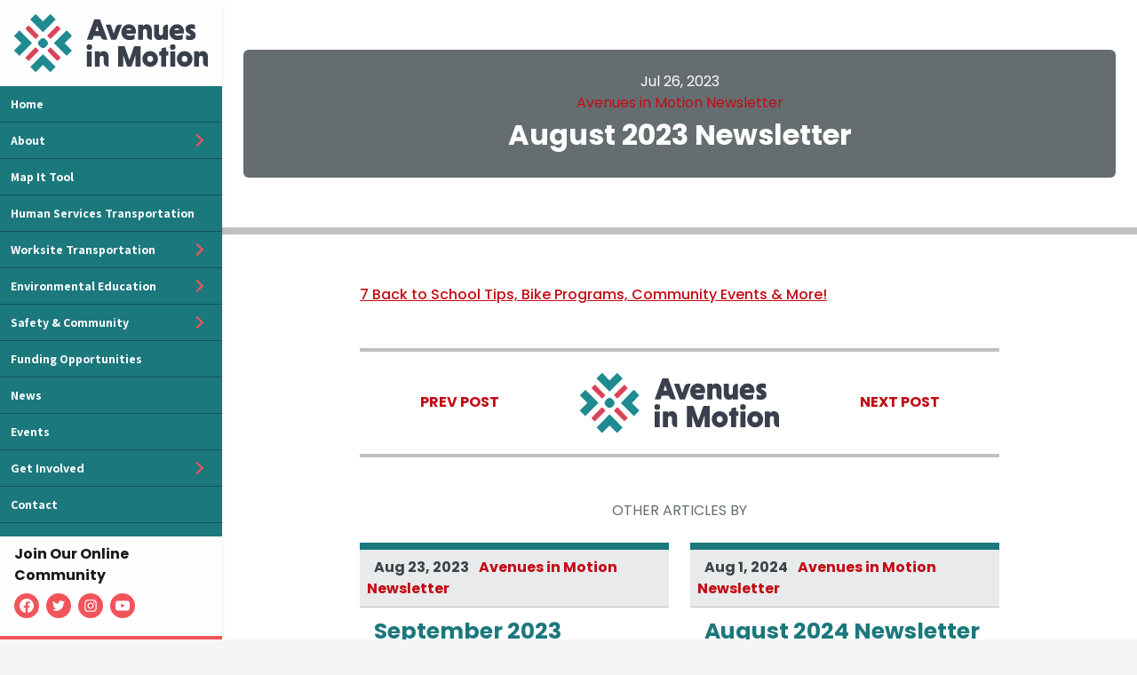

--- FILE ---
content_type: text/html; charset=UTF-8
request_url: https://avenuesinmotion.org/august-2023-newsletter/
body_size: 9520
content:
<!DOCTYPE html>
<html class="no-js" lang="en-us" prefix="og: http://ogp.me/ns#">
	<head>
		<title>August 2023 Newsletter | News | Avenues in Motion</title>
<meta name='robots' content='max-image-preview:large' />
	<style>img:is([sizes="auto" i], [sizes^="auto," i]) { contain-intrinsic-size: 3000px 1500px }</style>
	<meta name="description" content="7 Back to School Tips, Bike Programs, Community Events &amp; More! " /><link rel="canonical" href="https://avenuesinmotion.org/august-2023-newsletter/" />
<meta property="og:type" content="article" /><meta property="og:title" content="August 2023 Newsletter | News | Avenues in Motion" /><meta property="og:description" content="7 Back to School Tips, Bike Programs, Community Events &amp; More! " /><meta property="og:url" content="https://avenuesinmotion.org/august-2023-newsletter/" /><meta name="twitter:card" content="summary" /><meta name="twitter:title" content="August 2023 Newsletter | News | Avenues in Motion" /><meta name="twitter:description" content="7 Back to School Tips, Bike Programs, Community Events &amp; More! " /><link rel='dns-prefetch' href='//fonts.googleapis.com' />
<link rel='stylesheet' id='wp-block-library-css' href='https://avenuesinmotion.org/cms/wp-includes/css/dist/block-library/style.min.css?ver=6.7.1' type='text/css' media='all' />
<style id='classic-theme-styles-inline-css' type='text/css'>
/*! This file is auto-generated */
.wp-block-button__link{color:#fff;background-color:#32373c;border-radius:9999px;box-shadow:none;text-decoration:none;padding:calc(.667em + 2px) calc(1.333em + 2px);font-size:1.125em}.wp-block-file__button{background:#32373c;color:#fff;text-decoration:none}
</style>
<style id='global-styles-inline-css' type='text/css'>
:root{--wp--preset--aspect-ratio--square: 1;--wp--preset--aspect-ratio--4-3: 4/3;--wp--preset--aspect-ratio--3-4: 3/4;--wp--preset--aspect-ratio--3-2: 3/2;--wp--preset--aspect-ratio--2-3: 2/3;--wp--preset--aspect-ratio--16-9: 16/9;--wp--preset--aspect-ratio--9-16: 9/16;--wp--preset--color--black: #000000;--wp--preset--color--cyan-bluish-gray: #abb8c3;--wp--preset--color--white: #ffffff;--wp--preset--color--pale-pink: #f78da7;--wp--preset--color--vivid-red: #cf2e2e;--wp--preset--color--luminous-vivid-orange: #ff6900;--wp--preset--color--luminous-vivid-amber: #fcb900;--wp--preset--color--light-green-cyan: #7bdcb5;--wp--preset--color--vivid-green-cyan: #00d084;--wp--preset--color--pale-cyan-blue: #8ed1fc;--wp--preset--color--vivid-cyan-blue: #0693e3;--wp--preset--color--vivid-purple: #9b51e0;--wp--preset--gradient--vivid-cyan-blue-to-vivid-purple: linear-gradient(135deg,rgba(6,147,227,1) 0%,rgb(155,81,224) 100%);--wp--preset--gradient--light-green-cyan-to-vivid-green-cyan: linear-gradient(135deg,rgb(122,220,180) 0%,rgb(0,208,130) 100%);--wp--preset--gradient--luminous-vivid-amber-to-luminous-vivid-orange: linear-gradient(135deg,rgba(252,185,0,1) 0%,rgba(255,105,0,1) 100%);--wp--preset--gradient--luminous-vivid-orange-to-vivid-red: linear-gradient(135deg,rgba(255,105,0,1) 0%,rgb(207,46,46) 100%);--wp--preset--gradient--very-light-gray-to-cyan-bluish-gray: linear-gradient(135deg,rgb(238,238,238) 0%,rgb(169,184,195) 100%);--wp--preset--gradient--cool-to-warm-spectrum: linear-gradient(135deg,rgb(74,234,220) 0%,rgb(151,120,209) 20%,rgb(207,42,186) 40%,rgb(238,44,130) 60%,rgb(251,105,98) 80%,rgb(254,248,76) 100%);--wp--preset--gradient--blush-light-purple: linear-gradient(135deg,rgb(255,206,236) 0%,rgb(152,150,240) 100%);--wp--preset--gradient--blush-bordeaux: linear-gradient(135deg,rgb(254,205,165) 0%,rgb(254,45,45) 50%,rgb(107,0,62) 100%);--wp--preset--gradient--luminous-dusk: linear-gradient(135deg,rgb(255,203,112) 0%,rgb(199,81,192) 50%,rgb(65,88,208) 100%);--wp--preset--gradient--pale-ocean: linear-gradient(135deg,rgb(255,245,203) 0%,rgb(182,227,212) 50%,rgb(51,167,181) 100%);--wp--preset--gradient--electric-grass: linear-gradient(135deg,rgb(202,248,128) 0%,rgb(113,206,126) 100%);--wp--preset--gradient--midnight: linear-gradient(135deg,rgb(2,3,129) 0%,rgb(40,116,252) 100%);--wp--preset--font-size--small: 13px;--wp--preset--font-size--medium: 20px;--wp--preset--font-size--large: 36px;--wp--preset--font-size--x-large: 42px;--wp--preset--spacing--20: 0.44rem;--wp--preset--spacing--30: 0.67rem;--wp--preset--spacing--40: 1rem;--wp--preset--spacing--50: 1.5rem;--wp--preset--spacing--60: 2.25rem;--wp--preset--spacing--70: 3.38rem;--wp--preset--spacing--80: 5.06rem;--wp--preset--shadow--natural: 6px 6px 9px rgba(0, 0, 0, 0.2);--wp--preset--shadow--deep: 12px 12px 50px rgba(0, 0, 0, 0.4);--wp--preset--shadow--sharp: 6px 6px 0px rgba(0, 0, 0, 0.2);--wp--preset--shadow--outlined: 6px 6px 0px -3px rgba(255, 255, 255, 1), 6px 6px rgba(0, 0, 0, 1);--wp--preset--shadow--crisp: 6px 6px 0px rgba(0, 0, 0, 1);}:where(.is-layout-flex){gap: 0.5em;}:where(.is-layout-grid){gap: 0.5em;}body .is-layout-flex{display: flex;}.is-layout-flex{flex-wrap: wrap;align-items: center;}.is-layout-flex > :is(*, div){margin: 0;}body .is-layout-grid{display: grid;}.is-layout-grid > :is(*, div){margin: 0;}:where(.wp-block-columns.is-layout-flex){gap: 2em;}:where(.wp-block-columns.is-layout-grid){gap: 2em;}:where(.wp-block-post-template.is-layout-flex){gap: 1.25em;}:where(.wp-block-post-template.is-layout-grid){gap: 1.25em;}.has-black-color{color: var(--wp--preset--color--black) !important;}.has-cyan-bluish-gray-color{color: var(--wp--preset--color--cyan-bluish-gray) !important;}.has-white-color{color: var(--wp--preset--color--white) !important;}.has-pale-pink-color{color: var(--wp--preset--color--pale-pink) !important;}.has-vivid-red-color{color: var(--wp--preset--color--vivid-red) !important;}.has-luminous-vivid-orange-color{color: var(--wp--preset--color--luminous-vivid-orange) !important;}.has-luminous-vivid-amber-color{color: var(--wp--preset--color--luminous-vivid-amber) !important;}.has-light-green-cyan-color{color: var(--wp--preset--color--light-green-cyan) !important;}.has-vivid-green-cyan-color{color: var(--wp--preset--color--vivid-green-cyan) !important;}.has-pale-cyan-blue-color{color: var(--wp--preset--color--pale-cyan-blue) !important;}.has-vivid-cyan-blue-color{color: var(--wp--preset--color--vivid-cyan-blue) !important;}.has-vivid-purple-color{color: var(--wp--preset--color--vivid-purple) !important;}.has-black-background-color{background-color: var(--wp--preset--color--black) !important;}.has-cyan-bluish-gray-background-color{background-color: var(--wp--preset--color--cyan-bluish-gray) !important;}.has-white-background-color{background-color: var(--wp--preset--color--white) !important;}.has-pale-pink-background-color{background-color: var(--wp--preset--color--pale-pink) !important;}.has-vivid-red-background-color{background-color: var(--wp--preset--color--vivid-red) !important;}.has-luminous-vivid-orange-background-color{background-color: var(--wp--preset--color--luminous-vivid-orange) !important;}.has-luminous-vivid-amber-background-color{background-color: var(--wp--preset--color--luminous-vivid-amber) !important;}.has-light-green-cyan-background-color{background-color: var(--wp--preset--color--light-green-cyan) !important;}.has-vivid-green-cyan-background-color{background-color: var(--wp--preset--color--vivid-green-cyan) !important;}.has-pale-cyan-blue-background-color{background-color: var(--wp--preset--color--pale-cyan-blue) !important;}.has-vivid-cyan-blue-background-color{background-color: var(--wp--preset--color--vivid-cyan-blue) !important;}.has-vivid-purple-background-color{background-color: var(--wp--preset--color--vivid-purple) !important;}.has-black-border-color{border-color: var(--wp--preset--color--black) !important;}.has-cyan-bluish-gray-border-color{border-color: var(--wp--preset--color--cyan-bluish-gray) !important;}.has-white-border-color{border-color: var(--wp--preset--color--white) !important;}.has-pale-pink-border-color{border-color: var(--wp--preset--color--pale-pink) !important;}.has-vivid-red-border-color{border-color: var(--wp--preset--color--vivid-red) !important;}.has-luminous-vivid-orange-border-color{border-color: var(--wp--preset--color--luminous-vivid-orange) !important;}.has-luminous-vivid-amber-border-color{border-color: var(--wp--preset--color--luminous-vivid-amber) !important;}.has-light-green-cyan-border-color{border-color: var(--wp--preset--color--light-green-cyan) !important;}.has-vivid-green-cyan-border-color{border-color: var(--wp--preset--color--vivid-green-cyan) !important;}.has-pale-cyan-blue-border-color{border-color: var(--wp--preset--color--pale-cyan-blue) !important;}.has-vivid-cyan-blue-border-color{border-color: var(--wp--preset--color--vivid-cyan-blue) !important;}.has-vivid-purple-border-color{border-color: var(--wp--preset--color--vivid-purple) !important;}.has-vivid-cyan-blue-to-vivid-purple-gradient-background{background: var(--wp--preset--gradient--vivid-cyan-blue-to-vivid-purple) !important;}.has-light-green-cyan-to-vivid-green-cyan-gradient-background{background: var(--wp--preset--gradient--light-green-cyan-to-vivid-green-cyan) !important;}.has-luminous-vivid-amber-to-luminous-vivid-orange-gradient-background{background: var(--wp--preset--gradient--luminous-vivid-amber-to-luminous-vivid-orange) !important;}.has-luminous-vivid-orange-to-vivid-red-gradient-background{background: var(--wp--preset--gradient--luminous-vivid-orange-to-vivid-red) !important;}.has-very-light-gray-to-cyan-bluish-gray-gradient-background{background: var(--wp--preset--gradient--very-light-gray-to-cyan-bluish-gray) !important;}.has-cool-to-warm-spectrum-gradient-background{background: var(--wp--preset--gradient--cool-to-warm-spectrum) !important;}.has-blush-light-purple-gradient-background{background: var(--wp--preset--gradient--blush-light-purple) !important;}.has-blush-bordeaux-gradient-background{background: var(--wp--preset--gradient--blush-bordeaux) !important;}.has-luminous-dusk-gradient-background{background: var(--wp--preset--gradient--luminous-dusk) !important;}.has-pale-ocean-gradient-background{background: var(--wp--preset--gradient--pale-ocean) !important;}.has-electric-grass-gradient-background{background: var(--wp--preset--gradient--electric-grass) !important;}.has-midnight-gradient-background{background: var(--wp--preset--gradient--midnight) !important;}.has-small-font-size{font-size: var(--wp--preset--font-size--small) !important;}.has-medium-font-size{font-size: var(--wp--preset--font-size--medium) !important;}.has-large-font-size{font-size: var(--wp--preset--font-size--large) !important;}.has-x-large-font-size{font-size: var(--wp--preset--font-size--x-large) !important;}
:where(.wp-block-post-template.is-layout-flex){gap: 1.25em;}:where(.wp-block-post-template.is-layout-grid){gap: 1.25em;}
:where(.wp-block-columns.is-layout-flex){gap: 2em;}:where(.wp-block-columns.is-layout-grid){gap: 2em;}
:root :where(.wp-block-pullquote){font-size: 1.5em;line-height: 1.6;}
</style>
<link rel='stylesheet' id='site-styles-css' href='https://avenuesinmotion.org/assets/dist/app.min.css?ver=1742419880' type='text/css' media='all' />
<link href="https://fonts.googleapis.com/css2?family=Assistant:wght@400;500;600;700;800&#038;family=Poppins:wght@400;500;700;900&#038;display=swap" rel="preload" as="style" crossorigin="anonymous">
<link rel='stylesheet' id='font-family-1-css' href='https://fonts.googleapis.com/css2?family=Assistant:wght@400;500;600;700;800&#038;family=Poppins:wght@400;500;700;900&#038;display=swap' type='text/css' media='all' />
<link rel='shortlink' href='https://avenuesinmotion.org/?p=5578' />
<link rel="preconnect" href="https://fonts.gstatic.com"><link rel="icon" href="https://avenuesinmotion.org/cms/resources/media/2022/02/favicon-175x175.png" sizes="32x32" />
<link rel="icon" href="https://avenuesinmotion.org/cms/resources/media/2022/02/favicon.png" sizes="192x192" />
<link rel="apple-touch-icon" href="https://avenuesinmotion.org/cms/resources/media/2022/02/favicon.png" />
<meta name="msapplication-TileImage" content="https://avenuesinmotion.org/cms/resources/media/2022/02/favicon.png" />

		<script type="text/javascript">
	document.getElementsByTagName('html')[0].classList.remove('no-js')
</script>

<meta name="viewport" content="width=device-width, initial-scale=1">



<meta name="pinterest-rich-pin" content="false">


	</head>

	<body class="post-template-default single single-post postid-5578 single-format-standard">
		<noscript><iframe
				src="//www.googletagmanager.com/ns.html?id=GTM-W2939TN"
				height="0"
				width="0"
				style="display:none;visibility:hidden"
				loading="lazy"
			></iframe></noscript><script async defer>
			(function(w, d, s, l, i){
				w[l] = w[l] || [];
				w[l].push({
					'gtm.start': new Date().getTime(),
					event: 'gtm.js',
				});
				var f = d.getElementsByTagName(s)[0],
					j = d.createElement(s),
					dl = l !== 'dataLayer' ? '&l=' + l : '';
				j.async = true;
				j.src = '//www.googletagmanager.com/gtm.js?id=' + i + dl;
				f.parentNode.insertBefore(j, f);
			})(window, document, 'script', 'dataLayer', 'GTM-W2939TN');
		</script>		

		<section class="site-layout container-2xl px-0 border-primary-fg bg-primary-fg">
			<header id="site-sidebar"
	class="site-sidebar w-full h-screen flex-col justify-between top-0 bg-primary shadow-md hidden lg:flex lg:w-full lg:sticky fixed max-w-xs transition-all lg:border-r-0 border-r-5 border-r-white z-50"
	data-name="site-sidebar">
	<section class="flex flex-col justify-start items-center h-full">
		<figure class="hidden md:block lg:block bg-white site-logo lg:w-full p-4 mr-4 lg:mr-0">
			<a href="https://avenuesinmotion.org" class="logo-link"><img src="https://avenuesinmotion.org/assets/img/logo.svg" alt="Avenues in Motion" height="74" width="305"></a>
		</figure>
		<section class="flex flex-wrap flex-col justify-end w-full h-full">
			<div id="main-nav-area"
				class="main-nav-area nav-area js-main-navigation block h-full">
				<nav id="nav-main" class="main-nav"><ul data-lvl="0" class="nav-lvl-0 no-bullet " data-drilldown><li class="nav-item lvl-0 nav-2503" data-lvl="0"><a class="nav-link js-nav-link" href="https://avenuesinmotion.org/" data-lvl="0">Home</a></li><li class="nav-item lvl-0 nav-2505 has-submenu js-has-submenu" data-lvl="0"><span class="nav-link js-nav-link" href="https://avenuesinmotion.org/about/" data-lvl="0">About</span><ul class="no-bullet submenu js-submenu nav-lvl-1" data-lvl="1"><li class="nav-item lvl-1 nav-3717" data-lvl="1"><a class="nav-link js-nav-link" href="https://avenuesinmotion.org/about/our-mission/" data-lvl="1">Our Mission</a></li><li class="nav-item lvl-1 nav-2511" data-lvl="1"><a class="nav-link js-nav-link" href="https://avenuesinmotion.org/about/board-of-directors/" data-lvl="1">Board of Directors</a></li><li class="nav-item lvl-1 nav-2517" data-lvl="1"><a class="nav-link js-nav-link" href="https://avenuesinmotion.org/about/staff/" data-lvl="1">Staff</a></li><li class="nav-item lvl-1 nav-2507" data-lvl="1"><a class="nav-link js-nav-link" href="https://avenuesinmotion.org/about/history/" data-lvl="1">History</a></li><li class="nav-item lvl-1 nav-2509" data-lvl="1"><a class="nav-link js-nav-link" href="https://avenuesinmotion.org/about/annual-reports/" data-lvl="1">Annual Reports</a></li><li class="nav-item lvl-1 nav-2513" data-lvl="1"><a class="nav-link js-nav-link" href="https://avenuesinmotion.org/about/board-documents/" data-lvl="1">Board Documents</a></li></ul>
</li><li class="nav-item lvl-0 nav-2523" data-lvl="0"><a class="nav-link js-nav-link" href="https://avenuesinmotion.org/map-it/" data-lvl="0">Map It Tool</a></li><li class="nav-item lvl-0 nav-5678" data-lvl="0"><a class="nav-link js-nav-link" href="https://avenuesinmotion.org/human-services-transportation/" data-lvl="0">Human Services Transportation</a></li><li class="nav-item lvl-0 nav-2546 has-submenu js-has-submenu" data-lvl="0"><span class="nav-link js-nav-link" href="https://avenuesinmotion.org/commuters/" data-lvl="0">Worksite Transportation</span><ul class="no-bullet submenu js-submenu nav-lvl-1" data-lvl="1"><li class="nav-item lvl-1 nav-2530" data-lvl="1"><a class="nav-link js-nav-link" href="https://avenuesinmotion.org/employer-services/" data-lvl="1">Employer Services</a></li><li class="nav-item lvl-1 nav-2548" data-lvl="1"><a class="nav-link js-nav-link" href="https://avenuesinmotion.org/carpool-vanpool/" data-lvl="1">Carpool / Vanpool</a></li><li class="nav-item lvl-1 nav-2562" data-lvl="1"><a class="nav-link js-nav-link" href="https://avenuesinmotion.org/commuters/emergency-ride-home/" data-lvl="1">Emergency Ride Home</a></li><li class="nav-item lvl-1 nav-2550" data-lvl="1"><a class="nav-link js-nav-link" href="https://avenuesinmotion.org/commuters/park-rides/" data-lvl="1">Park &#038; Rides</a></li><li class="nav-item lvl-1 nav-2552 has-submenu js-has-submenu" data-lvl="1"><span class="nav-link js-nav-link" href="https://avenuesinmotion.org/commuters/transit-options/" data-lvl="1">Transit Options</span><ul class="no-bullet submenu js-submenu nav-lvl-2" data-lvl="2"><li class="nav-item lvl-2 nav-2554" data-lvl="2"><a class="nav-link js-nav-link" href="https://avenuesinmotion.org/commuters/transit-options/transit-schedules/" data-lvl="2">Transit Schedules</a></li><li class="nav-item lvl-2 nav-2556" data-lvl="2"><a class="nav-link js-nav-link" href="https://avenuesinmotion.org/commuters/transit-options/njt-discounts/" data-lvl="2">NJ TRANSIT Flexpass and Discounts</a></li>	</ul>
</li><li class="nav-item lvl-1 nav-2572 has-submenu js-has-submenu" data-lvl="1"><span class="nav-link js-nav-link" href="https://avenuesinmotion.org/commuters/bike-to-work/" data-lvl="1">Bike To Work</span><ul class="no-bullet submenu js-submenu nav-lvl-2" data-lvl="2"><li class="nav-item lvl-2 nav-2576" data-lvl="2"><a class="nav-link js-nav-link" href="https://avenuesinmotion.org/commuters/bike-to-work/bike-lockers-2/" data-lvl="2">Bike Lockers</a></li><li class="nav-item lvl-2 nav-2580" data-lvl="2"><a class="nav-link js-nav-link" href="https://avenuesinmotion.org/commuters/bike-to-work/bike-right-commute-route-planning/" data-lvl="2">Alternative Commutes &#038; Bike Right® Commute Route Planning</a></li>	</ul>
</li><li class="nav-item lvl-1 nav-2566 has-submenu js-has-submenu" data-lvl="1"><span class="nav-link js-nav-link" href="https://avenuesinmotion.org/commuters/commuter-incentives/" data-lvl="1">Commuter Incentives</span><ul class="no-bullet submenu js-submenu nav-lvl-2" data-lvl="2"><li class="nav-item lvl-2 nav-2568" data-lvl="2"><a class="nav-link js-nav-link" href="https://avenuesinmotion.org/commuters/commuter-incentives/pretax-commuter-incentives/" data-lvl="2">Pretax Commuter Incentives</a></li><li class="nav-item lvl-2 nav-2570" data-lvl="2"><a class="nav-link js-nav-link" href="https://avenuesinmotion.org/commuters/commuter-incentives/vanpool-sponsorship/" data-lvl="2">Vanpool Sponsorship</a></li>	</ul>
</li></ul>
</li><li class="nav-item lvl-0 nav-2582 has-submenu js-has-submenu" data-lvl="0"><span class="nav-link js-nav-link" href="https://avenuesinmotion.org/environmental-education/" data-lvl="0">Environmental Education</span><ul class="no-bullet submenu js-submenu nav-lvl-1" data-lvl="1"><li class="nav-item lvl-1 nav-2624" data-lvl="1"><a class="nav-link js-nav-link" href="https://avenuesinmotion.org/environmental-education/junior-solar-sprints/" data-lvl="1">Junior Solar Sprints</a></li><li class="nav-item lvl-1 nav-2652" data-lvl="1"><a class="nav-link js-nav-link" href="https://avenuesinmotion.org/environmental-education/air-quality/" data-lvl="1">Air Quality</a></li><li class="nav-item lvl-1 nav-4188" data-lvl="1"><a class="nav-link js-nav-link" href="https://avenuesinmotion.org/environmental-education/electric-vehicles/" data-lvl="1">Electric Vehicles</a></li><li class="nav-item lvl-1 nav-2664" data-lvl="1"><a class="nav-link js-nav-link" href="https://avenuesinmotion.org/environmental-education/student-of-the-month/" data-lvl="1">Student of the Month</a></li><li class="nav-item lvl-1 nav-2728" data-lvl="1"><a class="nav-link js-nav-link" href="https://avenuesinmotion.org/safety-community/sustainable-jersey/" data-lvl="1">Sustainable Jersey</a></li></ul>
</li><li class="nav-item lvl-0 nav-2668 has-submenu js-has-submenu" data-lvl="0"><span class="nav-link js-nav-link" href="https://avenuesinmotion.org/safety-community/" data-lvl="0">Safety &#038; Community</span><ul class="no-bullet submenu js-submenu nav-lvl-1" data-lvl="1"><li class="nav-item lvl-1 nav-2592 has-submenu js-has-submenu" data-lvl="1"><span class="nav-link js-nav-link" href="https://avenuesinmotion.org/safety-community/safe-routes-to-school/" data-lvl="1">Safe Routes to School</span><ul class="no-bullet submenu js-submenu nav-lvl-2" data-lvl="2"><li class="nav-item lvl-2 nav-4489" data-lvl="2"><a class="nav-link js-nav-link" href="https://avenuesinmotion.org/safety-community/safe-routes-to-school/about-srts/" data-lvl="2">About Safe Routes</a></li><li class="nav-item lvl-2 nav-2598" data-lvl="2"><a class="nav-link js-nav-link" href="https://avenuesinmotion.org/safety-community/safe-routes-to-school/education-programs/" data-lvl="2">Education Programs</a></li><li class="nav-item lvl-2 nav-2604" data-lvl="2"><a class="nav-link js-nav-link" href="https://avenuesinmotion.org/safety-community/safe-routes-to-school/srts-recognition-program/" data-lvl="2">SRTS Recognition Program</a></li><li class="nav-item lvl-2 nav-2620" data-lvl="2"><a class="nav-link js-nav-link" href="https://avenuesinmotion.org/safety-community/safe-routes-to-school/srts-tools-and-resources/" data-lvl="2">Resources</a></li>	</ul>
</li><li class="nav-item lvl-1 nav-2676 has-submenu js-has-submenu" data-lvl="1"><span class="nav-link js-nav-link" href="https://avenuesinmotion.org/safety-community/bicyclists/" data-lvl="1">Bicycle Education</span><ul class="no-bullet submenu js-submenu nav-lvl-2" data-lvl="2"><li class="nav-item lvl-2 nav-2678" data-lvl="2"><a class="nav-link js-nav-link" href="https://avenuesinmotion.org/safety-community/bicyclists/bike-right-kids/" data-lvl="2">Bike Right® | Kids</a></li><li class="nav-item lvl-2 nav-2680" data-lvl="2"><a class="nav-link js-nav-link" href="https://avenuesinmotion.org/safety-community/bicyclists/bike-right-adults/" data-lvl="2">Bike Right® | Adults</a></li><li class="nav-item lvl-2 nav-2682" data-lvl="2"><a class="nav-link js-nav-link" href="https://avenuesinmotion.org/safety-community/bicyclists/bike-right-faqs/" data-lvl="2">Bike Right® FAQs</a></li><li class="nav-item lvl-2 nav-2684" data-lvl="2"><a class="nav-link js-nav-link" href="https://avenuesinmotion.org/safety-community/bicyclists/bikerightclasses/" data-lvl="2">Bike Right® Class Registration</a></li><li class="nav-item lvl-2 nav-2696" data-lvl="2"><a class="nav-link js-nav-link" href="https://avenuesinmotion.org/safety-community/bicyclists/bike-tools-and-resources/" data-lvl="2">Tools and Resources</a></li>	</ul>
</li><li class="nav-item lvl-1 nav-2700" data-lvl="1"><a class="nav-link js-nav-link" href="https://avenuesinmotion.org/safety-community/older-adults/" data-lvl="1">Programs for Older Adults</a></li><li class="nav-item lvl-1 nav-5851" data-lvl="1"><a class="nav-link js-nav-link" href="https://avenuesinmotion.org/forum/" data-lvl="1">Municipal Forum</a></li><li class="nav-item lvl-1 nav-2730" data-lvl="1"><a class="nav-link js-nav-link" href="https://avenuesinmotion.org/safety-community/complete-streets/" data-lvl="1">Complete Streets</a></li><li class="nav-item lvl-1 nav-2672" data-lvl="1"><a class="nav-link js-nav-link" href="https://avenuesinmotion.org/safety-community/street-smart/" data-lvl="1">Street Smart NJ Pedestrian Safety Campaign</a></li><li class="nav-item lvl-1 nav-2710 has-submenu js-has-submenu" data-lvl="1"><span class="nav-link js-nav-link" href="https://avenuesinmotion.org/safety-community/driver-safety/" data-lvl="1">Safety Tips</span><ul class="no-bullet submenu js-submenu nav-lvl-2" data-lvl="2"><li class="nav-item lvl-2 nav-2712" data-lvl="2"><a class="nav-link js-nav-link" href="https://avenuesinmotion.org/safety-community/driver-safety/teen-driving/" data-lvl="2">Pedestrian Safety</a></li><li class="nav-item lvl-2 nav-2714" data-lvl="2"><a class="nav-link js-nav-link" href="https://avenuesinmotion.org/safety-community/driver-safety/distracted-driving/" data-lvl="2">Driving Safety</a></li>	</ul>
</li></ul>
</li><li class="nav-item lvl-0 nav-5300" data-lvl="0"><a class="nav-link js-nav-link" href="https://avenuesinmotion.org/home/funding-opportunities/" data-lvl="0">Funding Opportunities</a></li><li class="nav-item lvl-0 nav-2519" data-lvl="0"><a class="current_page_parent nav-link js-nav-link" href="https://avenuesinmotion.org/news/" data-lvl="0">News</a></li><li class="nav-item lvl-0 nav-2521" data-lvl="0"><a class="nav-link js-nav-link" href="https://avenuesinmotion.org/events/" data-lvl="0">Events</a></li><li class="nav-item lvl-0 nav-2734 has-submenu js-has-submenu" data-lvl="0"><span class="nav-link js-nav-link" href="https://avenuesinmotion.org/get-involved/" data-lvl="0">Get Involved</span><ul class="no-bullet submenu js-submenu nav-lvl-1" data-lvl="1"><li class="nav-item lvl-1 nav-2740" data-lvl="1"><a class="nav-link js-nav-link" href="https://avenuesinmotion.org/get-involved/volunteer/" data-lvl="1">Volunteer</a></li><li class="nav-item lvl-1 nav-2746" data-lvl="1"><a class="nav-link js-nav-link" href="https://avenuesinmotion.org/get-involved/sponsorship-opportunities/" data-lvl="1">Sponsorship Opportunities</a></li><li class="nav-item lvl-1 nav-2748" data-lvl="1"><a class="nav-link js-nav-link" href="https://avenuesinmotion.org/get-involved/recognition-and-awards/" data-lvl="1">Recognition and Awards</a></li><li class="nav-item lvl-1 nav-2736" data-lvl="1"><a class="nav-link js-nav-link" href="https://avenuesinmotion.org/get-involved/employment-opportunities/" data-lvl="1">Employment Opportunities</a></li><li class="nav-item lvl-1 nav-2738" data-lvl="1"><a class="nav-link js-nav-link" href="https://avenuesinmotion.org/get-involved/donate/" data-lvl="1">Donate</a></li><li class="nav-item lvl-1 nav-5503" data-lvl="1"><a class="nav-link js-nav-link" href="https://avenuesinmotion.org/get-involved/subscribe/" data-lvl="1">Subscribe to our Traf-Alerts</a></li></ul>
</li><li class="nav-item lvl-0 nav-3654" data-lvl="0"><a class="nav-link js-nav-link" href="https://avenuesinmotion.org/contact/" data-lvl="0">Contact</a></li></ul></nav>
			</div>
		</section>
	</section>

	<div class="social-area bg-white site-logo block lg:w-full pb-5 pt-2 px-4 border-secondary border-b-4">
		<h2 class="font-bold text-ms-0 text-left">
			Join Our Online Community
		</h2>
			<ul class="social-media-list ">
									<li class="network">
					<a href="https://www.facebook.com/avenuesinmotion"
						class="icon facebook"
						title="Facebook"
						target="_blank"
						rel="nofollow">
						<svg xmlns="http://www.w3.org/2000/svg" viewBox="0 0 14.99 14.9"><defs></defs><g id="art"><path id="Subtraction_7" data-name="Subtraction 7" d="M6.32,14.9h0a7.5,7.5,0,1,1,2.35,0V9.67h1.74l.33-2.17H8.67V6.11a1.08,1.08,0,0,1,1-1.18h1.19V3.1A11.65,11.65,0,0,0,9.16,3,2.64,2.64,0,0,0,6.32,5.38a2.57,2.57,0,0,0,0,.48V7.51H4.43V9.67h1.9V14.9Z"/></g></g></svg>
					</a>
				</li>
												<li class="network">
					<a href="https://twitter.com/avenuesinmotion"
						class="icon twitter"
						title="Twitter"
						target="_blank"
						rel="nofollow">
						<svg version="1.1" xmlns="http://www.w3.org/2000/svg" viewBox="0 0 26 28"><title>Twitter Logo</title><path d="M25.312 6.375c-0.688 1-1.547 1.891-2.531 2.609 0.016 0.219 0.016 0.438 0.016 0.656 0 6.672-5.078 14.359-14.359 14.359-2.859 0-5.516-0.828-7.75-2.266 0.406 0.047 0.797 0.063 1.219 0.063 2.359 0 4.531-0.797 6.266-2.156-2.219-0.047-4.078-1.5-4.719-3.5 0.313 0.047 0.625 0.078 0.953 0.078 0.453 0 0.906-0.063 1.328-0.172-2.312-0.469-4.047-2.5-4.047-4.953v-0.063c0.672 0.375 1.453 0.609 2.281 0.641-1.359-0.906-2.25-2.453-2.25-4.203 0-0.938 0.25-1.797 0.688-2.547 2.484 3.062 6.219 5.063 10.406 5.281-0.078-0.375-0.125-0.766-0.125-1.156 0-2.781 2.25-5.047 5.047-5.047 1.453 0 2.766 0.609 3.687 1.594 1.141-0.219 2.234-0.641 3.203-1.219-0.375 1.172-1.172 2.156-2.219 2.781 1.016-0.109 2-0.391 2.906-0.781z"></path></svg>

					</a>
				</li>
												<li class="network">
					<a href="https://www.instagram.com/avenuesinmotion"
						class="icon instagram"
						title="Instagram"
						target="_blank"
						rel="nofollow">
						<svg version="1.1" xmlns="http://www.w3.org/2000/svg" viewBox="0 0 24 28"><title>Instagram Logo</title><path d="M16 14c0-2.203-1.797-4-4-4s-4 1.797-4 4 1.797 4 4 4 4-1.797 4-4zM18.156 14c0 3.406-2.75 6.156-6.156 6.156s-6.156-2.75-6.156-6.156 2.75-6.156 6.156-6.156 6.156 2.75 6.156 6.156zM19.844 7.594c0 0.797-0.641 1.437-1.437 1.437s-1.437-0.641-1.437-1.437 0.641-1.437 1.437-1.437 1.437 0.641 1.437 1.437zM12 4.156c-1.75 0-5.5-0.141-7.078 0.484-0.547 0.219-0.953 0.484-1.375 0.906s-0.688 0.828-0.906 1.375c-0.625 1.578-0.484 5.328-0.484 7.078s-0.141 5.5 0.484 7.078c0.219 0.547 0.484 0.953 0.906 1.375s0.828 0.688 1.375 0.906c1.578 0.625 5.328 0.484 7.078 0.484s5.5 0.141 7.078-0.484c0.547-0.219 0.953-0.484 1.375-0.906s0.688-0.828 0.906-1.375c0.625-1.578 0.484-5.328 0.484-7.078s0.141-5.5-0.484-7.078c-0.219-0.547-0.484-0.953-0.906-1.375s-0.828-0.688-1.375-0.906c-1.578-0.625-5.328-0.484-7.078-0.484zM24 14c0 1.656 0.016 3.297-0.078 4.953-0.094 1.922-0.531 3.625-1.937 5.031s-3.109 1.844-5.031 1.937c-1.656 0.094-3.297 0.078-4.953 0.078s-3.297 0.016-4.953-0.078c-1.922-0.094-3.625-0.531-5.031-1.937s-1.844-3.109-1.937-5.031c-0.094-1.656-0.078-3.297-0.078-4.953s-0.016-3.297 0.078-4.953c0.094-1.922 0.531-3.625 1.937-5.031s3.109-1.844 5.031-1.937c1.656-0.094 3.297-0.078 4.953-0.078s3.297-0.016 4.953 0.078c1.922 0.094 3.625 0.531 5.031 1.937s1.844 3.109 1.937 5.031c0.094 1.656 0.078 3.297 0.078 4.953z"></path></svg>

					</a>
				</li>
												<li class="network">
					<a href="https://www.youtube.com/avenuesinmotion"
						class="icon youtube"
						title="Youtube"
						target="_blank"
						rel="nofollow">
						<svg version="1.1" xmlns="http://www.w3.org/2000/svg" viewBox="0 0 28 28"><title>YouTube Logo</title><path d="M11.109 17.625l7.562-3.906-7.562-3.953v7.859zM14 4.156c5.891 0 9.797 0.281 9.797 0.281 0.547 0.063 1.75 0.063 2.812 1.188 0 0 0.859 0.844 1.109 2.781 0.297 2.266 0.281 4.531 0.281 4.531v2.125s0.016 2.266-0.281 4.531c-0.25 1.922-1.109 2.781-1.109 2.781-1.062 1.109-2.266 1.109-2.812 1.172 0 0-3.906 0.297-9.797 0.297v0c-7.281-0.063-9.516-0.281-9.516-0.281-0.625-0.109-2.031-0.078-3.094-1.188 0 0-0.859-0.859-1.109-2.781-0.297-2.266-0.281-4.531-0.281-4.531v-2.125s-0.016-2.266 0.281-4.531c0.25-1.937 1.109-2.781 1.109-2.781 1.062-1.125 2.266-1.125 2.812-1.188 0 0 3.906-0.281 9.797-0.281v0z"></path></svg>

					</a>
				</li>
						</ul>
	</div>
</header>

			<main id="site-main" class="site-main site-content flex flex-col">
				<figure class="bg-white flex justify-center items-center mobile-logo md:hidden lg:hidden p-4">
					<a href="https://avenuesinmotion.org" class="logo-link"><img src="https://avenuesinmotion.org/assets/img/logo.svg" alt="Avenues in Motion" height="74" width="305"></a>
				</figure>
				<div class="grow">
												<header class="mb-14 py-14 px-6 bg-cover bg-no-repeat bg-center text-center bg-transparent text-white border-grey-300 border-b-8"
		style="">
		<section class="mx-auto w-full max-w-6xl p-6 bg-grey-500 rounded-md">
			<div class="title-info">
				<time datetime="2023-07-26T14:39:49+00:00">
					Jul 26, 2023
				</time>
				<p>
					<a href="https://avenuesinmotion.org/category/avenuesinmotion-newsletter/">Avenues in Motion Newsletter</a>
				</p>
			</div>

			<h1 class="text-ms-6 font-bold">
				August 2023 Newsletter
			</h1>

					</section>
	</header>

	<div class="mb-20 container container-md">
		<section class="rich-text">
			<p><a href="http://mailchi.mp/avenuesinmotion/7-back-to-school-tips-bike-programs-community-events-more">7 Back to School Tips, Bike Programs, Community Events &amp; More!</a></p>


		</section>

		<section class="grid grid-cols-3 gap-6 my-12 py-6 border-t-4 border-b-4 border-grey-300">
			<p class="flex items-center justify-center flex-col">
									<a class="uppercase font-bold"
						href="https://avenuesinmotion.org/july-2023-newsletter/">
						Prev Post
					</a>
							</p>

			<figure class="site-logo">
				<a href="https://avenuesinmotion.org" class="logo-link"><img src="https://avenuesinmotion.org/assets/img/logo.svg" alt="Avenues in Motion" height="74" width="305"></a>
			</figure>

			<p class="flex items-center justify-center flex-col">
									<a class="uppercase font-bold"
						href="https://avenuesinmotion.org/september-2023-newsletter/">
						Next Post
					</a>
							</p>
		</section>

					<section>
				<h2 class="text-center text-grey-500 uppercase my-6">
					Other Articles by 
				</h2>
				<ul class="grid grid-cols-1 md:grid-cols-2 gap-6 article-list">
											<li class="blog-post text-grey-900 overflow-hidden bg-center bg-no-repeat bg-cover bg-img bg-overlay list-none">
	<figure class="border-b-8 relative
		border-primary
	">
		
		<span class="icon-wedge absolute bottom-0 left-0
			fill-primary
		">
			<svg xmlns="http://www.w3.org/2000/svg" viewBox="0 0 48 48" width="48" height="48"><defs></defs><g id="art"><path id="Path_766" data-name="Path 766" class="fill-current" d="M5.88,5.88h0L0,0V48H48Z"/></g></svg>
		</span>
	</figure>
	<div class="">
		<div class="font-bold p-2 bg-grey-100 border-grey-300 border-b">
			<time class="text-grey-700 px-2"
				datetime="2023-08-23T12:28:26+00:00">
				Aug 23, 2023
			</time>

			<a href="">Avenues in Motion Newsletter</a>
		</div>
		<h3 class="text-primary text-hms-4 font-bold py-3 px-4 border-grey-300 border-b">
			<a href="https://avenuesinmotion.org/september-2023-newsletter/" class="text-primary">
				September 2023 Newsletter
			</a>
		</h3>
	</div>
</li>
											<li class="blog-post text-grey-900 overflow-hidden bg-center bg-no-repeat bg-cover bg-img bg-overlay list-none">
	<figure class="border-b-8 relative
		border-primary
	">
		
		<span class="icon-wedge absolute bottom-0 left-0
			fill-primary
		">
			<svg xmlns="http://www.w3.org/2000/svg" viewBox="0 0 48 48" width="48" height="48"><defs></defs><g id="art"><path id="Path_766" data-name="Path 766" class="fill-current" d="M5.88,5.88h0L0,0V48H48Z"/></g></svg>
		</span>
	</figure>
	<div class="">
		<div class="font-bold p-2 bg-grey-100 border-grey-300 border-b">
			<time class="text-grey-700 px-2"
				datetime="2024-08-01T13:33:59+00:00">
				Aug 1, 2024
			</time>

			<a href="">Avenues in Motion Newsletter</a>
		</div>
		<h3 class="text-primary text-hms-4 font-bold py-3 px-4 border-grey-300 border-b">
			<a href="https://avenuesinmotion.org/august-2024-newsletter/" class="text-primary">
				August 2024 Newsletter
			</a>
		</h3>
	</div>
</li>
											<li class="blog-post text-grey-900 overflow-hidden bg-center bg-no-repeat bg-cover bg-img bg-overlay list-none">
	<figure class="border-b-8 relative
		border-primary
	">
		
		<span class="icon-wedge absolute bottom-0 left-0
			fill-primary
		">
			<svg xmlns="http://www.w3.org/2000/svg" viewBox="0 0 48 48" width="48" height="48"><defs></defs><g id="art"><path id="Path_766" data-name="Path 766" class="fill-current" d="M5.88,5.88h0L0,0V48H48Z"/></g></svg>
		</span>
	</figure>
	<div class="">
		<div class="font-bold p-2 bg-grey-100 border-grey-300 border-b">
			<time class="text-grey-700 px-2"
				datetime="2025-12-03T19:09:19+00:00">
				Dec 3, 2025
			</time>

			<a href="">Avenues in Motion Newsletter</a>
		</div>
		<h3 class="text-primary text-hms-4 font-bold py-3 px-4 border-grey-300 border-b">
			<a href="https://avenuesinmotion.org/december-2025-newsletter/" class="text-primary">
				December 2025 Newsletter
			</a>
		</h3>
	</div>
</li>
											<li class="blog-post text-grey-900 overflow-hidden bg-center bg-no-repeat bg-cover bg-img bg-overlay list-none">
	<figure class="border-b-8 relative
		border-primary
	">
		
		<span class="icon-wedge absolute bottom-0 left-0
			fill-primary
		">
			<svg xmlns="http://www.w3.org/2000/svg" viewBox="0 0 48 48" width="48" height="48"><defs></defs><g id="art"><path id="Path_766" data-name="Path 766" class="fill-current" d="M5.88,5.88h0L0,0V48H48Z"/></g></svg>
		</span>
	</figure>
	<div class="">
		<div class="font-bold p-2 bg-grey-100 border-grey-300 border-b">
			<time class="text-grey-700 px-2"
				datetime="2022-08-24T19:33:07+00:00">
				Aug 24, 2022
			</time>

			<a href="">Avenues in Motion Newsletter</a>
		</div>
		<h3 class="text-primary text-hms-4 font-bold py-3 px-4 border-grey-300 border-b">
			<a href="https://avenuesinmotion.org/september-2022-newsletter/" class="text-primary">
				September 2022 Newsletter
			</a>
		</h3>
	</div>
</li>
									</ul>
			</section>
			</div>

		
	<main class="mb-20 blog-pages-article">
					</main>

		
					</div>
				<footer id="site-footer"
	class="site-footer bg-grey-100 text-grey-900 font-body">
	<div class="top-footer-area flex flex-col lg:flex-row container pt-10 items-center lg:items-baseline xl:items-start shrink-0">
		<section class="flex flex-col xl:flex-row justify-center items-center xl:justify-start xl:items-start">
			<figure class="image mr-10">
				<img src="/assets/img/logo-mark.svg" alt="Avenues in Motion Logo" />
			</figure>
			<div class="text-area max-w-md">
				<h2 class="pb-2 text-ms-4 font-bold border-grey-300 border-b">
					Avenues in Motion&#039;s Mission
				</h2>
				<div class="my-4 rich-text">
					<p>Avenues in Motion delivers programs and services that improve mobility, the environment, and overall quality of life in northwestern New Jersey. We provide commute options such as carpooling, vanpooling, mass transit, biking, and walking.</p>
				</div>

				<a class="footer-about-link mb-8 font-bold flex items-center" href="https://avenuesinmotion.org/about/our-mission/">
					Learn More About Our Organization
					<figure class="h-2 w-2 -scale-x-100 ml-4">
						<svg xmlns="http://www.w3.org/2000/svg" viewBox="0 0 40 56"><defs><style>.cls-1{fill:#231f20;}</style></defs><g id="art"><path class="cls-1" d="M23.93,28l15.68-15.5a1.27,1.27,0,0,0,0-1.83L29.23.38a1.31,1.31,0,0,0-1.85,0L10.77,16.8.38,27.06a1.29,1.29,0,0,0,0,1.83l27,26.68a1.31,1.31,0,0,0,1.85,0L39.62,45.3a1.27,1.27,0,0,0,0-1.82Z"/></g></svg>
					</figure>
				</a>
			</div>
		</section>

		<section class="footer-info-area flex flex-col md:flex-row justify-center md:justify-between items-center lg:mx-10">
			<div class="flex flex-col">
				<div class="text-area max-w-md">
					<h2 class="pb-2 text-ms-4 font-bold border-grey-300 border-b">
						Avenues in Motion
					</h2>

					<div class="my-4">
						<a class="text-ms-2"
							href="https://www.google.com/maps/dir/?api=1&amp;destination=2+Ridgedale+Ave%2C+Suite+200+Cedar+Knolls%2C+NJ+07927+US"
							target="_blank">
							2 Ridgedale Ave, Suite 200, Cedar Knolls, NJ 07927
						</a>
					</div>

											<p class="mb-4 font-bold text-ms-2">
							Phone: <a class="font-normal" href="tel:+19732677600">
								(973) 267-7600
							</a>
						</p>
									</div>
			</div>
		</section>
	</div>

	<section class="bottom-footer-area block bg-primary-dark py-3 font-subheader -text-ms-1 text-white font-bold">
		<div class="flex flex-row justify-between items-center container">
			<div class="flex flex-row">
				<p class="-text-ms-1 mr-12">
					&copy; 2026 Avenues in Motion
				</p>

				<div class="privacy-nav-area underline">
					<nav id="nav-footer" class="navigation footer-nav"><ul data-lvl="0" class="nav-lvl-0 no-bullet " data-drilldown><li class="nav-item lvl-0 nav-6" data-lvl="0"><a class="nav-link js-nav-link" href="https://avenuesinmotion.org/cookie-preferences/" data-lvl="0">Cookie Preferences</a></li><li class="nav-item lvl-0 nav-8" data-lvl="0"><a class="nav-link js-nav-link" href="https://avenuesinmotion.org/terms-of-service/" data-lvl="0">Terms of Service</a></li><li class="nav-item lvl-0 nav-10" data-lvl="0"><a class="nav-link js-nav-link" href="https://avenuesinmotion.org/privacy-policy/" data-lvl="0">Privacy Policy</a></li><li class="nav-item lvl-0 nav-12" data-lvl="0"><a class="nav-link js-nav-link" href="https://avenuesinmotion.org/do-not-sell/" data-lvl="0">Do Not Sell</a></li></ul></nav>
				</div>
			</div>

			<p>
				<a href="http://www.lform.com" target="_blank">
					LFORM | Manufacturing Web Design
				</a>
			</p>
		</div>
	</section>
</footer>
			</main>
		</section>

		<button id="nav-toggle"
			class="nav-toggle js-nav-toggle z-50 h-12 w-12 bg-white fixed bottom-0 right-0 mb-4 mr-4 border-2 border-primary flex justify-center items-center cursor-pointer lg:hidden"
			aria-label="Toggle navigation menu">
			<span class="icon open">
				<svg class="icon-menu fill-primary h-7 w-7"
					xmlns="http://www.w3.org/2000/svg"
					viewBox="0 0 89 48.09">
					<rect y="20.67" width="89" height="6.75" rx="3" />
					<rect y="41.33" width="89" height="6.75" rx="3" />
					<rect width="89" height="6.75" rx="3" />
				</svg>
			</span>
			<span class="icon close">
				<svg class="icon-close fill-primary h-7 w-7 hidden"
					xmlns="http://www.w3.org/2000/svg"
					viewBox="0 0 66.67 66.5">
					<rect x="70.89"
						y="29.86"
						width="6.75"
						height="89"
						rx="3"
						transform="translate(-72.49 32.55) rotate(-45)" />
					<rect x="31.23"
						y="72.27"
						width="89"
						height="6.75"
						rx="3"
						transform="translate(-72.97 33.95) rotate(-45)" />
				</svg>
			</span>
		</button>

		<script type="text/javascript" async src="https://avenuesinmotion.org/assets/dist/app.min.js?ver=1742419880" id="site-js-js"></script>

		
		
		
			<script type="application/ld+json">{"@context":"http://schema.org","@graph":{"WebPage":{"@type":"WebPage","url":"https://avenuesinmotion.org/news/","name":"News","inLanguage":"en-US","isPartOf":{"@id":"https://avenuesinmotion.org"},"datePublished":"2022-01-25T04:06:52+00:00","dateModified":"2023-04-03T19:24:38+00:00","image":{"@type":"ImageObject","url":"https://avenuesinmotion.org/cms/resources/media/2022/02/safe-routes-to-school-walking-school-bus-2-1024x675.jpg","caption":""}},"Article":{"@type":"Article","@id":"https://avenuesinmotion.org/august-2023-newsletter/","isPartOf":{"@id":"https://avenuesinmotion.org/news/"},"publisher":{"@id":"https://avenuesinmotion.org"},"headline":"August 2023 Newsletter","datePublished":"2023-07-26T14:39:49+00:00","dateModified":"2023-07-26T14:39:49+00:00","mainEntityOfPage":"https://avenuesinmotion.org/news/"},"Organization":{"@type":"Organization","address":[{"@type":"PostalAddress","addressLocality":"Cedar Knolls","addressCountry":"United States","addressRegion":"New Jersey","postalCode":"07927","streetAddress":"2 Ridgedale Ave, Suite 200"}],"contactPoint":[{"@type":"ContactPoint","areaServed":["US"],"availableLanguage":["English"],"contactType":"customer service","telephone":"+19732677600"},{"@type":"ContactPoint","areaServed":["US"],"availableLanguage":["English"],"contactType":"technical support","telephone":"+19732677600"},{"@type":"ContactPoint","areaServed":["US"],"availableLanguage":["English"],"contactType":"billing support","telephone":"+19732677600"},{"@type":"ContactPoint","areaServed":["US"],"availableLanguage":["English"],"contactType":"bill payment","telephone":"+19732677600"},{"@type":"ContactPoint","areaServed":["US"],"availableLanguage":["English"],"contactType":"sales","telephone":"+19732677600"},{"@type":"ContactPoint","areaServed":["US"],"availableLanguage":["English"],"contactType":"emergency","telephone":"+19732677600"}],"logo":"assets/img/logo.svg","name":"Avenues in Motion","sameAs":["https://www.facebook.com/avenuesinmotion","https://twitter.com/avenuesinmotion","https://www.instagram.com/avenuesinmotion","https://www.youtube.com/avenuesinmotion","https://avenuesinmotion.org"],"telephone":"+19732677600","url":"https://avenuesinmotion.org"},"BreadcrumbList":{"@type":"BreadcrumbList","itemListElement":[{"@type":"ListItem","position":1,"item":"https://avenuesinmotion.org","name":"Home"},{"@type":"ListItem","position":2,"item":"https://avenuesinmotion.org/news/","name":"News"},{"@type":"ListItem","position":3,"item":"https://avenuesinmotion.org/august-2023-newsletter/","name":"August 2023 Newsletter"}]}}}</script>
					</body>
</html>


--- FILE ---
content_type: text/css
request_url: https://avenuesinmotion.org/assets/dist/app.min.css?ver=1742419880
body_size: 16988
content:
/*!
 * baguetteBox.js
 * @author  feimosi
 * @version 1.11.1
 * @url https://github.com/feimosi/baguetteBox.js
 */#baguetteBox-overlay{display:none;opacity:0;position:fixed;overflow:hidden;top:0;left:0;width:100%;height:100%;z-index:1000000;background-color:#222;background-color:rgba(0,0,0,.8);transition:opacity .5s ease}#baguetteBox-overlay.visible{opacity:1}#baguetteBox-overlay .full-image{display:inline-block;position:relative;width:100%;height:100%;text-align:center}#baguetteBox-overlay .full-image figure{display:inline;margin:0;height:100%}#baguetteBox-overlay .full-image img{display:inline-block;width:auto;height:auto;max-height:100%;max-width:100%;vertical-align:middle;box-shadow:0 0 8px rgba(0,0,0,.6)}#baguetteBox-overlay .full-image figcaption{display:block;position:absolute;bottom:0;width:100%;text-align:center;line-height:1.8;white-space:normal;color:#ccc;background-color:#000;background-color:rgba(0,0,0,.6);font-family:sans-serif}#baguetteBox-overlay .full-image:before{content:"";display:inline-block;height:50%;width:1px;margin-right:-1px}#baguetteBox-slider{position:absolute;left:0;top:0;height:100%;width:100%;white-space:nowrap;transition:left .4s ease,transform .4s ease}#baguetteBox-slider.bounce-from-right{-webkit-animation:bounceFromRight .4s ease-out;animation:bounceFromRight .4s ease-out}#baguetteBox-slider.bounce-from-left{-webkit-animation:bounceFromLeft .4s ease-out;animation:bounceFromLeft .4s ease-out}@-webkit-keyframes bounceFromRight{0%{margin-left:0}50%{margin-left:-30px}100%{margin-left:0}}@keyframes bounceFromRight{0%{margin-left:0}50%{margin-left:-30px}100%{margin-left:0}}@-webkit-keyframes bounceFromLeft{0%{margin-left:0}50%{margin-left:30px}100%{margin-left:0}}@keyframes bounceFromLeft{0%{margin-left:0}50%{margin-left:30px}100%{margin-left:0}}.baguetteBox-button#next-button,.baguetteBox-button#previous-button{top:50%;top:calc(50% - 30px);width:44px;height:60px}.baguetteBox-button{position:absolute;cursor:pointer;outline:0;padding:0;margin:0;border:0;border-radius:15%;background-color:#323232;background-color:rgba(50,50,50,.5);color:#ddd;font:1.6em sans-serif;transition:background-color .4s ease}.baguetteBox-button:focus,.baguetteBox-button:hover{background-color:rgba(50,50,50,.9)}.baguetteBox-button#next-button{right:2%}.baguetteBox-button#previous-button{left:2%}.baguetteBox-button#close-button{top:20px;right:2%;right:calc(2% + 6px);width:30px;height:30px}.baguetteBox-button svg{position:absolute;left:0;top:0}.baguetteBox-spinner{width:40px;height:40px;display:inline-block;position:absolute;top:50%;left:50%;margin-top:-20px;margin-left:-20px}.baguetteBox-double-bounce1,.baguetteBox-double-bounce2{width:100%;height:100%;border-radius:50%;background-color:#fff;opacity:.6;position:absolute;top:0;left:0;-webkit-animation:bounce 2s infinite ease-in-out;animation:bounce 2s infinite ease-in-out}.baguetteBox-double-bounce2{-webkit-animation-delay:-1s;animation-delay:-1s}@-webkit-keyframes bounce{0%,100%{transform:scale(0)}50%{transform:scale(1)}}@keyframes bounce{0%,100%{transform:scale(0)}50%{transform:scale(1)}}/*!
 * mmenu.js
 * mmenujs.com
 *
 * Copyright (c) Fred Heusschen
 * frebsite.nl
 *
 * License: CC-BY-NC-4.0
 * http://creativecommons.org/licenses/by-nc/4.0/
 */:root{--mm-lineheight:20px;--mm-listitem-size:50px;--mm-navbar-size:50px;--mm-toggle-size:34px;--mm-color-border:rgba(0, 0, 0, 0.1);--mm-color-button:rgba(0, 0, 0, 0.3);--mm-color-text:rgba(0, 0, 0, 0.75);--mm-color-text-dimmed:rgba(0, 0, 0, 0.3);--mm-color-background:#f3f3f3;--mm-color-background-highlight:rgba(0, 0, 0, 0.05);--mm-color-background-emphasis:rgba(255, 255, 255, 0.4);--mm-color-focusring:#06c}.mm-hidden{display:none!important}.mm-wrapper{overflow-x:hidden;position:relative}.mm-btn{flex-grow:0;flex-shrink:0;position:relative;box-sizing:border-box;width:50px;padding:0}.mm-btn:after,.mm-btn:before{border:2px solid #f2545b;border:2px solid var(--mm-color-button)}.mm-btn--next:after,.mm-btn--prev:before{content:"";border-bottom:none;border-right:none;box-sizing:content-box;display:block;width:8px;height:8px;margin:auto;position:absolute;top:0;bottom:0}.mm-btn--prev:before{transform:rotate(-45deg);left:23px;right:auto}.mm-btn--next:after{transform:rotate(135deg);right:23px;left:auto}.mm-btn--close:after,.mm-btn--close:before{content:"";box-sizing:content-box;display:block;width:5px;height:5px;margin:auto;position:absolute;top:0;bottom:0;transform:rotate(-45deg)}.mm-btn--close:before{border-right:none;border-bottom:none;right:18px}.mm-btn--close:after{border-left:none;border-top:none;right:25px}.mm-btnreset{background:0 0;border:none;padding:0;cursor:pointer}[dir=rtl] .mm-btn--next:after{transform:rotate(-45deg);left:23px;right:auto}[dir=rtl] .mm-btn--prev:before{transform:rotate(135deg);right:23px;left:auto}[dir=rtl] .mm-btn--close:after,[dir=rtl] .mm-btn--close:before{right:auto}[dir=rtl] .mm-btn--close:before{left:25px}[dir=rtl] .mm-btn--close:after{left:18px}.mm-divider{text-overflow:ellipsis;white-space:nowrap;overflow:hidden;min-height:1.2;min-height:var(--mm-lineheight);padding:calc(((50px * .65) - 1.2) * .5) 20px;padding:calc(((var(--mm-listitem-size) * .65) - var(--mm-lineheight)) * .5) 20px;font-size:75%;text-transform:uppercase;background:#1b787d;background:var(--mm-color-background);background-image:linear-gradient(#219196,#219196);background-image:linear-gradient(var(--mm-color-background-highlight),var(--mm-color-background-highlight));opacity:1;transition:opacity .4s ease}@supports ((position:-webkit-sticky) or (position:sticky)){.mm-divider{position:-webkit-sticky;position:sticky;z-index:2;top:0}.mm-navbar:not(.mm-hidden)~.mm-listview .mm-divider{top:50px;top:var(--mm-navbar-size)}}.mm-listview{list-style:none;display:block;padding:0;margin:0}.mm-listitem{display:flex;flex-wrap:wrap;position:relative;padding:0;margin:0;list-style:none;color:#fefefe;color:var(--mm-color-text);border-color:#1b787d;border-color:var(--mm-color-border)}.mm-listitem:after{content:"";border-color:inherit;border-bottom-width:1px;border-bottom-style:solid;display:block;position:absolute;left:20px;right:0;bottom:0}.mm-listitem__btn,.mm-listitem__text{display:block;padding:calc((50px - 1.2)/ 2) 0;padding:calc((var(--mm-listitem-size) - var(--mm-lineheight))/ 2) 0;color:inherit}.mm-listitem__text{text-overflow:ellipsis;white-space:nowrap;overflow:hidden;padding-left:20px;padding-right:20px;flex-grow:1;flex-basis:10%}.mm-listitem__btn{background:rgba(3,2,1,0);border-color:inherit;width:auto;padding-right:50px;position:relative}.mm-listitem__btn:not(.mm-listitem__text){border-left-width:1px;border-left-style:solid}.mm-listitem--selected>.mm-listitem__text{background:#0c5458;background:var(--mm-color-background-emphasis)}.mm-listitem--opened>.mm-listitem__btn,.mm-listitem--opened>.mm-panel{background:#219196;background:var(--mm-color-background-highlight)}[dir=rtl] .mm-listitem:after{left:0;right:20px}[dir=rtl] .mm-listitem__btn{padding-left:50px;border-left-width:0;border-left-style:none}[dir=rtl] .mm-listitem__btn:not(.mm-listitem__text){padding-right:0;border-right-width:1px;border-right-style:solid}.mm-menu{display:flex;flex-direction:column;padding:0;margin:0;position:absolute;top:0;right:0;bottom:0;left:0;z-index:0;-ms-scroll-chaining:none;overscroll-behavior:none;background:#1b787d;background:var(--mm-color-background);border-color:#1b787d;border-color:var(--mm-color-border);color:#fefefe;color:var(--mm-color-text);line-height:1.2;line-height:var(--mm-lineheight);-webkit-tap-highlight-color:#0c5458;-webkit-tap-highlight-color:var(--mm-color-background-emphasis);-webkit-font-smoothing:antialiased;-moz-osx-font-smoothing:grayscale}.mm-menu,.mm-menu *{box-sizing:border-box}.mm-menu .focus-visible,.mm-menu :focus,.mm-menu.focus-visible,.mm-menu:focus{outline:0}.mm-menu :focus,.mm-menu :focus-visible,.mm-menu:focus,.mm-menu:focus-visible{outline:0}.mm-menu ::-moz-placeholder{color:rgba(255,255,255,.7);color:var(--mm-color-text-dimmed)}.mm-menu :-ms-input-placeholder{color:rgba(255,255,255,.7);color:var(--mm-color-text-dimmed)}.mm-menu ::placeholder{color:rgba(255,255,255,.7);color:var(--mm-color-text-dimmed)}.mm-menu a:focus,.mm-menu button:focus,.mm-menu label:focus{outline:0}.mm-menu a.focus-visible,.mm-menu button.focus-visible,.mm-menu label.focus-visible{outline:2px solid #06c;outline:2px solid var(--mm-color-focusring);outline-offset:-5px}.mm-menu a:focus-visible,.mm-menu button:focus-visible,.mm-menu label:focus-visible{outline:2px solid #06c;outline:2px solid var(--mm-color-focusring);outline-offset:-5px}.mm-menu input.focus-visible,.mm-menu input:focus,.mm-menu select.focus-visible,.mm-menu select:focus,.mm-menu textarea.focus-visible,.mm-menu textarea:focus{outline:2px solid #06c;outline:2px solid var(--mm-color-focusring);outline-offset:-2px}.mm-menu input:focus,.mm-menu input:focus-visible,.mm-menu select:focus,.mm-menu select:focus-visible,.mm-menu textarea:focus,.mm-menu textarea:focus-visible{outline:2px solid #06c;outline:2px solid var(--mm-color-focusring);outline-offset:-2px}.mm-menu a,.mm-menu a:active,.mm-menu a:hover,.mm-menu a:link,.mm-menu a:visited{text-decoration:none;color:inherit}[dir=rtl] .mm-menu{direction:rtl}.mm-navbar{display:flex;min-height:50px;min-height:var(--mm-navbar-size);padding-top:env(safe-area-inset-top);color:rgba(255,255,255,.7);color:var(--mm-color-text-dimmed);text-align:center;opacity:1;background:#1b787d;background:var(--mm-color-background);border-bottom:1px solid #1b787d;border-bottom:1px solid var(--mm-color-border);transition:opacity .4s ease;position:-webkit-sticky;position:sticky;top:0;z-index:2}.mm-navbar>*{flex-grow:1;display:flex;align-items:center;justify-content:center;box-sizing:border-box}.mm-navbar__btn{flex-grow:0}.mm-navbar__title{flex:1 1 50%;display:flex;padding:0 20px;overflow:hidden}.mm-navbar__title[href="#"]{pointer-events:none}.mm-navbar__title>span{text-overflow:ellipsis;white-space:nowrap;overflow:hidden}.mm-btn.mm-hidden+.mm-navbar__title:not(:last-child){padding-left:60px;padding-right:10px}.mm-btn:not(.mm-hidden)+.mm-navbar__title:last-child{padding-left:10px;padding-right:60px}[dir=rtl] .mm-navbar{flex-direction:row-reverse}.mm-panel{visibility:hidden;position:absolute;left:0;right:0;top:0;bottom:0;z-index:1;-webkit-overflow-scrolling:touch;overflow:hidden;overflow-y:auto;-ms-scroll-chaining:none;overscroll-behavior:contain;color:#fefefe;color:var(--mm-color-text);border-color:#1b787d;border-color:var(--mm-color-border);background:#1b787d;background:var(--mm-color-background);transform:translate3d(100%,0,0);transition:visibility 0s linear .4s,transform .4s ease 0s,left .4s ease 0s}.mm-panel:after{content:"";display:block;height:50px;height:var(--mm-listitem-size)}.mm-panel--opened{visibility:visible;z-index:2;transform:translate3d(0,0,0);transition-delay:0s}.mm-panel--parent{transform:translate3d(-30%,0,0);z-index:0}.mm-panel--highest{z-index:3}.mm-menu--opened .mm-panel--noanimation{transition:none!important;transition-duration:0s!important}.mm-panel__content{padding:20px 20px 0}[dir=rtl] .mm-panel{transform:translate3d(-100%,0,0)}[dir=rtl] .mm-panel--opened{transform:translate3d(0,0,0)}[dir=rtl] .mm-panel--parent{transform:translate3d(30%,0,0)}.mm-panels{flex-grow:1;position:relative;height:100%;overflow:hidden;background:#1b787d;background:var(--mm-color-background);border-color:#1b787d;border-color:var(--mm-color-border);color:#fefefe;color:var(--mm-color-text)}.mm-sronly{border:0!important;clip:rect(1px,1px,1px,1px)!important;-webkit-clip-path:inset(50%)!important;clip-path:inset(50%)!important;white-space:nowrap!important;width:1px!important;min-width:1px!important;height:1px!important;min-height:1px!important;padding:0!important;overflow:hidden!important;position:absolute!important}.mm-toggle{display:flex;align-self:center;flex:calc((34px * 1.7)) 0 0;flex:calc((var(--mm-toggle-size) * 1.7)) 0 0;height:34px;height:var(--mm-toggle-size);margin-right:10px;-webkit-appearance:none!important;-moz-appearance:none!important;appearance:none!important;border:none!important;border-radius:34px;border-radius:var(--mm-toggle-size);background:#1b787d;background:var(--mm-color-border);border:#1b787d;border:var(--mm-color-border);cursor:pointer;transition:background-color .3s ease}.mm-toggle:before{content:"";aspect-ratio:1;margin:1px;border-radius:100%;background:#1b787d;background:var(--mm-color-background);transition:transform .2s ease}.mm-toggle:checked{background:#4bd963}.mm-toggle:checked:before{transform:translateX(calc(34px * 1.7 - 34px));transform:translateX(calc(var(--mm-toggle-size) * 1.7 - var(--mm-toggle-size)))}.mm-listitem--vertical>.mm-panel{position:static;width:100%;padding:10px 0 10px 10px;transform:none!important;transition:none!important}.mm-listitem--vertical>.mm-panel:after{content:none;display:none}.mm-listitem--vertical:not(.mm-listitem--opened)>.mm-panel{display:none}.mm-listitem--vertical.mm-listitem--opened>.mm-panel{visibility:visible}.mm-listitem--vertical>.mm-listitem__btn{height:50px;height:var(--mm-listitem-size);bottom:auto}.mm-listitem--vertical .mm-listitem:last-child:after{border-color:transparent}.mm-listitem--opened>.mm-listitem__btn:after{transform:rotate(225deg);right:19px}:root{--mm-size:80%;--mm-min-size:240px;--mm-max-size:440px}.mm-menu--offcanvas{position:fixed;right:auto;z-index:0;width:clamp(240px,80%,440px);width:clamp(var(--mm-min-size),var(--mm-size),var(--mm-max-size));transition:visibility 0s linear .4s}.mm-menu--offcanvas.mm-menu--opened{transition-delay:0s}.mm-menu--offcanvas:not(.mm-menu--opened){visibility:hidden;pointer-events:none}.mm-menu--offcanvas:not(.mm-menu--opened) *{visibility:inherit}.mm-page{box-sizing:border-box;min-height:100vh;background:inherit}.mm-slideout{position:relative;z-index:1;width:100%;transition:width .4s ease,transform .4s ease}.mm-wrapper--opened .mm-slideout{transform:translate3d(clamp(240px,80%,440px),0,0);transform:translate3d(clamp(var(--mm-min-size),var(--mm-size),var(--mm-max-size)),0,0)}.mm-wrapper--opened{overflow:hidden}.mm-wrapper--opened body{overflow:hidden}.mm-wrapper__blocker{visibility:hidden;position:fixed;top:0;right:0;bottom:0;left:100%;z-index:2;overflow:hidden;opacity:0;background:rgba(0,0,0,.3);transition:opacity .4s ease .4s}.mm-wrapper--opened .mm-wrapper__blocker{visibility:visible;left:0;opacity:.5}.mm-wrapper__blocker:focus{opacity:1}.mm-counter{display:block;padding-left:20px;float:right;text-align:right;color:rgba(255,255,255,.7);color:var(--mm-color-text-dimmed)}[dir=rtl] .mm-counter{text-align:left;float:left;padding-left:0;padding-right:20px}:root{--mm-iconbar-size:50px}.mm-menu--iconbar-left .mm-navbars,.mm-menu--iconbar-left .mm-panels{margin-left:50px;margin-left:var(--mm-iconbar-size)}.mm-menu--iconbar-right .mm-navbars,.mm-menu--iconbar-right .mm-panels{margin-right:50px;margin-right:var(--mm-iconbar-size)}.mm-iconbar{display:none;position:absolute;top:0;bottom:0;z-index:2;width:50px;width:var(--mm-iconbar-size);overflow:hidden;box-sizing:border-box;border:0 solid;border-color:#1b787d;border-color:var(--mm-color-border);background:#1b787d;background:var(--mm-color-background);color:rgba(255,255,255,.7);color:var(--mm-color-text-dimmed);text-align:center}.mm-menu--iconbar-left .mm-iconbar,.mm-menu--iconbar-right .mm-iconbar{display:flex;flex-direction:column;justify-content:space-between}.mm-menu--iconbar-left .mm-iconbar{border-right-width:1px;left:0}.mm-menu--iconbar-right .mm-iconbar{border-left-width:1px;right:0}.mm-iconbar__bottom,.mm-iconbar__top{width:100%;-webkit-overflow-scrolling:touch;overflow:hidden;overflow-y:auto;-ms-scroll-chaining:none;overscroll-behavior:contain}.mm-iconbar__bottom>*,.mm-iconbar__top>*{box-sizing:border-box;display:block;padding:calc((50px - 1.2)/ 2) 0;padding:calc((var(--mm-iconbar-size) - var(--mm-lineheight))/ 2) 0}.mm-iconbar__bottom a,.mm-iconbar__bottom a:hover,.mm-iconbar__top a,.mm-iconbar__top a:hover{text-decoration:none}.mm-iconbar__tab--selected{background:#0c5458;background:var(--mm-color-background-emphasis)}:root{--mm-iconpanel-size:50px}.mm-panel--iconpanel-0{left:0}.mm-panel--iconpanel-1{left:50px;left:var(--mm-iconpanel-size)}.mm-panel--iconpanel-2{left:calc(50px * 2);left:calc(var(--mm-iconpanel-size) * 2)}.mm-panel--iconpanel-3{left:calc(50px * 3);left:calc(var(--mm-iconpanel-size) * 3)}.mm-panel--iconpanel-first~.mm-panel{left:50px;left:var(--mm-iconpanel-size)}.mm-menu--iconpanel .mm-panel--parent .mm-divider,.mm-menu--iconpanel .mm-panel--parent .mm-navbar{opacity:0}.mm-menu--iconpanel .mm-panels>.mm-panel--parent{visibility:visible!important;overflow-y:hidden;transform:unset}.mm-menu--iconpanel .mm-panels>.mm-panel:not(.mm-panel--iconpanel-first):not(.mm-panel--iconpanel-0){border-left-width:1px;border-left-style:solid}.mm-panel__blocker{display:block;visibility:hidden;position:absolute;top:0;right:0;left:0;z-index:3;opacity:0;background:#1b787d;background:var(--mm-color-background)}.mm-panel--parent .mm-panel__blocker{visibility:visible;bottom:-100000px;opacity:.6}[dir=rtl] .mm-menu--iconpanel .mm-panels>.mm-panel{left:0;right:auto;transition-property:transform,width}[dir=rtl] .mm-menu--iconpanel .mm-panels>.mm-panel:not(.mm-panel--iconpanel-first):not(.mm-panel--iconpanel-0){border-left:none;border-right:1px solid;border-color:inherit}.mm-navbars{flex-shrink:0}.mm-navbars .mm-navbar{position:relative;padding-top:0;border-bottom:none}.mm-navbars--top{border-bottom:1px solid #1b787d;border-bottom:1px solid var(--mm-color-border)}.mm-navbars--top .mm-navbar:first-child{padding-top:env(safe-area-inset-top)}.mm-navbars--bottom{border-top:1px solid #1b787d;border-top:1px solid var(--mm-color-border)}.mm-navbars--bottom .mm-navbar:last-child{padding-bottom:env(safe-area-inset-bottom)}.mm-navbar__breadcrumbs{text-overflow:ellipsis;white-space:nowrap;overflow:hidden;flex:1 1 50%;display:flex;justify-content:flex-start;padding:0 20px;overflow-x:auto;-webkit-overflow-scrolling:touch}.mm-navbar__breadcrumbs>*{display:flex;align-items:center;justify-content:center;padding-right:6px}.mm-navbar__breadcrumbs>a{text-decoration:underline}.mm-navbar__breadcrumbs:not(:last-child){padding-right:0}.mm-btn:not(.mm-hidden)+.mm-navbar__breadcrumbs{padding-left:0}.mm-navbar__tab{padding:0 10px;border:1px solid transparent}.mm-navbar__tab--selected{background:#1b787d;background:var(--mm-color-background)}.mm-navbar__tab--selected:not(:first-child){border-left-color:#1b787d;border-left-color:var(--mm-color-border)}.mm-navbar__tab--selected:not(:last-child){border-right-color:#1b787d;border-right-color:var(--mm-color-border)}.mm-navbars--top.mm-navbars--has-tabs{border-bottom:none}.mm-navbars--top.mm-navbars--has-tabs .mm-navbar{background:#0c5458;background:var(--mm-color-background-emphasis)}.mm-navbars--top.mm-navbars--has-tabs .mm-navbar--tabs~.mm-navbar{background:#1b787d;background:var(--mm-color-background)}.mm-navbars--top.mm-navbars--has-tabs .mm-navbar:not(.mm-navbar--tabs):last-child{border-bottom:1px solid #1b787d;border-bottom:1px solid var(--mm-color-border)}.mm-navbars--top .mm-navbar__tab{border-bottom-color:#1b787d;border-bottom-color:var(--mm-color-border)}.mm-navbars--top .mm-navbar__tab--selected{border-top-color:#1b787d;border-top-color:var(--mm-color-border);border-bottom-color:transparent}.mm-navbars--bottom.mm-navbars--has-tabs{border-top:none}.mm-navbars--bottom.mm-navbars--has-tabs .mm-navbar{background:#1b787d;background:var(--mm-color-background)}.mm-navbars--bottom.mm-navbars--has-tabs .mm-navbar--tabs,.mm-navbars--bottom.mm-navbars--has-tabs .mm-navbar--tabs~.mm-navbar{background:#0c5458;background:var(--mm-color-background-emphasis)}.mm-navbars--bottom .mm-navbar__tab{border-top-color:#1b787d;border-top-color:var(--mm-color-border)}.mm-navbars--bottom .mm-navbar__tab--selected{border-bottom-color:#1b787d;border-bottom-color:var(--mm-color-border);border-top-color:transparent}.mm-searchfield{display:flex;flex-grow:1;height:50px;height:var(--mm-navbar-size);padding:0;overflow:hidden}.mm-searchfield__input{display:flex;flex:1;align-items:center;position:relative;width:100%;max-width:100%;padding:0 10px;box-sizing:border-box}.mm-searchfield__input input{display:block;width:100%;max-width:100%;height:calc(50px * .7);height:calc(var(--mm-navbar-size) * .7);min-height:auto;max-height:auto;margin:0;padding:0 10px;box-sizing:border-box;border:none;border-radius:4px;line-height:calc(50px * .7);line-height:calc(var(--mm-navbar-size) * .7);font:inherit;font-size:inherit}.mm-searchfield__input input,.mm-searchfield__input input:focus,.mm-searchfield__input input:hover{background:#219196;background:var(--mm-color-background-highlight);color:#fefefe;color:var(--mm-color-text)}.mm-searchfield__input input::-ms-clear{display:none}.mm-searchfield__btn{display:none;position:absolute;right:0;top:0;bottom:0}.mm-searchfield--searching .mm-searchfield__btn{display:block}.mm-searchfield__cancel{display:block;visibility:hidden;max-width:0;line-height:50px;line-height:var(--mm-navbar-size);text-decoration:none;transition:none .2s linear;transition-property:visibility,max-width,padding}.mm-searchfield--cancelable .mm-searchfield__cancel{visibility:visible;max-width:75px;padding-right:10px}.mm-panel--search{left:0!important;right:0!important;width:100%!important;border:none!important}.mm-panel__splash{padding:20px}.mm-panel--searching .mm-panel__splash{display:none}.mm-panel__noresults{display:none;padding:40px 20px;color:rgba(255,255,255,.7);color:var(--mm-color-text-dimmed);text-align:center;font-size:150%}.mm-panel--noresults .mm-panel__noresults{display:block}:root{--mm-sectionindexer-size:20px}.mm-sectionindexer{background:inherit;text-align:center;font-size:12px;box-sizing:border-box;width:20px;width:var(--mm-sectionindexer-size);position:absolute;top:0;bottom:0;right:calc(0px - 20px);right:calc(0px - var(--mm-sectionindexer-size));z-index:5;transition:right .4s ease;display:flex;flex-direction:column;justify-content:space-evenly}.mm-sectionindexer a{color:rgba(255,255,255,.7);color:var(--mm-color-text-dimmed);line-height:1;text-decoration:none;display:block}.mm-sectionindexer~.mm-panel{padding-right:0}.mm-sectionindexer--active{right:0}.mm-sectionindexer--active~.mm-panel{padding-right:20px;padding-right:var(--mm-sectionindexer-size)}.mm-menu--selected-hover .mm-listitem__btn,.mm-menu--selected-hover .mm-listitem__text,.mm-menu--selected-parent .mm-listitem__btn,.mm-menu--selected-parent .mm-listitem__text{transition:background-color .4s ease}@media (hover:hover){.mm-menu--selected-hover .mm-listview:hover>.mm-listitem--selected:not(:hover)>.mm-listitem__text{background:0 0}.mm-menu--selected-hover .mm-listitem__btn:hover,.mm-menu--selected-hover .mm-listitem__text:hover{background:#0c5458;background:var(--mm-color-background-emphasis)}}.mm-menu--selected-parent .mm-listitem__btn,.mm-menu--selected-parent .mm-listitem__text{transition-delay:.2s}@media (hover:hover){.mm-menu--selected-parent .mm-listitem__btn:hover,.mm-menu--selected-parent .mm-listitem__text:hover{transition-delay:0s}}.mm-menu--selected-parent .mm-panel--parent .mm-listitem:not(.mm-listitem--selected-parent)>.mm-listitem__text{background:0 0}.mm-menu--selected-parent .mm-listitem--selected-parent>.mm-listitem__btn,.mm-menu--selected-parent .mm-listitem--selected-parent>.mm-listitem__text{background:#0c5458;background:var(--mm-color-background-emphasis)}:root{--mm-sidebar-collapsed-size:50px;--mm-sidebar-expanded-size:var(--mm-max-size)}.mm-wrapper--sidebar-collapsed .mm-page,.mm-wrapper--sidebar-expanded .mm-page{background:inherit;box-sizing:border-box;min-height:100vh}.mm-wrapper--sidebar-collapsed .mm-menu--sidebar-collapsed,.mm-wrapper--sidebar-expanded .mm-menu--sidebar-expanded{top:0!important;right:auto!important;bottom:0!important;left:0!important;visibility:visible!important}.mm-wrapper--sidebar-collapsed:not(.mm-wrapper--opened) .mm-slideout{width:calc(100% - 50px);width:calc(100% - var(--mm-sidebar-collapsed-size));transform:translate3d(50px,0,0);transform:translate3d(var(--mm-sidebar-collapsed-size),0,0)}.mm-wrapper--sidebar-collapsed:not(.mm-wrapper--opened) .mm-panel--opened{visibility:visible}.mm-wrapper--sidebar-collapsed:not(.mm-wrapper--opened) .mm-menu--sidebar-collapsed .mm-divider,.mm-wrapper--sidebar-collapsed:not(.mm-wrapper--opened) .mm-menu--sidebar-collapsed .mm-navbar{opacity:0}.mm-wrapper--sidebar-expanded .mm-menu--sidebar-expanded{width:440px;width:var(--mm-sidebar-expanded-size);border-right-width:1px;border-right-style:solid}.mm-wrapper--sidebar-expanded.mm-wrapper--opened{overflow:auto}.mm-wrapper--sidebar-expanded.mm-wrapper--opened .mm-wrapper__blocker{display:none!important}.mm-wrapper--sidebar-expanded.mm-wrapper--opened .mm-menu--sidebar-expanded~.mm-slideout{width:calc(100% - 440px);width:calc(100% - var(--mm-sidebar-expanded-size));transform:translate3d(440px,0,0);transform:translate3d(var(--mm-sidebar-expanded-size),0,0)}.mm-menu__blocker{visibility:visible;display:block;position:absolute;top:0;right:0;left:0;bottom:0;z-index:3;opacity:.5;background:#1b787d;background:var(--mm-color-background);pointer-events:auto}.mm-menu--opened .mm-menu__blocker{visibility:hidden;bottom:100%;opacity:0}[dir=rtl].mm-wrapper--sidebar-collapsed .mm-slideout{transform:translate3d(0,0,0)}[dir=rtl].mm-wrapper--sidebar-expanded .mm-slideout{transform:translate3d(0,0,0)}[dir=rtl].mm-wrapper--sidebar-expanded:not(.mm-wrapper--sidebar-closed) .mm-menu--sidebar-expanded.mm-menu--opened~.mm-slideout{transform:translate3d(0,0,0)}.mm-menu--fullscreen{--mm-size:100%;--mm-min-size:100%;--mm-max-size:100%}.mm-menu--fullscreen.mm-menu--opened~.mm-slideout{--mm-size:100%;--mm-min-size:100%;--mm-max-size:100%}.mm-menu--position-right{left:auto;right:0}.mm-menu--position-right.mm-menu--opened~.mm-slideout{transform:translate3d(clamp(calc((1px - 1px) - 440px),calc((1px - 1px) - 80%),calc((1px - 1px) - 240px)),0,0);transform:translate3d(clamp(calc((1px - 1px) - var(--mm-max-size)),calc((1px - 1px) - var(--mm-size)),calc((1px - 1px) - var(--mm-min-size))),0,0)}.mm-menu--position-front{transform:translate3d(-100%,0,0)}.mm-menu--position-front.mm-menu--position-right{transform:translate3d(100%,0,0)}.mm-menu--position-bottom,.mm-menu--position-top{width:100%;height:clamp(240px,80%,440px);height:clamp(var(--mm-min-size),var(--mm-size),var(--mm-max-size))}.mm-menu--position-top{bottom:auto;transform:translate3d(0,-100%,0)}.mm-menu--position-bottom{top:auto;transform:translate3d(0,100%,0)}.mm-menu--position-bottom,.mm-menu--position-front,.mm-menu--position-top{z-index:2;transition:visibility 0s linear .4s,transform .4s ease 0s}.mm-menu--position-bottom.mm-menu--opened,.mm-menu--position-front.mm-menu--opened,.mm-menu--position-top.mm-menu--opened{transform:translate3d(0,0,0)}.mm-menu--position-bottom.mm-menu--opened~.mm-slideout,.mm-menu--position-front.mm-menu--opened~.mm-slideout,.mm-menu--position-top.mm-menu--opened~.mm-slideout{transform:none!important}.mm-menu--position-bottom.mm-menu--opened~.mm-wrapper__blocker,.mm-menu--position-front.mm-menu--opened~.mm-wrapper__blocker,.mm-menu--position-top.mm-menu--opened~.mm-wrapper__blocker{z-index:1}.mm-menu--theme-white{--mm-color-border:rgba(0, 0, 0, 0.1);--mm-color-button:rgba(0, 0, 0, 0.3);--mm-color-text:rgba(0, 0, 0, 0.7);--mm-color-text-dimmed:rgba(0, 0, 0, 0.3);--mm-color-background:#fff;--mm-color-background-highlight:rgba(0, 0, 0, 0.06);--mm-color-background-emphasis:rgba(0, 0, 0, 0.03)}.mm-menu--theme-dark{--mm-color-border:rgba(0, 0, 0, 0.3);--mm-color-button:rgba(255, 255, 255, 0.4);--mm-color-text:rgba(255, 255, 255, 0.85);--mm-color-text-dimmed:rgba(255, 255, 255, 0.4);--mm-color-background:#333;--mm-color-background-highlight:rgba(255, 255, 255, 0.08);--mm-color-background-emphasis:rgba(0, 0, 0, 0.1)}.mm-menu--theme-black{--mm-color-border:rgba(255, 255, 255, 0.25);--mm-color-button:rgba(255, 255, 255, 0.4);--mm-color-text:rgba(255, 255, 255, 0.75);--mm-color-text-dimmed:rgba(255, 255, 255, 0.4);--mm-color-background:#000;--mm-color-background-highlight:rgba(255, 255, 255, 0.2);--mm-color-background-emphasis:rgba(255, 255, 255, 0.15)}.form .form-section{margin-bottom:1rem}.form .input{width:100%;border-radius:.125rem;border-width:1px;--tw-border-opacity:1;border-color:rgb(102 109 112 / var(--tw-border-opacity));--tw-bg-opacity:1;background-color:rgb(254 254 254 / var(--tw-bg-opacity));padding:.5rem;line-height:1.5;transition-property:color,background-color,border-color,fill,stroke,-webkit-text-decoration-color;transition-property:color,background-color,border-color,text-decoration-color,fill,stroke;transition-property:color,background-color,border-color,text-decoration-color,fill,stroke,-webkit-text-decoration-color;transition-timing-function:cubic-bezier(.4,0,.2,1);transition-duration:150ms}.form .input:required{border-width:1px;--tw-border-opacity:1;border-color:rgb(27 120 125 / var(--tw-border-opacity))}.form .input:focus{--tw-border-opacity:1;border-color:rgb(242 84 91 / var(--tw-border-opacity));outline:2px solid transparent;outline-offset:2px}.form .input:focus>label{--tw-text-opacity:1;color:rgb(242 84 91 / var(--tw-text-opacity))}.form .checkbox-area,.form .radio-area{margin-bottom:1.5rem;display:grid;grid-template-columns:repeat(2,minmax(0,1fr));gap:1.5rem}.form .label{font-family:Poppins,Franklin Gothic Medium,Tahoma,sans-serif;font-size:.875rem;font-weight:700;text-transform:uppercase;--tw-text-opacity:1;color:rgb(102 109 112 / var(--tw-text-opacity))}.form .label.required{--tw-text-opacity:1;color:rgb(27 120 125 / var(--tw-text-opacity))}.form .form-control-list-grid{display:grid;grid-template-columns:repeat(2,minmax(0,1fr));gap:1.5rem}.form-message{margin-bottom:1rem;border-radius:.25rem;--tw-bg-opacity:1;background-color:rgb(233 234 235 / var(--tw-bg-opacity));padding:1rem}.form-message .form-message-header{margin-bottom:.5rem;font-weight:700}.form-message.success{background:#6dcff6}.form-message.warning{background:#fdf0a9}.form-message.error{background:#f69679}.rich-text .button{-webkit-text-decoration-line:none;text-decoration-line:none}.rich-text h1{line-height:1.2;font-family:Poppins,Franklin Gothic Medium,Tahoma,sans-serif;font-size:2.5625rem}.rich-text h2{line-height:1.2;font-family:Poppins,Franklin Gothic Medium,Tahoma,sans-serif;font-size:2.25rem}.rich-text h3{line-height:1.2;font-family:Poppins,Franklin Gothic Medium,Tahoma,sans-serif;font-size:2rem}.rich-text h4{line-height:1.2;font-family:Poppins,Franklin Gothic Medium,Tahoma,sans-serif;font-size:1.75rem}.rich-text h5{line-height:1.2;font-family:Poppins,Franklin Gothic Medium,Tahoma,sans-serif;font-size:1.375rem}.rich-text h6,.rich-text h60,.rich-text h61,.rich-text h62{line-height:1.2;font-family:Poppins,Franklin Gothic Medium,Tahoma,sans-serif}.rich-text h6{font-size:1.125rem}.rich-text figure{margin-bottom:1rem;display:flex;flex-direction:column;justify-content:center;text-align:center}.rich-text .aligncenter,.rich-text .pull-center{margin-left:auto;margin-right:auto;text-align:center}@media (min-width:640px){.rich-text .alignleft,.rich-text .alignright,.rich-text .pull-left,.rich-text .pull-right{max-width:50%}}.rich-text .heading{display:block;line-height:1.2;font-family:Poppins,Franklin Gothic Medium,Tahoma,sans-serif;font-size:2.25rem;margin-bottom:.5em;margin-top:1.25em}.rich-text .heading:first-child{margin-top:0}.rich-text .subtitle{display:block;line-height:1.2;font-family:Poppins,Franklin Gothic Medium,Tahoma,sans-serif;font-size:1.25rem;margin-bottom:.5em;margin-top:1.25em}.rich-text .subtitle:first-child{margin-top:0}.rich-text .grayline{display:block;color:transparent;border-bottom:1px solid #bec1c2;margin:1.75em 0;height:1px;overflow:hidden}.rich-text [style*="float: right"]{margin:0 0 1.25em 1.25em}.rich-text [style*="float: left"]{margin:0 1.25em 1.25em 0}.rich-text h1:not(:first-child){margin-top:1em}.rich-text h1{margin-bottom:.5em}.icon-wedge svg{height:1.5rem;width:1.5rem}.site-layout{display:grid;grid-template-columns:repeat(1,minmax(0,1fr))}@media (min-width:111.25rem){.site-layout{border-left:solid 5px #fff;border-right:solid 5px #fff}}@media (min-width:1024px){.site-layout{grid-template-columns:minmax(11.25rem,15.625rem) 1fr}}.site-footer{flex-shrink:0;flex-grow:0;flex-basis:auto}.site-main{flex-shrink:0;flex-grow:1;flex-basis:auto}@media (min-width:1280px){.site-footer{background-image:url(/assets/img/bg-logo-right.png);background-position:top right;background-size:contain;background-repeat:no-repeat}}.site-footer .top-footer-area .image{margin-bottom:1rem}@media (min-width:1024px){.site-footer .top-footer-area .image{display:none}}@media (min-width:1280px){.site-footer .top-footer-area .image{margin-bottom:0}.site-footer .top-footer-area .image{display:flex}.site-footer .top-footer-area .image{justify-content:flex-start}}.site-footer .top-footer-area a{-webkit-text-decoration-line:none;text-decoration-line:none}.site-footer .footer-about-link svg path{fill:#c30b15}@media (max-width:1024px){.site-footer{background:0 0}}.site-footer .bottom-footer-area a{--tw-text-opacity:1;color:rgb(254 254 254 / var(--tw-text-opacity))}.site-footer .bottom-footer-area .privacy-nav-area .nav-lvl-0{display:flex;flex-direction:column;justify-content:space-around}@media (min-width:768px){.site-footer .bottom-footer-area .privacy-nav-area .nav-lvl-0{flex-direction:row}}.site-footer .bottom-footer-area .privacy-nav-area .nav-lvl-0 .lvl-0{margin-right:3rem}.hero svg{height:5.375rem;width:5.375rem}.hero-title-area .breadcrumbs svg{width:.375rem}.hero-title-area .breadcrumbs path,.hero-title-area .breadcrumbs rect{fill:#666d70}.breadcrumbs .list:last-child{font-weight:700}.site-header .search-area .search-input:focus{--tw-border-opacity:1;border-color:rgb(27 120 125 / var(--tw-border-opacity));--tw-shadow:0 0 #0000;--tw-shadow-colored:0 0 #0000;box-shadow:var(--tw-ring-offset-shadow,0 0 #0000),var(--tw-ring-shadow,0 0 #0000),var(--tw-shadow);--tw-ring-shadow:none}.site-header .search-area .search-input:focus+.search-icon{--tw-border-opacity:1;border-color:rgb(27 120 125 / var(--tw-border-opacity));--tw-shadow:0 0 #0000;--tw-shadow-colored:0 0 #0000;box-shadow:var(--tw-ring-offset-shadow,0 0 #0000),var(--tw-ring-shadow,0 0 #0000),var(--tw-shadow)}.main-nav-area{height:100%;--tw-bg-opacity:1;background-color:rgb(27 120 125 / var(--tw-bg-opacity))}.main-nav-area .nav-lvl-0{display:flex;list-style-type:none;flex-direction:column;text-transform:capitalize}.main-nav-area .mm-listitem__text,.main-nav-area .nav-link{cursor:pointer!important;white-space:normal!important;font-family:Poppins,Franklin Gothic Medium,Tahoma,sans-serif!important;-webkit-text-decoration-line:none!important;text-decoration-line:none!important}.main-nav-area .mm-listitem__text,.main-nav-area .nav-link{display:block!important;width:100%!important;border-bottom-width:1px!important;--tw-border-opacity:1!important;border-color:rgb(12 84 88 / var(--tw-border-opacity))!important;padding:.75rem!important;text-align:left!important;font-family:Assistant,Franklin Gothic Bold,sans-serif!important;font-size:.875rem!important;font-weight:700!important;--tw-text-opacity:1!important;color:rgb(254 254 254 / var(--tw-text-opacity))!important}.main-nav-area .mm-listitem__text:hover,.main-nav-area .nav-link:hover{--tw-bg-opacity:1!important;background-color:rgb(12 84 88 / var(--tw-bg-opacity))!important;--tw-text-opacity:1!important;color:rgb(254 254 254 / var(--tw-text-opacity))!important}.main-nav-area .mm-listitem__text:focus,.main-nav-area .nav-link:focus{--tw-text-opacity:1!important;color:rgb(254 254 254 / var(--tw-text-opacity))!important}@media (min-width:1280px){.main-nav-area .mm-listitem__text,.main-nav-area .nav-link{display:flex!important}.main-nav-area .mm-listitem__text,.main-nav-area .nav-link{flex-direction:row!important}.main-nav-area .mm-listitem__text,.main-nav-area .nav-link{align-items:flex-start!important}}.main-nav-area .nav-link+a{border-bottom-width:1px;--tw-border-opacity:1;border-color:rgb(12 84 88 / var(--tw-border-opacity))}.main-nav-area .nav-link+a:hover{--tw-bg-opacity:1;background-color:rgb(12 84 88 / var(--tw-bg-opacity))}.main-nav-area .current-parent>*{--tw-bg-opacity:1;background-color:rgb(12 84 88 / var(--tw-bg-opacity))}.main-nav-area .current_page_item{--tw-bg-opacity:1;background-color:rgb(242 84 91 / var(--tw-bg-opacity));--tw-text-opacity:1;color:rgb(255 255 255 / var(--tw-text-opacity))}.main-nav-area .current_page_item:hover{--tw-bg-opacity:1;background-color:rgb(196 63 70 / var(--tw-bg-opacity));--tw-text-opacity:1;color:rgb(255 255 255 / var(--tw-text-opacity))}.main-nav-area .submenu{width:100%!important;border-bottom-width:4px!important;border-top-width:4px!important;--tw-border-opacity:1!important;border-color:rgb(27 120 125 / var(--tw-border-opacity))!important;--tw-bg-opacity:1!important;background-color:rgb(27 120 125 / var(--tw-bg-opacity))!important;--tw-text-opacity:1!important;color:rgb(254 254 254 / var(--tw-text-opacity))!important;transition:left .9s ease}@media (max-width:1280px){.main-nav-area .submenu{font-size:1rem}}.nav-toggle.active .icon-menu{display:none}.nav-toggle.active .icon-close{display:block}.nav-toggle.active .main-nav{opacity:1}.main-nav:not(.mm-menu) .submenu{display:none}.main-nav .mm-navbar .mm-navbar__title{justify-content:initial}.main-nav .mm-navbar .mm-navbar__title:last-child{padding-right:1rem!important;text-align:left!important}.main-nav .mm-navbar .mm-navbar__title span{font-weight:700;line-height:1.2;font-family:Poppins,Franklin Gothic Medium,Tahoma,sans-serif;font-size:1rem}.main-nav .mm-listitem:after{display:none!important}.main-nav .mm-panel:after{display:none!important}:root{--mm-color-background-emphasis:#0c5458;--mm-color-background-highlight:#219196;--mm-color-background:#1b787d;--mm-color-border:#1b787d;--mm-color-button:#f2545b;--mm-color-text-dimmed:rgba(255,255,255,0.7);--mm-color-text:#fefefe;--mm-lineheight:1.2}.social-media-list{margin-top:.5rem;display:flex;flex-direction:row;flex-wrap:wrap;align-items:flex-start;justify-content:flex-start}.social-media-list .network .icon{margin-right:.5rem;display:flex;height:1.75rem;width:1.75rem;align-items:center;justify-content:center;border-radius:9999px;--tw-bg-opacity:1;background-color:rgb(102 109 112 / var(--tw-bg-opacity));--tw-drop-shadow:drop-shadow(0 1px 1px rgb(0 0 0 / 0.05));filter:var(--tw-blur) var(--tw-brightness) var(--tw-contrast) var(--tw-grayscale) var(--tw-hue-rotate) var(--tw-invert) var(--tw-saturate) var(--tw-sepia) var(--tw-drop-shadow)}.social-media-list .network .icon svg{height:1rem;width:1rem;fill:#fff}.social-media-list .network .icon.twitter{--tw-bg-opacity:1;background-color:rgb(242 84 91 / var(--tw-bg-opacity))}.social-media-list .network .icon.facebook{--tw-bg-opacity:1;background-color:rgb(242 84 91 / var(--tw-bg-opacity))}.social-media-list .network .icon.flickr{--tw-bg-opacity:1;background-color:rgb(242 84 91 / var(--tw-bg-opacity))}.social-media-list .network .icon.houzz{--tw-bg-opacity:1;background-color:rgb(242 84 91 / var(--tw-bg-opacity))}.social-media-list .network .icon.instagram{--tw-bg-opacity:1;background-color:rgb(242 84 91 / var(--tw-bg-opacity))}.social-media-list .network .icon.linkedin{--tw-bg-opacity:1;background-color:rgb(242 84 91 / var(--tw-bg-opacity))}.social-media-list .network .icon.medium{--tw-bg-opacity:1;background-color:rgb(242 84 91 / var(--tw-bg-opacity))}.social-media-list .network .icon.pinterest{--tw-bg-opacity:1;background-color:rgb(242 84 91 / var(--tw-bg-opacity))}.social-media-list .network .icon.rss{--tw-bg-opacity:1;background-color:rgb(242 84 91 / var(--tw-bg-opacity))}.social-media-list .network .icon.tumblr{--tw-bg-opacity:1;background-color:rgb(242 84 91 / var(--tw-bg-opacity))}.social-media-list .network .icon.twitter{--tw-bg-opacity:1;background-color:rgb(242 84 91 / var(--tw-bg-opacity))}.social-media-list .network .icon.youtube{--tw-bg-opacity:1;background-color:rgb(242 84 91 / var(--tw-bg-opacity))}.social-media-list .network .icon.vimeo{--tw-bg-opacity:1;background-color:rgb(242 84 91 / var(--tw-bg-opacity))}.social-media-list .network .icon.yelp{--tw-bg-opacity:1;background-color:rgb(242 84 91 / var(--tw-bg-opacity))}.form-section .form-control{--tw-text-opacity:1;color:rgb(37 47 51 / var(--tw-text-opacity))}.form-section .form-control .input{border-radius:.5rem;--tw-bg-opacity:1;background-color:rgb(228 245 245 / var(--tw-bg-opacity))}.form-section .form-control .label{--tw-text-opacity:1;color:rgb(27 120 125 / var(--tw-text-opacity))}.form-section .form-control .label.required{--tw-text-opacity:1;color:rgb(196 63 70 / var(--tw-text-opacity))}.form-section .form-control .checkbox{display:flex;line-height:1.25}.form-section .form-control .checkbox .label-checkbox{margin-left:.5rem;margin-top:calc(0px - .15rem)}.directional{display:flex;flex-direction:column;border-radius:.375rem;border-width:1px;--tw-border-opacity:1;border-color:rgb(190 193 194 / var(--tw-border-opacity));--tw-shadow:0 1px 3px 0 rgb(0 0 0 / 0.1),0 1px 2px -1px rgb(0 0 0 / 0.1);--tw-shadow-colored:0 1px 3px 0 var(--tw-shadow-color),0 1px 2px -1px var(--tw-shadow-color);box-shadow:var(--tw-ring-offset-shadow,0 0 #0000),var(--tw-ring-shadow,0 0 #0000),var(--tw-shadow)}.directional .image{flex-shrink:0;flex-grow:0;flex-basis:auto;border-bottom-width:8px;--tw-border-opacity:1;border-color:rgb(190 193 194 / var(--tw-border-opacity));vertical-align:bottom}.directional .image img{border-top-left-radius:.375rem;border-top-right-radius:.375rem}.directional .text-area{display:flex;flex-shrink:0;flex-grow:1;flex-basis:auto;flex-direction:column;padding:.75rem;text-align:center}@media (min-width:1024px){.directional .text-area{padding-left:1.5rem;padding-right:1.5rem}}.directional .text-area .title{margin-bottom:.75rem;font-size:1.75rem;font-weight:700}.directional .text-area .title a{--tw-text-opacity:1;color:rgb(37 47 51 / var(--tw-text-opacity))}.directional .text-area .content{padding-bottom:1.5rem;font-size:.875rem}.directional .footer{margin-bottom:1.5rem;display:flex;flex-shrink:0;flex-grow:1;flex-basis:auto;flex-direction:column;justify-content:flex-end}@media (min-width:640px){.cta-area .cta{grid-template-columns:19.0625rem 1fr}}@media (min-width:768px){.cta-area .cta{grid-template-columns:19.0625rem 1fr 15.625rem}}@media (max-width:768px){.cta-area .button-area .button{padding-top:.375rem;padding-bottom:.375rem}.cta-area .button-area .button{padding-left:.75rem;padding-right:.75rem}.cta-area .button-area .button{font-size:.875rem}}.pagination{margin-top:2.5rem;display:flex;align-items:center;justify-content:center;font-family:Poppins,Franklin Gothic Medium,Tahoma,sans-serif;font-size:.875rem;font-weight:700;text-transform:uppercase}.pagination .page-numbers{text-align:center;font-weight:700;-webkit-text-decoration-line:none;text-decoration-line:none}.pagination .page-numbers:not(.next):not(.prev){margin-right:.5rem;display:flex;height:1.5rem;width:1.5rem;align-items:center;justify-content:center;border-radius:9999px;border-width:1px;--tw-border-opacity:1;border-color:rgb(190 193 194 / var(--tw-border-opacity));--tw-bg-opacity:1;background-color:rgb(254 254 254 / var(--tw-bg-opacity));--tw-text-opacity:1;color:rgb(27 120 125 / var(--tw-text-opacity))}.pagination .page-numbers:not(.next):not(.prev):not(.dots):hover{--tw-bg-opacity:1;background-color:rgb(27 120 125 / var(--tw-bg-opacity));--tw-text-opacity:1;color:rgb(255 255 255 / var(--tw-text-opacity))}.pagination .page-numbers:not(.next):not(.prev).current{border-width:1px;--tw-border-opacity:1;border-color:rgb(27 120 125 / var(--tw-border-opacity));--tw-bg-opacity:1;background-color:rgb(27 120 125 / var(--tw-bg-opacity));--tw-text-opacity:1;color:rgb(255 255 255 / var(--tw-text-opacity))}.pagination .page-numbers.prev{margin-right:2rem}.pagination .page-numbers.next{margin-left:2rem}.pagination .page-numbers.next:hover,.pagination .page-numbers.prev:hover{--tw-text-opacity:1;color:rgb(12 84 88 / var(--tw-text-opacity))}.home-hero-get-started-area svg path{fill:#fff}.home-programs-area .title-area svg,.home-resource-area .title-area svg{height:1.5rem;width:1.5rem}.home-programs-area .title-area svg path,.home-programs-area .title-area svg rect,.home-resource-area .title-area svg path,.home-resource-area .title-area svg rect{fill:#fff}.home-programs-area .program{grid-template-columns:35% 1fr}.home-programs-area .program img{width:100%}@media (min-width:768px){.home-programs-area .program{grid-template-columns:20% 1fr}.home-programs-area .program img{width:100%}}@media (min-width:1280px){.home-programs-area .program{grid-template-columns:35% 1fr}.home-programs-area .program img{width:100%}}.home-resource-area .resource img{width:100%}.home-resource-area .resource-icon svg{height:1.75rem;width:1.75rem}@media (min-width:1280px){.home-social-area .bg-logo{background:url(/assets/img/bg-logo-left.png);background-size:cover;background-position:left;background-repeat:no-repeat}}.home-social-area .icon svg{margin:1.25rem;display:flex;height:2.75rem;width:2.75rem;align-items:center;justify-content:center}.home-newsletter-area .privacy-notice{display:none}.home-newsletter-area .newsletter-form{margin-bottom:0!important;padding-bottom:0!important}.home-newsletter-area .button{margin-top:1rem}@media (min-width:1024px){.home-newsletter-area .button{margin-top:0}}.home-newsletter-area .form-section{margin-bottom:0!important}.home-newsletter-area .form-control-list{display:flex;flex-direction:column}@media (min-width:1024px){.home-newsletter-area .form-control-list{flex-direction:row}}.home-newsletter-area .form-control-list .form-control .label{margin-bottom:.5rem;text-align:center;--tw-text-opacity:1;color:rgb(255 255 255 / var(--tw-text-opacity))}.home-newsletter-area .form-control-list .form-control .input{margin-right:1rem;height:2.25rem;width:100%;font-family:Assistant,Franklin Gothic Bold,sans-serif;font-weight:600}@media (min-width:1024px){.home-newsletter-area .form-control-list .form-control .input{width:16rem}}.home-events-area .home-events-link svg{height:.75rem;width:.75rem}.home-events-area .home-events-link svg path{fill:#c30b15}.home-events-area .event .date-block{top:-2px}.home-events-area .event .date-block .date-month-day{min-width:5.5rem;height:4.875rem}.home-events-area .event .date-block .date-year:before{position:absolute;bottom:0;top:0;left:0;z-index:10;height:0;width:0;content:'';border-top:35px solid transparent;border-bottom:20px solid transparent;border-left:15px solid #fff}.home-events-area .event-title-area{margin-left:4.375rem}.news-area .news-link svg path{fill:#c30b15}.event-detail-hero{--tw-bg-opacity:1;background-color:rgb(233 234 235 / var(--tw-bg-opacity))}@media (min-width:1280px){.event-detail-hero{background-image:url(/assets/img/bg-logo-right.png);background-size:contain;background-repeat:no-repeat;background-position:right}}.event-detail-hero .breadcrumbs svg{width:.375rem}.event-detail-hero .breadcrumbs path,.event-detail-hero .breadcrumbs rect{fill:#666d70}.event-listing .event .date{width:9.375rem}@media (min-width:1024px){.event-listing .event .date{width:14.8125rem}}@media (max-width:768px){.event-listing .event .date:after{position:absolute}.event-listing .event .date:after{bottom:0}.event-listing .event .date:after{top:0}.event-listing .event .date:after{z-index:10}.event-listing .event .date:after{height:0}.event-listing .event .date:after{width:0}.event-listing .event .date:after{content:'';right:-15px;border-top:0 solid transparent;border-bottom:10px solid transparent;border-right:15px solid #fff}}@media (min-width:768px){.event-listing .event .date:before{position:absolute}.event-listing .event .date:before{bottom:-1rem}.event-listing .event .date:before{left:0}.event-listing .event .date:before{z-index:10}.event-listing .event .date:before{content:'';border-top:14px solid transparent;border-bottom:3px solid transparent;border-left:10px solid #fff}}@media (min-width:1280px){.event-listing .event .date:after{position:absolute}.event-listing .event .date:after{top:0}.event-listing .event .date:after{z-index:-10}.event-listing .event .date:after{--tw-bg-opacity:1;background-color:rgb(233 234 235 / var(--tw-bg-opacity))}.event-listing .event .date:after{height:15.3125rem;width:2.5625rem;left:15%;content:''}.event-listing .event:last-child .date:after{display:none}}.event-listing .event .image{flex:0 1 21rem}.event-listing .event .image img{width:100%}.event-detail .date:after{position:absolute;bottom:0;top:0;z-index:10;height:0;width:0;content:'';right:-15px;border-top:0 solid transparent;border-bottom:10px solid transparent;border-right:15px solid #e9eaeb}.event-detail .image-area img{width:100%}.event-detail .caret svg path{fill:#1b787d}.event-detail .hero-image .image-area img{max-height:18.875rem}.sponsors-list .title svg{height:1.25rem;width:1rem}.sponsors-list .title svg path{fill:#fff}.sponsors-list .title-area svg{height:1.5rem;width:1.5rem}.sponsors-list .title-area svg path,.sponsors-list .title-area svg rect{fill:#fff}.sponsors-area .sponsor-card{min-height:115px}.sponsors-area .title-area svg{height:2rem;width:2rem}.sponsors-area .title-area svg path,.sponsors-area .title-area svg rect{fill:#fff}body.page-template-page-map-it .hero{display:none}body.page-template-page-map-it .hero-title-area{margin-bottom:.75rem;width:100%;--tw-bg-opacity:1;background-color:rgb(233 234 235 / var(--tw-bg-opacity));padding-top:.75rem;padding-bottom:.75rem}@media (min-width:1280px){body.page-template-page-map-it .hero-title-area{background-image:url(/assets/img/bg-logo-right.png);background-size:53.75rem;background-repeat:no-repeat;background-position:right}}.page-map-it .location-info:nth-last-child(-n+2){border-width:0;border-bottom-width:0}.page-map-it .map-info:last-child{border-width:0;border-bottom-width:0}.page-map-it .map-area .image svg path,.page-map-it .map-area .image svg sect{fill:#fff}.page-map-it .map-layer .clear-filter svg{margin-left:1.25rem;height:.84375rem;width:.84375rem}.page-map-it .map-layer .clear-filter svg path,.page-map-it .map-layer .clear-filter svg sect{fill:#fff}.page-map-it [data-tab].has-toggled{--tw-bg-opacity:1;background-color:rgb(27 120 125 / var(--tw-bg-opacity));--tw-text-opacity:1;color:rgb(254 254 254 / var(--tw-text-opacity))}.page-map-it [data-tab].active{--tw-bg-opacity:1;background-color:rgb(242 84 91 / var(--tw-bg-opacity));--tw-text-opacity:1;color:rgb(254 254 254 / var(--tw-text-opacity));font-weight:700}.page-map-it [data-tab-panel]{display:none}.page-map-it [data-tab-panel].active{display:block}.page-basic .gallery-title svg{height:2.5rem;width:2.5rem}.page-basic .gallery-title svg path,.page-basic .gallery-title svg rect{fill:#fff}.page-basic .lightbox-gallery a{display:block;width:100%}.page-basic .lightbox-gallery a img{width:100%;aspect-ratio:3/2;-o-object-fit:cover;object-fit:cover}@media (min-width:1024px){.staff-category-list .staff-category.featured .staff-list{grid-template-columns:repeat(4,minmax(0,1fr))}}.staff-category-list .staff-category.featured .staff-member{--tw-shadow:0 4px 6px -1px rgb(0 0 0 / 0.1),0 2px 4px -2px rgb(0 0 0 / 0.1);--tw-shadow-colored:0 4px 6px -1px var(--tw-shadow-color),0 2px 4px -2px var(--tw-shadow-color);box-shadow:var(--tw-ring-offset-shadow,0 0 #0000),var(--tw-ring-shadow,0 0 #0000),var(--tw-shadow);border-top:solid 25px #a01b44}.staff-category-list .staff-category.featured .staff-member img{margin-top:-8rem}.staff-category-list .staff-category.featured .category-title{margin-bottom:7rem}.staff-category-list .staff-member img{height:12rem;width:12rem;border-radius:9999px;border-width:4px;--tw-border-opacity:1;border-color:rgb(190 193 194 / var(--tw-border-opacity));--tw-shadow:0 4px 6px -1px rgb(0 0 0 / 0.1),0 2px 4px -2px rgb(0 0 0 / 0.1);--tw-shadow-colored:0 4px 6px -1px var(--tw-shadow-color),0 2px 4px -2px var(--tw-shadow-color);box-shadow:var(--tw-ring-offset-shadow,0 0 #0000),var(--tw-ring-shadow,0 0 #0000),var(--tw-shadow)}.staff-category-list .social-media-list{margin-top:0;margin-bottom:1.5rem}.staff-member-detail .contact-area{border-top:solid 25px #a01b44}.staff-member-detail .social-media-list{margin-bottom:1.5rem;display:flex;align-items:center}.staff-member-detail .social-media-list .icon{height:2.75rem;width:2.75rem;border-radius:.5rem}.staff-member-detail .social-media-list .icon svg{height:1.75rem;width:1.75rem}@media (min-width:768px){.blog-pages-archive .blog-post:first-child{grid-column:span 2/span 2}.blog-pages-archive .blog-post:first-child{height:24rem}.blog-pages-archive .blog-post:first-child .title{font-size:2.5625rem}}.page-search .form-area,.page-search .results-text{flex:0 1 32rem}.page-search .search-query:focus{--tw-border-opacity:1;border-color:rgb(27 120 125 / var(--tw-border-opacity));--tw-shadow:0 0 #0000;--tw-shadow-colored:0 0 #0000;box-shadow:var(--tw-ring-offset-shadow,0 0 #0000),var(--tw-ring-shadow,0 0 #0000),var(--tw-shadow);--tw-ring-shadow:none}.page-search .search-query:focus+.search-icon{--tw-border-opacity:1;border-color:rgb(27 120 125 / var(--tw-border-opacity));--tw-shadow:0 0 #0000;--tw-shadow-colored:0 0 #0000;box-shadow:var(--tw-ring-offset-shadow,0 0 #0000),var(--tw-ring-shadow,0 0 #0000),var(--tw-shadow)}.page-privacy .privacy-links .lvl-0{margin-left:2rem;list-style-type:disc}.cookie-list .cookie-setting:last-child{border-bottom-width:0}.cookie-list .toggle{z-index:-1}.cookie-list .toggle-label:before{content:"";display:inline-block;height:1.5rem;width:3.5rem;border-radius:9999px;border-width:2px;--tw-border-opacity:1;border-color:rgb(27 120 125 / var(--tw-border-opacity));--tw-bg-opacity:1;background-color:rgb(102 109 112 / var(--tw-bg-opacity));transition:background-color .4s ease}.cookie-list .toggle-label:after{content:"";top:.0625rem;position:absolute;display:block;height:1.5rem;width:1.5rem;border-radius:9999px;border-width:2px;--tw-border-opacity:1;border-color:rgb(27 120 125 / var(--tw-border-opacity));--tw-bg-opacity:1;background-color:rgb(254 254 254 / var(--tw-bg-opacity));transition:background-color .4s ease}.cookie-list [type=checkbox]:checked+.toggle-label:before{--tw-bg-opacity:1;background-color:rgb(27 120 125 / var(--tw-bg-opacity))}.cookie-list [type=checkbox]:checked+.toggle-label:after{left:2}.cookie-list [type=checkbox]:checked+.toggle-label .on{display:block}.cookie-list [type=checkbox]:checked+.toggle-label .off{display:none}*,::after,::before{box-sizing:border-box;border-width:0;border-style:solid;border-color:currentColor}::after,::before{--tw-content:''}html{line-height:1.5;-webkit-text-size-adjust:100%;-moz-tab-size:4;-o-tab-size:4;tab-size:4;font-family:ui-sans-serif,system-ui,-apple-system,BlinkMacSystemFont,"Segoe UI",Roboto,"Helvetica Neue",Arial,"Noto Sans",sans-serif,"Apple Color Emoji","Segoe UI Emoji","Segoe UI Symbol","Noto Color Emoji"}body{margin:0;line-height:inherit}hr{height:0;color:inherit;border-top-width:1px}abbr:where([title]){-webkit-text-decoration:underline dotted;text-decoration:underline dotted}h1,h2,h3,h4,h5,h6{font-size:inherit;font-weight:inherit}a{color:inherit;text-decoration:inherit}b,strong{font-weight:bolder}code,kbd,pre,samp{font-family:ui-monospace,SFMono-Regular,Menlo,Monaco,Consolas,"Liberation Mono","Courier New",monospace;font-size:1em}small{font-size:80%}sub,sup{font-size:75%;line-height:0;position:relative;vertical-align:baseline}sub{bottom:-.25em}sup{top:-.5em}table{text-indent:0;border-color:inherit;border-collapse:collapse}button,input,optgroup,select,textarea{font-family:inherit;font-size:100%;line-height:inherit;color:inherit;margin:0;padding:0}button,select{text-transform:none}[type=button],[type=reset],[type=submit],button{-webkit-appearance:button;background-color:transparent;background-image:none}:-moz-focusring{outline:auto}:-moz-ui-invalid{box-shadow:none}progress{vertical-align:baseline}::-webkit-inner-spin-button,::-webkit-outer-spin-button{height:auto}[type=search]{-webkit-appearance:textfield;outline-offset:-2px}::-webkit-search-decoration{-webkit-appearance:none}::-webkit-file-upload-button{-webkit-appearance:button;font:inherit}summary{display:list-item}blockquote,dd,dl,figure,h1,h2,h3,h4,h5,h6,hr,p,pre{margin:0}fieldset{margin:0;padding:0}legend{padding:0}menu,ol,ul{list-style:none;margin:0;padding:0}textarea{resize:vertical}input::-moz-placeholder,textarea::-moz-placeholder{opacity:1;color:#9ca3af}input:-ms-input-placeholder,textarea:-ms-input-placeholder{opacity:1;color:#9ca3af}input::placeholder,textarea::placeholder{opacity:1;color:#9ca3af}[role=button],button{cursor:pointer}:disabled{cursor:default}audio,canvas,embed,iframe,img,object,svg,video{display:block;vertical-align:middle}img,video{max-width:100%;height:auto}[hidden]{display:none}[multiple],[type=date],[type=datetime-local],[type=email],[type=month],[type=number],[type=password],[type=search],[type=tel],[type=text],[type=time],[type=url],[type=week],select,textarea{-webkit-appearance:none;-moz-appearance:none;appearance:none;background-color:#fff;border-color:#6b7280;border-width:1px;border-radius:0;padding-top:.5rem;padding-right:.75rem;padding-bottom:.5rem;padding-left:.75rem;font-size:1rem;line-height:1.5rem;--tw-shadow:0 0 #0000}[multiple]:focus,[type=date]:focus,[type=datetime-local]:focus,[type=email]:focus,[type=month]:focus,[type=number]:focus,[type=password]:focus,[type=search]:focus,[type=tel]:focus,[type=text]:focus,[type=time]:focus,[type=url]:focus,[type=week]:focus,select:focus,textarea:focus{outline:2px solid transparent;outline-offset:2px;--tw-ring-inset:var(--tw-empty, );/*!*//*!*/--tw-ring-offset-width:0px;--tw-ring-offset-color:#fff;--tw-ring-color:#2563eb;--tw-ring-offset-shadow:var(--tw-ring-inset) 0 0 0 var(--tw-ring-offset-width) var(--tw-ring-offset-color);--tw-ring-shadow:var(--tw-ring-inset) 0 0 0 calc(1px + var(--tw-ring-offset-width)) var(--tw-ring-color);box-shadow:var(--tw-ring-offset-shadow),var(--tw-ring-shadow),var(--tw-shadow);border-color:#2563eb}input::-moz-placeholder,textarea::-moz-placeholder{color:#6b7280;opacity:1}input:-ms-input-placeholder,textarea:-ms-input-placeholder{color:#6b7280;opacity:1}input::placeholder,textarea::placeholder{color:#6b7280;opacity:1}::-webkit-datetime-edit-fields-wrapper{padding:0}::-webkit-date-and-time-value{min-height:1.5em}select{background-image:url("data:image/svg+xml,%3csvg xmlns='http://www.w3.org/2000/svg' fill='none' viewBox='0 0 20 20'%3e%3cpath stroke='%236b7280' stroke-linecap='round' stroke-linejoin='round' stroke-width='1.5' d='M6 8l4 4 4-4'/%3e%3c/svg%3e");background-position:right .5rem center;background-repeat:no-repeat;background-size:1.5em 1.5em;padding-right:2.5rem;-webkit-print-color-adjust:exact;color-adjust:exact}[multiple]{background-image:initial;background-position:initial;background-repeat:unset;background-size:initial;padding-right:.75rem;-webkit-print-color-adjust:unset;color-adjust:unset}[type=checkbox],[type=radio]{-webkit-appearance:none;-moz-appearance:none;appearance:none;padding:0;-webkit-print-color-adjust:exact;color-adjust:exact;display:inline-block;vertical-align:middle;background-origin:border-box;-webkit-user-select:none;-moz-user-select:none;-ms-user-select:none;user-select:none;flex-shrink:0;height:1rem;width:1rem;color:#2563eb;background-color:#fff;border-color:#6b7280;border-width:1px;--tw-shadow:0 0 #0000}[type=checkbox]{border-radius:0}[type=radio]{border-radius:100%}[type=checkbox]:focus,[type=radio]:focus{outline:2px solid transparent;outline-offset:2px;--tw-ring-inset:var(--tw-empty, );/*!*//*!*/--tw-ring-offset-width:2px;--tw-ring-offset-color:#fff;--tw-ring-color:#2563eb;--tw-ring-offset-shadow:var(--tw-ring-inset) 0 0 0 var(--tw-ring-offset-width) var(--tw-ring-offset-color);--tw-ring-shadow:var(--tw-ring-inset) 0 0 0 calc(2px + var(--tw-ring-offset-width)) var(--tw-ring-color);box-shadow:var(--tw-ring-offset-shadow),var(--tw-ring-shadow),var(--tw-shadow)}[type=checkbox]:checked,[type=radio]:checked{border-color:transparent;background-color:currentColor;background-size:100% 100%;background-position:center;background-repeat:no-repeat}[type=checkbox]:checked{background-image:url("data:image/svg+xml,%3csvg viewBox='0 0 16 16' fill='white' xmlns='http://www.w3.org/2000/svg'%3e%3cpath d='M12.207 4.793a1 1 0 010 1.414l-5 5a1 1 0 01-1.414 0l-2-2a1 1 0 011.414-1.414L6.5 9.086l4.293-4.293a1 1 0 011.414 0z'/%3e%3c/svg%3e")}[type=radio]:checked{background-image:url("data:image/svg+xml,%3csvg viewBox='0 0 16 16' fill='white' xmlns='http://www.w3.org/2000/svg'%3e%3ccircle cx='8' cy='8' r='3'/%3e%3c/svg%3e")}[type=checkbox]:checked:focus,[type=checkbox]:checked:hover,[type=radio]:checked:focus,[type=radio]:checked:hover{border-color:transparent;background-color:currentColor}[type=checkbox]:indeterminate{background-image:url("data:image/svg+xml,%3csvg xmlns='http://www.w3.org/2000/svg' fill='none' viewBox='0 0 16 16'%3e%3cpath stroke='white' stroke-linecap='round' stroke-linejoin='round' stroke-width='2' d='M4 8h8'/%3e%3c/svg%3e");border-color:transparent;background-color:currentColor;background-size:100% 100%;background-position:center;background-repeat:no-repeat}[type=checkbox]:indeterminate:focus,[type=checkbox]:indeterminate:hover{border-color:transparent;background-color:currentColor}[type=file]{background:unset;border-color:inherit;border-width:0;border-radius:0;padding:0;font-size:unset;line-height:inherit}[type=file]:focus{outline:1px auto -webkit-focus-ring-color}*,::after,::before{box-sizing:border-box}html{scroll-behavior:smooth;font-size:16px}body,html{width:100%}body{font-family:Poppins,Franklin Gothic Medium,Tahoma,sans-serif;line-height:1.5;--tw-text-opacity:1;color:rgb(26 24 24 / var(--tw-text-opacity));-webkit-font-smoothing:antialiased;-moz-osx-font-smoothing:grayscale;font-size:1em;background-color:#f5f5f5!important}a{--tw-text-opacity:1;color:rgb(195 11 21 / var(--tw-text-opacity))}img{height:auto;max-width:100%;vertical-align:middle}body{display:flex;height:100%;min-height:100vh;flex-direction:column;--tw-bg-opacity:1;background-color:rgb(254 254 254 / var(--tw-bg-opacity));padding:0;-webkit-font-smoothing:antialiased;-moz-osx-font-smoothing:grayscale}input:not([type=checkbox]):not([type=radio]):not([type=button]):not([type=submit]),select,textarea{--tw-bg-opacity:1;background-color:rgb(254 254 254 / var(--tw-bg-opacity))}[multiple]:focus,[type=date]:focus,[type=datetime-local]:focus,[type=email]:focus,[type=month]:focus,[type=number]:focus,[type=password]:focus,[type=search]:focus,[type=tel]:focus,[type=text]:focus,[type=time]:focus,[type=url]:focus,[type=week]:focus,select:focus,textarea:focus{--tw-ring-color:#219196;border-color:var(--tw-ring-color)}[type=checkbox],[type=radio]{color:#1b787d}[type=checkbox]:focus,[type=radio]:focus{--tw-ring-color:#219196}*,::after,::before{--tw-translate-x:0;--tw-translate-y:0;--tw-rotate:0;--tw-skew-x:0;--tw-skew-y:0;--tw-scale-x:1;--tw-scale-y:1;--tw-scroll-snap-strictness:proximity;--tw-ring-offset-width:0px;--tw-ring-offset-color:#fff;--tw-ring-color:rgb(59 130 246 / 0.5);--tw-ring-offset-shadow:0 0 #0000;--tw-ring-shadow:0 0 #0000;--tw-shadow:0 0 #0000;--tw-shadow-colored:0 0 #0000}.rich-text{color:var(--tw-prose-body);max-width:100%}.rich-text :where([class~=lead]):not(:where([class~=not-rich-text]*)){color:var(--tw-prose-lead);font-size:1.25em;line-height:1.6;margin-top:1.2em;margin-bottom:1.2em}.rich-text a :where(color):not(:where([class~=not-rich-text]*)){light:#219196;-d-e-f-a-u-l-t:#1b787d;dark:#0c5458}.rich-text a{text-decoration:underline;font-weight:500}.rich-text :where(strong):not(:where([class~=not-rich-text]*)){color:var(--tw-prose-bold);font-weight:600}.rich-text :where(ol):not(:where([class~=not-rich-text]*)){list-style-type:decimal;padding-left:1.625em}.rich-text :where(ol[type="A"]):not(:where([class~=not-rich-text]*)){list-style-type:upper-alpha}.rich-text :where(ol[type="a"]):not(:where([class~=not-rich-text]*)){list-style-type:lower-alpha}.rich-text :where(ol[type="A"s]):not(:where([class~=not-rich-text]*)){list-style-type:upper-alpha}.rich-text :where(ol[type="a"s]):not(:where([class~=not-rich-text]*)){list-style-type:lower-alpha}.rich-text :where(ol[type="I"]):not(:where([class~=not-rich-text]*)){list-style-type:upper-roman}.rich-text :where(ol[type="i"]):not(:where([class~=not-rich-text]*)){list-style-type:lower-roman}.rich-text :where(ol[type="I"s]):not(:where([class~=not-rich-text]*)){list-style-type:upper-roman}.rich-text :where(ol[type="i"s]):not(:where([class~=not-rich-text]*)){list-style-type:lower-roman}.rich-text :where(ol[type="1"]):not(:where([class~=not-rich-text]*)){list-style-type:decimal}.rich-text :where(ul):not(:where([class~=not-rich-text]*)){list-style-type:disc;padding-left:1.625em}.rich-text :where(ol>li):not(:where([class~=not-rich-text]*))::marker{font-weight:400;color:var(--tw-prose-counters)}.rich-text :where(ul>li):not(:where([class~=not-rich-text]*))::marker{color:var(--tw-prose-bullets)}.rich-text :where(hr):not(:where([class~=not-rich-text]*)){border-color:var(--tw-prose-hr);border-top-width:1px;margin-top:3em;margin-bottom:3em}.rich-text :where(blockquote):not(:where([class~=not-rich-text]*)){font-weight:500;font-style:italic;color:var(--tw-prose-quotes);border-left-width:.25rem;border-left-color:var(--tw-prose-quote-borders);quotes:"\201C""\201D""\2018""\2019";margin-top:1.6em;margin-bottom:1.6em;padding-left:1em}.rich-text :where(blockquotep:first-of-type):not(:where([class~=not-rich-text]*))::before{content:open-quote}.rich-text :where(blockquotep:last-of-type):not(:where([class~=not-rich-text]*))::after{content:close-quote}.rich-text :where(h1):not(:where([class~=not-rich-text]*)){color:var(--tw-prose-headings);font-weight:800;font-size:2.25em;margin-top:0;margin-bottom:.8888889em;line-height:1.1111111}.rich-text :where(h1strong):not(:where([class~=not-rich-text]*)){font-weight:900}.rich-text :where(h2):not(:where([class~=not-rich-text]*)){color:var(--tw-prose-headings);font-weight:700;font-size:1.5em;margin-top:2em;margin-bottom:1em;line-height:1.3333333}.rich-text :where(h2strong):not(:where([class~=not-rich-text]*)){font-weight:800}.rich-text :where(h3):not(:where([class~=not-rich-text]*)){color:var(--tw-prose-headings);font-weight:600;font-size:1.25em;margin-top:1.6em;margin-bottom:.6em;line-height:1.6}.rich-text :where(h3strong):not(:where([class~=not-rich-text]*)){font-weight:700}.rich-text :where(h4):not(:where([class~=not-rich-text]*)){color:var(--tw-prose-headings);font-weight:600;margin-top:1.5em;margin-bottom:.5em;line-height:1.5}.rich-text :where(h4strong):not(:where([class~=not-rich-text]*)){font-weight:700}.rich-text :where(figure>*):not(:where([class~=not-rich-text]*)){margin-top:0;margin-bottom:0}.rich-text :where(figcaption):not(:where([class~=not-rich-text]*)){color:var(--tw-prose-captions);font-size:.875em;line-height:1.4285714;margin-top:.8571429em}.rich-text :where(code):not(:where([class~=not-rich-text]*)){color:var(--tw-prose-code);font-weight:600;font-size:.875em}.rich-text :where(code):not(:where([class~=not-rich-text]*))::before{content:"`"}.rich-text :where(code):not(:where([class~=not-rich-text]*))::after{content:"`"}.rich-text :where(acode):not(:where([class~=not-rich-text]*)){color:var(--tw-prose-links)}.rich-text :where(pre):not(:where([class~=not-rich-text]*)){color:var(--tw-prose-pre-code);background-color:var(--tw-prose-pre-bg);overflow-x:auto;font-weight:400;font-size:.875em;line-height:1.7142857;margin-top:1.7142857em;margin-bottom:1.7142857em;border-radius:.375rem;padding-top:.8571429em;padding-right:1.1428571em;padding-bottom:.8571429em;padding-left:1.1428571em}.rich-text :where(precode):not(:where([class~=not-rich-text]*)){background-color:transparent;border-width:0;border-radius:0;padding:0;font-weight:inherit;color:inherit;font-size:inherit;font-family:inherit;line-height:inherit}.rich-text :where(precode):not(:where([class~=not-rich-text]*))::before{content:none}.rich-text :where(precode):not(:where([class~=not-rich-text]*))::after{content:none}.rich-text :where(table):not(:where([class~=not-rich-text]*)){width:100%;table-layout:auto;text-align:left;margin-top:2em;margin-bottom:2em;font-size:.875em;line-height:1.7142857}.rich-text :where(thead):not(:where([class~=not-rich-text]*)){border-bottom-width:1px;border-bottom-color:var(--tw-prose-th-borders)}.rich-text :where(theadth):not(:where([class~=not-rich-text]*)){color:var(--tw-prose-headings);font-weight:600;vertical-align:bottom;padding-right:.5714286em;padding-bottom:.5714286em;padding-left:.5714286em}.rich-text :where(tbodytr):not(:where([class~=not-rich-text]*)){border-bottom-width:1px;border-bottom-color:var(--tw-prose-td-borders)}.rich-text :where(tbodytr:last-child):not(:where([class~=not-rich-text]*)){border-bottom-width:0}.rich-text :where(tbodytd):not(:where([class~=not-rich-text]*)){vertical-align:baseline;padding-top:.5714286em;padding-right:.5714286em;padding-bottom:.5714286em;padding-left:.5714286em}.rich-text{--tw-prose-body:#374151;--tw-prose-headings:#111827;--tw-prose-lead:#4b5563;--tw-prose-links:#111827;--tw-prose-bold:#111827;--tw-prose-counters:#6b7280;--tw-prose-bullets:#d1d5db;--tw-prose-hr:#e5e7eb;--tw-prose-quotes:#111827;--tw-prose-quote-borders:#e5e7eb;--tw-prose-captions:#6b7280;--tw-prose-code:#111827;--tw-prose-pre-code:#e5e7eb;--tw-prose-pre-bg:#1f2937;--tw-prose-th-borders:#d1d5db;--tw-prose-td-borders:#e5e7eb;--tw-prose-invert-body:#d1d5db;--tw-prose-invert-headings:#fff;--tw-prose-invert-lead:#9ca3af;--tw-prose-invert-links:#fff;--tw-prose-invert-bold:#fff;--tw-prose-invert-counters:#9ca3af;--tw-prose-invert-bullets:#4b5563;--tw-prose-invert-hr:#374151;--tw-prose-invert-quotes:#f3f4f6;--tw-prose-invert-quote-borders:#374151;--tw-prose-invert-captions:#9ca3af;--tw-prose-invert-code:#fff;--tw-prose-invert-pre-code:#d1d5db;--tw-prose-invert-pre-bg:rgb(0 0 0 / 50%);--tw-prose-invert-th-borders:#4b5563;--tw-prose-invert-td-borders:#374151;font-size:1rem;line-height:1.5}.rich-text :where(p):not(:where([class~=not-rich-text]*)){margin-top:1.25em;margin-bottom:1.25em}.rich-text :where(img):not(:where([class~=not-rich-text]*)){margin-top:2em;margin-bottom:2em}.rich-text :where(video):not(:where([class~=not-rich-text]*)){margin-top:2em;margin-bottom:2em}.rich-text :where(figure):not(:where([class~=not-rich-text]*)){margin-top:2em;margin-bottom:2em}.rich-text :where(h2code):not(:where([class~=not-rich-text]*)){font-size:.875em}.rich-text :where(h3code):not(:where([class~=not-rich-text]*)){font-size:.9em}.rich-text :where(li):not(:where([class~=not-rich-text]*)){margin-top:.5em;margin-bottom:.5em}.rich-text :where(ol>li):not(:where([class~=not-rich-text]*)){padding-left:.375em}.rich-text :where(ul>li):not(:where([class~=not-rich-text]*)){padding-left:.375em}.rich-text>:where(ul>lip):not(:where([class~=not-rich-text]*)){margin-top:.75em;margin-bottom:.75em}.rich-text>:where(ul>li>:first-child):not(:where([class~=not-rich-text]*)){margin-top:1.25em}.rich-text>:where(ul>li>:last-child):not(:where([class~=not-rich-text]*)){margin-bottom:1.25em}.rich-text>:where(ol>li>:first-child):not(:where([class~=not-rich-text]*)){margin-top:1.25em}.rich-text>:where(ol>li>:last-child):not(:where([class~=not-rich-text]*)){margin-bottom:1.25em}.rich-text :where(ulul,ulol,olul,olol):not(:where([class~=not-rich-text]*)){margin-top:.75em;margin-bottom:.75em}.rich-text :where(hr+*):not(:where([class~=not-rich-text]*)){margin-top:0}.rich-text :where(h2+*):not(:where([class~=not-rich-text]*)){margin-top:0}.rich-text :where(h3+*):not(:where([class~=not-rich-text]*)){margin-top:0}.rich-text :where(h4+*):not(:where([class~=not-rich-text]*)){margin-top:0}.rich-text :where(theadth:first-child):not(:where([class~=not-rich-text]*)){padding-left:0}.rich-text :where(theadth:last-child):not(:where([class~=not-rich-text]*)){padding-right:0}.rich-text :where(tbodytd:first-child):not(:where([class~=not-rich-text]*)){padding-left:0}.rich-text :where(tbodytd:last-child):not(:where([class~=not-rich-text]*)){padding-right:0}.rich-text>:where(:first-child):not(:where([class~=not-rich-text]*)){margin-top:0}.rich-text>:where(:last-child):not(:where([class~=not-rich-text]*)){margin-bottom:0}.button{display:inline-block;border-radius:.125rem;--tw-bg-opacity:1;background-color:rgb(27 120 125 / var(--tw-bg-opacity));padding-top:.75rem;padding-bottom:.75rem;padding-left:1.5rem;padding-right:1.5rem;text-align:center;font-family:Poppins,Franklin Gothic Medium,Tahoma,sans-serif;font-size:.875rem;font-weight:900;text-transform:uppercase;line-height:1.25;letter-spacing:.1em;--tw-text-opacity:1;color:rgb(255 255 255 / var(--tw-text-opacity));-webkit-text-decoration-line:none;text-decoration-line:none;transition-property:color,background-color,border-color,fill,stroke,-webkit-text-decoration-color;transition-property:color,background-color,border-color,text-decoration-color,fill,stroke;transition-property:color,background-color,border-color,text-decoration-color,fill,stroke,-webkit-text-decoration-color;transition-timing-function:cubic-bezier(.4,0,.2,1);transition-duration:150ms}.button:hover{--tw-bg-opacity:1;background-color:rgb(12 84 88 / var(--tw-bg-opacity))}.button.button-secondary{--tw-bg-opacity:1;background-color:rgb(242 84 91 / var(--tw-bg-opacity));--tw-text-opacity:1;color:rgb(255 255 255 / var(--tw-text-opacity))}.button.button-secondary:hover{--tw-bg-opacity:1;background-color:rgb(196 63 70 / var(--tw-bg-opacity))}.button.button-tertiary{border-width:2px;--tw-border-opacity:1;border-color:rgb(27 120 125 / var(--tw-border-opacity));--tw-bg-opacity:1;background-color:rgb(221 221 221 / var(--tw-bg-opacity));--tw-text-opacity:1;color:rgb(17 17 17 / var(--tw-text-opacity))}.button.button-xs{padding-top:.25rem;padding-bottom:.25rem;padding-left:.5rem;padding-right:.5rem;font-size:.75rem}.button.button-sm{padding-top:.375rem;padding-bottom:.375rem;padding-left:.75rem;padding-right:.75rem;font-size:.875rem}.button.button-lg{padding-top:.75rem;padding-bottom:.75rem;padding-left:1.25rem;padding-right:1.25rem;font-size:1.125rem}.button.button-xl{padding-top:.75rem;padding-bottom:.75rem;padding-left:1.5rem;padding-right:1.5rem;font-size:1.25rem}.invisible{visibility:hidden}.fixed{position:fixed}.absolute{position:absolute}.relative{position:relative}.sticky{position:-webkit-sticky;position:sticky}.bottom-0{bottom:0}.right-0{right:0}.left-0{left:0}.-left-10{left:-2.5rem}.top-0{top:0}.bottom-2{bottom:.5rem}.z-50{z-index:50}.z-10{z-index:10}.col-span-2{grid-column:span 2/span 2}.col-span-3{grid-column:span 3/span 3}.col-span-1{grid-column:span 1/span 1}.col-start-1{grid-column-start:1}.col-start-2{grid-column-start:2}.m-6{margin:1.5rem}.m-2{margin:.5rem}.-mx-2{margin-left:-.5rem;margin-right:-.5rem}.mx-6{margin-left:1.5rem;margin-right:1.5rem}.my-5{margin-top:1.25rem;margin-bottom:1.25rem}.my-4{margin-top:1rem;margin-bottom:1rem}.my-8{margin-top:2rem;margin-bottom:2rem}.my-10{margin-top:2.5rem;margin-bottom:2.5rem}.my-2{margin-top:.5rem;margin-bottom:.5rem}.my-3{margin-top:.75rem;margin-bottom:.75rem}.mx-auto{margin-left:auto;margin-right:auto}.mx-4{margin-left:1rem;margin-right:1rem}.mx-2{margin-left:.5rem;margin-right:.5rem}.my-12{margin-top:3rem;margin-bottom:3rem}.my-6{margin-top:1.5rem;margin-bottom:1.5rem}.mb-4{margin-bottom:1rem}.mr-4{margin-right:1rem}.mb-5{margin-bottom:1.25rem}.mb-20{margin-bottom:5rem}.mb-12{margin-bottom:3rem}.mb-6{margin-bottom:1.5rem}.mb-8{margin-bottom:2rem}.mb-10{margin-bottom:2.5rem}.ml-4{margin-left:1rem}.mr-6{margin-right:1.5rem}.mt-2{margin-top:.5rem}.mt-6{margin-top:1.5rem}.ml-2{margin-left:.5rem}.mb-2{margin-bottom:.5rem}.mt-4{margin-top:1rem}.mb-3{margin-bottom:.75rem}.mt-2\.5{margin-top:.625rem}.mr-3{margin-right:.75rem}.mr-2{margin-right:.5rem}.mt-1{margin-top:.25rem}.mr-10{margin-right:2.5rem}.ml-10{margin-left:2.5rem}.mt-3{margin-top:.75rem}.mt-8{margin-top:2rem}.ml-5{margin-left:1.25rem}.mb-1{margin-bottom:.25rem}.mr-12{margin-right:3rem}.mr-7{margin-right:1.75rem}.mr-16{margin-right:4rem}.mr-1{margin-right:.25rem}.mt-12{margin-top:3rem}.mb-24{margin-bottom:6rem}.ml-6{margin-left:1.5rem}.mb-14{margin-bottom:3.5rem}.block{display:block}.inline-block{display:inline-block}.flex{display:flex}.grid{display:grid}.hidden{display:none}.aspect-square{aspect-ratio:1/1}.h-12{height:3rem}.h-7{height:1.75rem}.h-16{height:4rem}.h-2{height:.5rem}.h-full{height:100%}.h-56{height:14rem}.h-screen{height:100vh}.h-0{height:0}.h-8{height:2rem}.h-5{height:1.25rem}.h-10{height:2.5rem}.h-24{height:6rem}.max-h-44{max-height:11rem}.min-h-0{min-height:0}.w-12{width:3rem}.w-7{width:1.75rem}.w-full{width:100%}.w-2{width:.5rem}.w-28{width:7rem}.w-0{width:0}.w-5{width:1.25rem}.w-10{width:2.5rem}.w-32{width:8rem}.w-24{width:6rem}.max-w-md{max-width:28rem}.max-w-lg{max-width:32rem}.max-w-full{max-width:100%}.max-w-xs{max-width:20rem}.max-w-5xl{max-width:64rem}.max-w-3xl{max-width:48rem}.max-w-\[414px\]{max-width:414px}.max-w-6xl{max-width:72rem}.flex-initial{flex:0 1 auto}.flex-shrink-0{flex-shrink:0}.shrink-0{flex-shrink:0}.shrink{flex-shrink:1}.grow{flex-grow:1}.grow-0{flex-grow:0}.basis-full{flex-basis:100%}.basis-0{flex-basis:0px}.basis-auto{flex-basis:auto}.basis-9\/12{flex-basis:75%}.-scale-x-100{--tw-scale-x:-1;transform:translate(var(--tw-translate-x),var(--tw-translate-y)) rotate(var(--tw-rotate)) skewX(var(--tw-skew-x)) skewY(var(--tw-skew-y)) scaleX(var(--tw-scale-x)) scaleY(var(--tw-scale-y))}.transform{transform:translate(var(--tw-translate-x),var(--tw-translate-y)) rotate(var(--tw-rotate)) skewX(var(--tw-skew-x)) skewY(var(--tw-skew-y)) scaleX(var(--tw-scale-x)) scaleY(var(--tw-scale-y))}.cursor-pointer{cursor:pointer}.list-none{list-style-type:none}.list-disc{list-style-type:disc}.grid-cols-1{grid-template-columns:repeat(1,minmax(0,1fr))}.grid-cols-2{grid-template-columns:repeat(2,minmax(0,1fr))}.grid-cols-3{grid-template-columns:repeat(3,minmax(0,1fr))}.flex-row{flex-direction:row}.flex-col{flex-direction:column}.flex-wrap{flex-wrap:wrap}.items-start{align-items:flex-start}.items-end{align-items:flex-end}.items-center{align-items:center}.justify-start{justify-content:flex-start}.justify-end{justify-content:flex-end}.justify-center{justify-content:center}.justify-between{justify-content:space-between}.gap-8{gap:2rem}.gap-6{gap:1.5rem}.gap-10{gap:2.5rem}.gap-7{gap:1.75rem}.gap-x-8{-moz-column-gap:2rem;column-gap:2rem}.self-start{align-self:flex-start}.self-center{align-self:center}.overflow-hidden{overflow:hidden}.rounded-md{border-radius:.375rem}.rounded-full{border-radius:9999px}.rounded-sm{border-radius:.125rem}.rounded{border-radius:.25rem}.rounded-lg{border-radius:.5rem}.rounded-b-md{border-bottom-right-radius:.375rem;border-bottom-left-radius:.375rem}.rounded-r-none{border-top-right-radius:0;border-bottom-right-radius:0}.rounded-l-none{border-top-left-radius:0;border-bottom-left-radius:0}.border-2{border-width:2px}.border{border-width:1px}.border-4{border-width:4px}.border-x{border-left-width:1px;border-right-width:1px}.border-b-12{border-bottom-width:12px}.border-b-4{border-bottom-width:4px}.border-r-12{border-right-width:12px}.border-b-8{border-bottom-width:8px}.border-b{border-bottom-width:1px}.border-b-2{border-bottom-width:2px}.border-t-4{border-top-width:4px}.border-t{border-top-width:1px}.border-r-0{border-right-width:0}.border-l-0{border-left-width:0}.border-t-8{border-top-width:8px}.border-primary{--tw-border-opacity:1;border-color:rgb(27 120 125 / var(--tw-border-opacity))}.border-secondary{--tw-border-opacity:1;border-color:rgb(242 84 91 / var(--tw-border-opacity))}.border-accent-1{--tw-border-opacity:1;border-color:rgb(56 85 168 / var(--tw-border-opacity))}.border-accent-2{--tw-border-opacity:1;border-color:rgb(255 140 66 / var(--tw-border-opacity))}.border-accent-3{--tw-border-opacity:1;border-color:rgb(86 71 135 / var(--tw-border-opacity))}.border-accent-4{--tw-border-opacity:1;border-color:rgb(117 163 92 / var(--tw-border-opacity))}.border-primary-fg{--tw-border-opacity:1;border-color:rgb(255 255 255 / var(--tw-border-opacity))}.border-grey-100{--tw-border-opacity:1;border-color:rgb(233 234 235 / var(--tw-border-opacity))}.border-secondary-dark{--tw-border-opacity:1;border-color:rgb(196 63 70 / var(--tw-border-opacity))}.border-grey-300{--tw-border-opacity:1;border-color:rgb(190 193 194 / var(--tw-border-opacity))}.border-white{--tw-border-opacity:1;border-color:rgb(254 254 254 / var(--tw-border-opacity))}.border-grey-900{--tw-border-opacity:1;border-color:rgb(37 47 51 / var(--tw-border-opacity))}.border-b-grey-300{--tw-border-opacity:1;border-bottom-color:rgb(190 193 194 / var(--tw-border-opacity))}.border-r-secondary{--tw-border-opacity:1;border-right-color:rgb(242 84 91 / var(--tw-border-opacity))}.border-b-secondary{--tw-border-opacity:1;border-bottom-color:rgb(242 84 91 / var(--tw-border-opacity))}.border-r-white{--tw-border-opacity:1;border-right-color:rgb(254 254 254 / var(--tw-border-opacity))}.bg-primary-fg{--tw-bg-opacity:1;background-color:rgb(255 255 255 / var(--tw-bg-opacity))}.bg-white{--tw-bg-opacity:1;background-color:rgb(254 254 254 / var(--tw-bg-opacity))}.bg-highlight-1{--tw-bg-opacity:1;background-color:rgb(228 245 245 / var(--tw-bg-opacity))}.bg-secondary{--tw-bg-opacity:1;background-color:rgb(242 84 91 / var(--tw-bg-opacity))}.bg-grey-100{--tw-bg-opacity:1;background-color:rgb(233 234 235 / var(--tw-bg-opacity))}.bg-grey-700{--tw-bg-opacity:1;background-color:rgb(59 68 71 / var(--tw-bg-opacity))}.bg-primary{--tw-bg-opacity:1;background-color:rgb(27 120 125 / var(--tw-bg-opacity))}.bg-primary-dark{--tw-bg-opacity:1;background-color:rgb(12 84 88 / var(--tw-bg-opacity))}.bg-secondary-dark{--tw-bg-opacity:1;background-color:rgb(196 63 70 / var(--tw-bg-opacity))}.bg-black-transparent{background-color:rgba(0,0,0,.7)}.bg-grey-500{--tw-bg-opacity:1;background-color:rgb(102 109 112 / var(--tw-bg-opacity))}.bg-tertiary{--tw-bg-opacity:1;background-color:rgb(221 221 221 / var(--tw-bg-opacity))}.bg-grey-300{--tw-bg-opacity:1;background-color:rgb(190 193 194 / var(--tw-bg-opacity))}.bg-cover{background-size:cover}.bg-center{background-position:center}.bg-no-repeat{background-repeat:no-repeat}.fill-primary{fill:#1b787d}.fill-secondary{fill:#f2545b}.fill-accent-1{fill:#3855a8}.fill-accent-2{fill:#ff8c42}.fill-accent-3{fill:#564787}.fill-accent-4{fill:#75a35c}.fill-primary-fg{fill:#fff}.object-cover{-o-object-fit:cover;object-fit:cover}.p-4{padding:1rem}.p-2{padding:.5rem}.p-6{padding:1.5rem}.p-3{padding:.75rem}.px-0{padding-left:0;padding-right:0}.px-2{padding-left:.5rem;padding-right:.5rem}.py-6{padding-top:1.5rem;padding-bottom:1.5rem}.py-4{padding-top:1rem;padding-bottom:1rem}.px-6{padding-left:1.5rem;padding-right:1.5rem}.py-3{padding-top:.75rem;padding-bottom:.75rem}.py-2{padding-top:.5rem;padding-bottom:.5rem}.px-4{padding-left:1rem;padding-right:1rem}.py-1\.5{padding-top:.375rem;padding-bottom:.375rem}.py-1{padding-top:.25rem;padding-bottom:.25rem}.px-3{padding-left:.75rem;padding-right:.75rem}.px-5{padding-left:1.25rem;padding-right:1.25rem}.py-20{padding-top:5rem;padding-bottom:5rem}.px-1{padding-left:.25rem;padding-right:.25rem}.px-8{padding-left:2rem;padding-right:2rem}.px-20{padding-left:5rem;padding-right:5rem}.py-5{padding-top:1.25rem;padding-bottom:1.25rem}.py-px{padding-top:1px;padding-bottom:1px}.px-1\.5{padding-left:.375rem;padding-right:.375rem}.py-12{padding-top:3rem;padding-bottom:3rem}.py-3\.5{padding-top:.875rem;padding-bottom:.875rem}.py-14{padding-top:3.5rem;padding-bottom:3.5rem}.py-11{padding-top:2.75rem;padding-bottom:2.75rem}.px-14{padding-left:3.5rem;padding-right:3.5rem}.pb-5{padding-bottom:1.25rem}.pb-6{padding-bottom:1.5rem}.pr-4{padding-right:1rem}.pb-0{padding-bottom:0}.pt-4{padding-top:1rem}.pb-3{padding-bottom:.75rem}.pl-2{padding-left:.5rem}.pt-2{padding-top:.5rem}.pl-6{padding-left:1.5rem}.pb-2{padding-bottom:.5rem}.pl-4{padding-left:1rem}.pt-8{padding-top:2rem}.pb-10{padding-bottom:2.5rem}.pt-10{padding-top:2.5rem}.pl-10{padding-left:2.5rem}.pr-6{padding-right:1.5rem}.pt-0{padding-top:0}.pb-12{padding-bottom:3rem}.text-left{text-align:left}.text-center{text-align:center}.text-right{text-align:right}.align-middle{vertical-align:middle}.font-subheader{font-family:Assistant,Franklin Gothic Bold,sans-serif}.font-header{font-family:Poppins,Franklin Gothic Medium,Tahoma,sans-serif}.font-body{font-family:Poppins,Franklin Gothic Medium,Tahoma,sans-serif}.-text-ms-1{font-size:.875rem}.text-ms-1{font-size:1.125rem}.text-ms-5{font-size:1.75rem}.text-ms-2{font-size:1.25rem}.text-ms-9{font-size:2.875rem}.-text-ms-2{font-size:.75rem}.text-ms-4{font-size:1.5625rem}.text-ms-0{font-size:1rem}.text-ms-7{font-size:2.25rem}.text-ms-6{font-size:2rem}.text-ms-11{font-size:3.625rem}.text-ms-8{font-size:2.5625rem}.text-ms-3{font-size:1.375rem}.font-bold{font-weight:700}.font-semibold{font-weight:600}.font-black{font-weight:900}.font-extrabold{font-weight:800}.font-medium{font-weight:500}.font-normal{font-weight:400}.font-extralight{font-weight:200}.uppercase{text-transform:uppercase}.lowercase{text-transform:lowercase}.capitalize{text-transform:capitalize}.italic{font-style:italic}.leading-tight{line-height:1.25}.leading-none{line-height:1}.leading-relaxed{line-height:1.625}.leading-normal{line-height:1.5}.tracking-tight{letter-spacing:-.025em}.tracking-normal{letter-spacing:0}.tracking-wide{letter-spacing:.025em}.tracking-wider{letter-spacing:.05em}.text-primary{--tw-text-opacity:1;color:rgb(27 120 125 / var(--tw-text-opacity))}.text-secondary{--tw-text-opacity:1;color:rgb(242 84 91 / var(--tw-text-opacity))}.text-accent-1{--tw-text-opacity:1;color:rgb(56 85 168 / var(--tw-text-opacity))}.text-accent-2{--tw-text-opacity:1;color:rgb(255 140 66 / var(--tw-text-opacity))}.text-accent-3{--tw-text-opacity:1;color:rgb(86 71 135 / var(--tw-text-opacity))}.text-accent-4{--tw-text-opacity:1;color:rgb(117 163 92 / var(--tw-text-opacity))}.text-grey-900{--tw-text-opacity:1;color:rgb(37 47 51 / var(--tw-text-opacity))}.text-primary-fg{--tw-text-opacity:1;color:rgb(255 255 255 / var(--tw-text-opacity))}.text-white{--tw-text-opacity:1;color:rgb(254 254 254 / var(--tw-text-opacity))}.text-primary-dark{--tw-text-opacity:1;color:rgb(12 84 88 / var(--tw-text-opacity))}.text-secondary-dark{--tw-text-opacity:1;color:rgb(196 63 70 / var(--tw-text-opacity))}.text-grey-500{--tw-text-opacity:1;color:rgb(102 109 112 / var(--tw-text-opacity))}.text-grey-700{--tw-text-opacity:1;color:rgb(59 68 71 / var(--tw-text-opacity))}.text-tertiary-fg{--tw-text-opacity:1;color:rgb(17 17 17 / var(--tw-text-opacity))}.underline{-webkit-text-decoration-line:underline;text-decoration-line:underline}.overline{-webkit-text-decoration-line:overline;text-decoration-line:overline}.no-underline{-webkit-text-decoration-line:none;text-decoration-line:none}.opacity-0{opacity:0}.opacity-70{opacity:.7}.bg-blend-overlay{background-blend-mode:overlay}.shadow-md{--tw-shadow:0 4px 6px -1px rgb(0 0 0 / 0.1),0 2px 4px -2px rgb(0 0 0 / 0.1);--tw-shadow-colored:0 4px 6px -1px var(--tw-shadow-color),0 2px 4px -2px var(--tw-shadow-color);box-shadow:var(--tw-ring-offset-shadow,0 0 #0000),var(--tw-ring-shadow,0 0 #0000),var(--tw-shadow)}.shadow{--tw-shadow:0 1px 3px 0 rgb(0 0 0 / 0.1),0 1px 2px -1px rgb(0 0 0 / 0.1);--tw-shadow-colored:0 1px 3px 0 var(--tw-shadow-color),0 1px 2px -1px var(--tw-shadow-color);box-shadow:var(--tw-ring-offset-shadow,0 0 #0000),var(--tw-ring-shadow,0 0 #0000),var(--tw-shadow)}.transition-all{transition-property:all;transition-timing-function:cubic-bezier(.4,0,.2,1);transition-duration:150ms}.transition-colors{transition-property:color,background-color,border-color,fill,stroke,-webkit-text-decoration-color;transition-property:color,background-color,border-color,text-decoration-color,fill,stroke;transition-property:color,background-color,border-color,text-decoration-color,fill,stroke,-webkit-text-decoration-color;transition-timing-function:cubic-bezier(.4,0,.2,1);transition-duration:150ms}.duration-300{transition-duration:.3s}.container,.container-2xl,.container-lg,.container-md,.container-sm,.container-xl{margin-left:auto;margin-right:auto;padding-left:1.5rem;padding-right:1.5rem;width:100%}.container-2xl.px-0,.container-lg.px-0,.container-md.px-0,.container-sm.px-0,.container-xl.px-0,.container.px-0{padding-right:0;padding-left:0}.container-2xl.mx-0,.container-lg.mx-0,.container-md.mx-0,.container-sm.mx-0,.container-xl.mx-0,.container.mx-0{margin-right:0;margin-left:0}.container{max-width:82.5rem}.container-sm{max-width:40rem}.container-md{max-width:48rem}.container-lg{max-width:64rem}.container-2xl{max-width:111.25rem}.-text-hms-1,.-text-hms-2,.-text-hms-3,.text-hms-0,.text-hms-1,.text-hms-10,.text-hms-11,.text-hms-12,.text-hms-2,.text-hms-3,.text-hms-4,.text-hms-5,.text-hms-6,.text-hms-7,.text-hms-8,.text-hms-9{line-height:1.2;font-family:Poppins,Franklin Gothic Medium,Tahoma,sans-serif}.-text-hms-2{font-size:.75rem}.-text-hms-1{font-size:.875rem}.text-hms-0{font-size:1rem}.text-hms-1{font-size:1.125rem}.text-hms-2{font-size:1.25rem}.text-hms-3{font-size:1.375rem}.text-hms-4{font-size:1.5625rem}.text-hms-5{font-size:1.75rem}.text-hms-7{font-size:2.25rem}.text-hms-8{font-size:2.5625rem}.focus-within\:border-primary:focus-within{--tw-border-opacity:1;border-color:rgb(27 120 125 / var(--tw-border-opacity))}.focus-within\:outline-none:focus-within{outline:2px solid transparent;outline-offset:2px}.hover\:border-primary-fg:hover{--tw-border-opacity:1;border-color:rgb(255 255 255 / var(--tw-border-opacity))}.hover\:border-primary-light:hover{--tw-border-opacity:1;border-color:rgb(33 145 150 / var(--tw-border-opacity))}.hover\:border-grey-900:hover{--tw-border-opacity:1;border-color:rgb(37 47 51 / var(--tw-border-opacity))}.hover\:bg-secondary:hover{--tw-bg-opacity:1;background-color:rgb(242 84 91 / var(--tw-bg-opacity))}.hover\:bg-secondary-dark:hover{--tw-bg-opacity:1;background-color:rgb(196 63 70 / var(--tw-bg-opacity))}.hover\:text-primary-fg:hover{--tw-text-opacity:1;color:rgb(255 255 255 / var(--tw-text-opacity))}.hover\:text-primary-light:hover{--tw-text-opacity:1;color:rgb(33 145 150 / var(--tw-text-opacity))}.hover\:text-grey-900:hover{--tw-text-opacity:1;color:rgb(37 47 51 / var(--tw-text-opacity))}.focus\:border-primary:focus{--tw-border-opacity:1;border-color:rgb(27 120 125 / var(--tw-border-opacity))}.focus\:outline-none:focus{outline:2px solid transparent;outline-offset:2px}.active\:bg-secondary:active{--tw-bg-opacity:1;background-color:rgb(242 84 91 / var(--tw-bg-opacity))}.active\:text-primary-fg:active{--tw-text-opacity:1;color:rgb(255 255 255 / var(--tw-text-opacity))}@media (min-width:640px){.sm\:grid-cols-2{grid-template-columns:repeat(2,minmax(0,1fr))}}@media (min-width:768px){.md\:left-6{left:1.5rem}.md\:col-span-2{grid-column:span 2/span 2}.md\:mx-10{margin-left:2.5rem;margin-right:2.5rem}.md\:mx-4{margin-left:1rem;margin-right:1rem}.md\:mb-0{margin-bottom:0}.md\:mr-4{margin-right:1rem}.md\:mt-0{margin-top:0}.md\:mt-4{margin-top:1rem}.md\:mb-3{margin-bottom:.75rem}.md\:mr-20{margin-right:5rem}.md\:mr-8{margin-right:2rem}.md\:ml-6{margin-left:1.5rem}.md\:block{display:block}.md\:flex{display:flex}.md\:hidden{display:none}.md\:w-1\/2{width:50%}.md\:grid-cols-2{grid-template-columns:repeat(2,minmax(0,1fr))}.md\:grid-cols-6{grid-template-columns:repeat(6,minmax(0,1fr))}.md\:grid-cols-4{grid-template-columns:repeat(4,minmax(0,1fr))}.md\:grid-cols-3{grid-template-columns:repeat(3,minmax(0,1fr))}.md\:flex-row{flex-direction:row}.md\:items-start{align-items:flex-start}.md\:justify-start{justify-content:flex-start}.md\:justify-between{justify-content:space-between}.md\:border-b-12{border-bottom-width:12px}.md\:border-r-0{border-right-width:0}.md\:border-secondary-dark{--tw-border-opacity:1;border-color:rgb(196 63 70 / var(--tw-border-opacity))}.md\:py-11{padding-top:2.75rem;padding-bottom:2.75rem}.md\:py-4{padding-top:1rem;padding-bottom:1rem}.md\:px-9{padding-left:2.25rem;padding-right:2.25rem}.md\:pb-5{padding-bottom:1.25rem}.md\:pl-10{padding-left:2.5rem}.md\:text-left{text-align:left}.md\:text-ms-1{font-size:1.125rem}.-text-hms-1,.-text-hms-2,.-text-hms-3,.md\:text-hms-6,.text-hms-0,.text-hms-1,.text-hms-10,.text-hms-11,.text-hms-12,.text-hms-2,.text-hms-3,.text-hms-4,.text-hms-5,.text-hms-7,.text-hms-8,.text-hms-9{line-height:1.2;font-family:Poppins,Franklin Gothic Medium,Tahoma,sans-serif}.-text-hms-1,.-text-hms-2,.-text-hms-3,.md\:text-hms-7,.text-hms-0,.text-hms-1,.text-hms-10,.text-hms-11,.text-hms-12,.text-hms-2,.text-hms-3,.text-hms-4,.text-hms-5,.text-hms-6,.text-hms-8,.text-hms-9{line-height:1.2;font-family:Poppins,Franklin Gothic Medium,Tahoma,sans-serif}.-text-hms-1,.-text-hms-2,.-text-hms-3,.md\:text-hms-11,.text-hms-0,.text-hms-1,.text-hms-10,.text-hms-12,.text-hms-2,.text-hms-3,.text-hms-4,.text-hms-5,.text-hms-6,.text-hms-7,.text-hms-8,.text-hms-9{line-height:1.2;font-family:Poppins,Franklin Gothic Medium,Tahoma,sans-serif}.md\:text-hms-6{font-size:2rem}.md\:text-hms-7{font-size:2.25rem}.md\:text-hms-11{font-size:3.625rem}}@media (min-width:1024px){.lg\:sticky{position:-webkit-sticky;position:sticky}.lg\:col-span-3{grid-column:span 3/span 3}.lg\:col-span-4{grid-column:span 4/span 4}.lg\:col-span-6{grid-column:span 6/span 6}.lg\:col-span-7{grid-column:span 7/span 7}.lg\:col-span-10{grid-column:span 10/span 10}.lg\:col-span-9{grid-column:span 9/span 9}.lg\:col-span-1{grid-column:span 1/span 1}.lg\:col-start-4{grid-column-start:4}.lg\:my-10{margin-top:2.5rem;margin-bottom:2.5rem}.lg\:my-0{margin-top:0;margin-bottom:0}.lg\:mx-10{margin-left:2.5rem;margin-right:2.5rem}.lg\:-mb-56{margin-bottom:-14rem}.lg\:mb-5{margin-bottom:1.25rem}.lg\:mr-16{margin-right:4rem}.lg\:-mt-24{margin-top:-6rem}.lg\:mr-0{margin-right:0}.lg\:mb-10{margin-bottom:2.5rem}.lg\:block{display:block}.lg\:flex{display:flex}.lg\:hidden{display:none}.lg\:h-10{height:2.5rem}.lg\:h-6{height:1.5rem}.lg\:w-1\/3{width:33.333333%}.lg\:w-full{width:100%}.lg\:w-6{width:1.5rem}.lg\:w-60{width:15rem}.lg\:max-w-md{max-width:28rem}.lg\:grid-cols-5{grid-template-columns:repeat(5,minmax(0,1fr))}.lg\:grid-cols-3{grid-template-columns:repeat(3,minmax(0,1fr))}.lg\:grid-cols-2{grid-template-columns:repeat(2,minmax(0,1fr))}.lg\:grid-cols-10{grid-template-columns:repeat(10,minmax(0,1fr))}.lg\:grid-cols-4{grid-template-columns:repeat(4,minmax(0,1fr))}.lg\:grid-cols-7{grid-template-columns:repeat(7,minmax(0,1fr))}.lg\:grid-cols-6{grid-template-columns:repeat(6,minmax(0,1fr))}.lg\:flex-row{flex-direction:row}.lg\:flex-col{flex-direction:column}.lg\:items-end{align-items:flex-end}.lg\:items-baseline{align-items:baseline}.lg\:gap-20{gap:5rem}.lg\:border-r-0{border-right-width:0}.lg\:px-5{padding-left:1.25rem;padding-right:1.25rem}.lg\:px-60{padding-left:15rem;padding-right:15rem}.lg\:pb-10{padding-bottom:2.5rem}.lg\:pt-20{padding-top:5rem}.lg\:pr-24{padding-right:6rem}.lg\:pl-6{padding-left:1.5rem}.lg\:pl-0{padding-left:0}.lg\:text-left{text-align:left}.lg\:text-ms-1{font-size:1.125rem}.lg\:text-ms-11{font-size:3.625rem}.lg\:text-ms-3{font-size:1.375rem}.lg\:text-ms-8{font-size:2.5625rem}.-text-hms-1,.-text-hms-2,.-text-hms-3,.lg\:text-hms-5,.text-hms-0,.text-hms-1,.text-hms-10,.text-hms-11,.text-hms-12,.text-hms-2,.text-hms-3,.text-hms-4,.text-hms-6,.text-hms-7,.text-hms-8,.text-hms-9{line-height:1.2;font-family:Poppins,Franklin Gothic Medium,Tahoma,sans-serif}.lg\:text-hms-5{font-size:1.75rem}}@media (min-width:1280px){.xl\:col-span-3{grid-column:span 3/span 3}.xl\:col-span-7{grid-column:span 7/span 7}.xl\:col-span-2{grid-column:span 2/span 2}.xl\:col-span-4{grid-column:span 4/span 4}.xl\:col-span-8{grid-column:span 8/span 8}.xl\:my-0{margin-top:0;margin-bottom:0}.xl\:mb-5{margin-bottom:1.25rem}.xl\:mb-0{margin-bottom:0}.xl\:flex{display:flex}.xl\:hidden{display:none}.xl\:w-1\/4{width:25%}.xl\:grid-cols-2{grid-template-columns:repeat(2,minmax(0,1fr))}.xl\:grid-cols-4{grid-template-columns:repeat(4,minmax(0,1fr))}.xl\:grid-cols-3{grid-template-columns:repeat(3,minmax(0,1fr))}.xl\:grid-cols-6{grid-template-columns:repeat(6,minmax(0,1fr))}.xl\:grid-cols-5{grid-template-columns:repeat(5,minmax(0,1fr))}.xl\:grid-cols-12{grid-template-columns:repeat(12,minmax(0,1fr))}.xl\:flex-row{flex-direction:row}.xl\:items-start{align-items:flex-start}.xl\:justify-start{justify-content:flex-start}.xl\:justify-between{justify-content:space-between}.xl\:gap-6{gap:1.5rem}.xl\:border-t-0{border-top-width:0}.xl\:text-left{text-align:left}.xl\:text-ms-4{font-size:1.5625rem}.xl\:text-ms-2{font-size:1.25rem}.xl\:text-ms-8{font-size:2.5625rem}.xl\:text-ms-3{font-size:1.375rem}.-text-hms-1,.-text-hms-2,.-text-hms-3,.text-hms-0,.text-hms-1,.text-hms-10,.text-hms-11,.text-hms-12,.text-hms-2,.text-hms-3,.text-hms-4,.text-hms-5,.text-hms-6,.text-hms-8,.text-hms-9,.xl\:text-hms-7{line-height:1.2;font-family:Poppins,Franklin Gothic Medium,Tahoma,sans-serif}.-text-hms-1,.-text-hms-2,.-text-hms-3,.text-hms-0,.text-hms-1,.text-hms-10,.text-hms-11,.text-hms-12,.text-hms-2,.text-hms-3,.text-hms-4,.text-hms-5,.text-hms-6,.text-hms-7,.text-hms-9,.xl\:text-hms-8{line-height:1.2;font-family:Poppins,Franklin Gothic Medium,Tahoma,sans-serif}.xl\:text-hms-7{font-size:2.25rem}.xl\:text-hms-8{font-size:2.5625rem}}@media (min-width:1536px){.\32xl\:grid-cols-5{grid-template-columns:repeat(5,minmax(0,1fr))}.\32xl\:flex-row{flex-direction:row}}

--- FILE ---
content_type: image/svg+xml
request_url: https://avenuesinmotion.org/assets/img/logo.svg
body_size: 1873
content:
<svg xmlns="http://www.w3.org/2000/svg" viewBox="0 0 504.79 150" width="504" height="150"><defs><style>.cls-1{fill:#3a3f4d;}.cls-2{fill:#1f8a90;}.cls-3{fill:#d94459;}</style></defs><g id="Layer_2" data-name="Layer 2"><g id="art"><path class="cls-1" d="M225.1,56.62H207.36L204.6,64.9a2,2,0,0,1-1.84,1.33H190.65a.93.93,0,0,1-.87-1.26l18.6-50.6a2,2,0,0,1,1.82-1.27h12.13a2,2,0,0,1,1.83,1.27L242.76,65a.93.93,0,0,1-.87,1.26h-6A10.51,10.51,0,0,1,226,59.12ZM211.74,43.81h9.06l-4.53-13.37Z"/><path class="cls-1" d="M252.17,28.19l7.22,22.18L264.88,34a10.5,10.5,0,0,1,10-7.16h4.46a.94.94,0,0,1,.88,1.26L266.58,65a2,2,0,0,1-1.82,1.27H254.19A1.94,1.94,0,0,1,252.36,65L238.84,28.11a.93.93,0,0,1,.87-1.26h10.61A1.94,1.94,0,0,1,252.17,28.19Z"/><path class="cls-1" d="M292.2,50.37c.94,3.36,4.22,5.31,8.83,5.31a27.54,27.54,0,0,0,11.66-2.45.93.93,0,0,1,1.31.85v9.15a2,2,0,0,1-1.24,1.82,36.07,36.07,0,0,1-12.82,2c-11.8,0-20.47-8.13-20.47-20.55,0-11.56,8.28-20.47,19.69-20.47s18.12,8.59,18.12,18.44a27.6,27.6,0,0,1-.36,4.25A1.94,1.94,0,0,1,315,50.37Zm-.07-9.46h13c-.23-2.57-2.58-4.37-6.09-4.37S292.75,38.57,292.13,40.91Z"/><path class="cls-1" d="M335.64,31.23a11.12,11.12,0,0,1,9.61-5.16c8.13,0,13.44,6.17,13.44,14.38V65.29a.94.94,0,0,1-.94.94h-1.3A10.5,10.5,0,0,1,346,55.73V44.2c0-3.52-2-5.71-5.15-5.71s-5,1.88-5.16,5.24V65.29a.94.94,0,0,1-.93.94H323.84a.94.94,0,0,1-.94-.94V27.78a.94.94,0,0,1,.94-.93h10.87a.93.93,0,0,1,.93.93Z"/><path class="cls-1" d="M387.59,61.93A10.92,10.92,0,0,1,378,67.09c-8.05,0-13.36-6.17-13.36-14.38V27.78a.94.94,0,0,1,.94-.93h10.86a.94.94,0,0,1,.94.93v21.1c0,3.6,1.95,5.79,5.08,5.79,3,0,4.92-2,5.15-5.24V37.35a10.5,10.5,0,0,1,10.5-10.5h1.3a.94.94,0,0,1,.94.93V65.29a.94.94,0,0,1-.94.94H388.53a.94.94,0,0,1-.94-.94Z"/><path class="cls-1" d="M471,37.93a.93.93,0,0,1-1.32.85A19.52,19.52,0,0,0,462.51,37c-1.95,0-2.66.94-2.66,1.79s.63,1.33,1.72,2l5.08,2.89A12.13,12.13,0,0,1,473,54.59c0,6.87-4.92,12.5-14.92,12.5a32.3,32.3,0,0,1-9.62-1.5.94.94,0,0,1-.62-.88V54.65a.93.93,0,0,1,1.39-.81,19.22,19.22,0,0,0,7.91,2.47c1.87,0,2.73-.86,2.73-2,0-.86-.54-1.64-2-2.42l-5.55-3.2c-4.14-2.35-5.62-6.41-5.62-10.39,0-7.35,5.62-12.27,15.23-12.27a41.32,41.32,0,0,1,8.28.92.92.92,0,0,1,.71.91Z"/><path class="cls-1" d="M417.51,50.37c.94,3.36,4.22,5.31,8.83,5.31A27.54,27.54,0,0,0,438,53.23a.93.93,0,0,1,1.31.85v9.15a2,2,0,0,1-1.24,1.82,36.11,36.11,0,0,1-12.82,2c-11.8,0-20.47-8.13-20.47-20.55,0-11.56,8.28-20.47,19.69-20.47s18.12,8.59,18.12,18.44a27.6,27.6,0,0,1-.36,4.25,1.94,1.94,0,0,1-1.92,1.61Zm-.08-9.46h13.05c-.23-2.57-2.58-4.37-6.09-4.37S418.06,38.57,417.43,40.91Z"/><path class="cls-1" d="M195.89,78.16a7.16,7.16,0,0,1,7.27,7.27,7.27,7.27,0,0,1-14.53,0A7.2,7.2,0,0,1,195.89,78.16Zm5.48,57.66H190.5a.93.93,0,0,1-.93-.93V97.38a.93.93,0,0,1,.93-.94h10.87a.94.94,0,0,1,.93.94v37.51A.93.93,0,0,1,201.37,135.82Z"/><path class="cls-1" d="M294,134.5l-9.55-28.14v28.53a.94.94,0,0,1-.94.93H272.06a.93.93,0,0,1-.93-.93V83.62a.93.93,0,0,1,.93-.93h14.09A1.94,1.94,0,0,1,288,84l12.2,34.88L312.39,84a1.94,1.94,0,0,1,1.84-1.3h14a.94.94,0,0,1,.94.93v52.2H316.83a.94.94,0,0,1-.94-.93v-28.6l-9.55,28.21a2,2,0,0,1-1.84,1.32h-8.7A2,2,0,0,1,294,134.5Z"/><path class="cls-1" d="M354.41,95.66a20.51,20.51,0,1,1-20.47,20.47A20.15,20.15,0,0,1,354.41,95.66Zm0,28.6c4.45,0,7.58-3.75,7.58-8.13s-3.13-8-7.58-8a7.75,7.75,0,0,0-7.58,8C346.83,120.51,350,124.26,354.41,124.26Z"/><path class="cls-1" d="M383.08,134.89V108.24a.94.94,0,0,0-.94-.94H378.7a.94.94,0,0,1-.94-.93v-9a.94.94,0,0,1,.94-.94h4.22a.94.94,0,0,0,.94-.93V89.15a.93.93,0,0,1,.74-.91l10.08-2.18a.93.93,0,0,1,1.13.91v8.54a.94.94,0,0,0,.94.93H401a.94.94,0,0,1,.94.94v9a.94.94,0,0,1-.94.93h-4.22a.94.94,0,0,0-.94.94v26.65a.93.93,0,0,1-.93.93H384A.93.93,0,0,1,383.08,134.89Z"/><path class="cls-1" d="M413.23,78.16a7.16,7.16,0,0,1,7.27,7.27,7.27,7.27,0,0,1-14.53,0A7.2,7.2,0,0,1,413.23,78.16Zm5.48,57.66H407.84a.94.94,0,0,1-.94-.93V97.38a.94.94,0,0,1,.94-.94h10.87a.94.94,0,0,1,.93.94v37.51A.93.93,0,0,1,418.71,135.82Z"/><path class="cls-1" d="M444.33,95.66a20.51,20.51,0,1,1-20.47,20.47A20.15,20.15,0,0,1,444.33,95.66Zm0,28.6c4.45,0,7.58-3.75,7.58-8.13s-3.13-8-7.58-8a7.75,7.75,0,0,0-7.58,8C436.75,120.51,440,124.26,444.33,124.26Z"/><path class="cls-1" d="M481.75,100.82a11.11,11.11,0,0,1,9.61-5.16c8.12,0,13.43,6.17,13.43,14.38v24.85a.93.93,0,0,1-.93.93h-1.3a10.5,10.5,0,0,1-10.5-10.5V113.79c0-3.52-2-5.71-5.16-5.71-3,0-5,1.88-5.15,5.24v21.57a.94.94,0,0,1-.94.93H469.94a.93.93,0,0,1-.93-.93V97.38a.94.94,0,0,1,.93-.94h10.87a.94.94,0,0,1,.94.94Z"/><path class="cls-1" d="M223,100.82a11.14,11.14,0,0,1,9.61-5.16c8.13,0,13.44,6.17,13.44,14.38v24.85a.93.93,0,0,1-.93.93h-1.3a10.5,10.5,0,0,1-10.5-10.5V113.79c0-3.52-2-5.71-5.16-5.71-3,0-5,1.88-5.16,5.24v21.57a.93.93,0,0,1-.93.93H211.2a.93.93,0,0,1-.93-.93V97.38a.94.94,0,0,1,.93-.94h10.87a.93.93,0,0,1,.93.94Z"/><path class="cls-2" d="M73.93,45.5a1.52,1.52,0,0,0,2.13,0l31-31a1.5,1.5,0,0,0,0-2.13L95.14.44A1.5,1.5,0,0,0,93,.44l-18,18L57,.44a1.5,1.5,0,0,0-2.13,0L42.93,12.37a1.52,1.52,0,0,0,0,2.13Z"/><path class="cls-2" d="M45.5,76.06a1.52,1.52,0,0,0,0-2.13l-31-31a1.52,1.52,0,0,0-2.13,0L.44,54.86A1.5,1.5,0,0,0,.44,57l18,18L.44,93a1.5,1.5,0,0,0,0,2.13l11.93,11.92a1.5,1.5,0,0,0,2.13,0Z"/><path class="cls-2" d="M131.55,75l18-18a1.5,1.5,0,0,0,0-2.13L137.63,42.93a1.52,1.52,0,0,0-2.13,0L116.43,62,104.5,73.93a1.5,1.5,0,0,0,0,2.13l31,31a1.51,1.51,0,0,0,2.12,0l11.93-11.93a1.5,1.5,0,0,0,0-2.13Z"/><path class="cls-2" d="M76.06,104.5a1.52,1.52,0,0,0-2.13,0l-31,31a1.52,1.52,0,0,0,0,2.13l11.93,11.93a1.5,1.5,0,0,0,2.13,0l18-18,18,18a1.5,1.5,0,0,0,2.13,0l11.93-11.93a1.51,1.51,0,0,0,0-2.12Z"/><rect class="cls-3" x="40.32" y="27.43" width="12.58" height="38.22" rx="2.08" transform="translate(-19.26 46.59) rotate(-45)"/><rect class="cls-3" x="84.61" y="40.38" width="37.74" height="12.58" rx="2.07" transform="translate(-2.69 86.84) rotate(-45)"/><rect class="cls-3" x="97.33" y="84.46" width="12.58" height="38.01" rx="2.08" transform="translate(-42.82 103.57) rotate(-45)"/><rect class="cls-3" x="27.22" y="97.42" width="38.59" height="12.58" rx="2.09" transform="translate(-59.71 63.27) rotate(-45)"/><rect class="cls-2" x="63.32" y="63.33" width="23.35" height="23.35" rx="9.39" transform="translate(-31.07 75) rotate(-45)"/></g></g></svg>

--- FILE ---
content_type: application/javascript; charset=utf-8
request_url: https://avenuesinmotion.org/assets/dist/app.min.js?ver=1742419880
body_size: 17272
content:
/*!
 * baguetteBox.js
 * @author  feimosi
 * @version 1.11.1
 * @url https://github.com/feimosi/baguetteBox.js
 */
!function(e,t){"use strict";"function"==typeof define&&define.amd?define(t):"object"==typeof exports?module.exports=t():e.baguetteBox=t()}(this,(function(){"use strict";var e,t,n,s,i,a={},o={captions:!0,buttons:"auto",fullScreen:!1,noScrollbars:!1,bodyClass:"baguetteBox-open",titleTag:!1,async:!1,preload:2,animation:"slideIn",afterShow:null,afterHide:null,onChange:null,overlayBackgroundColor:"rgba(0,0,0,.8)"},r={},l=[],c=0,d=!1,m={},u=!1,h=/.+\.(gif|jpe?g|png|webp)/i,p={},f=[],b=null,v=function(e){-1!==e.target.id.indexOf("baguette-img")&&N()},g=function(e){e.stopPropagation?e.stopPropagation():e.cancelBubble=!0,B()},y=function(e){e.stopPropagation?e.stopPropagation():e.cancelBubble=!0,O()},L=function(e){e.stopPropagation?e.stopPropagation():e.cancelBubble=!0,N()},E=function(e){m.count++,1<m.count&&(m.multitouch=!0),m.startX=e.changedTouches[0].pageX,m.startY=e.changedTouches[0].pageY},w=function(e){if(!u&&!m.multitouch){e.preventDefault?e.preventDefault():e.returnValue=!1;var t=e.touches[0]||e.changedTouches[0];40<t.pageX-m.startX?(u=!0,B()):t.pageX-m.startX<-40?(u=!0,O()):100<m.startY-t.pageY&&N()}},S=function(){m.count--,m.count<=0&&(m.multitouch=!1),u=!1},k=function(){S()},_=function(t){"block"===e.style.display&&e.contains&&!e.contains(t.target)&&(t.stopPropagation(),M())};function x(e){if(p.hasOwnProperty(e)){var t=p[e].galleries;[].forEach.call(t,(function(e){[].forEach.call(e,(function(e){D(e.imageElement,"click",e.eventHandler)})),l===e&&(l=[])})),delete p[e]}}function P(e){switch(e.keyCode){case 37:B();break;case 39:O();break;case 27:N();break;case 36:!function(e){e&&e.preventDefault(),q(0)}(e);break;case 35:!function(e){e&&e.preventDefault(),q(l.length-1)}(e)}}function C(i,r){if(l!==i){for(l=i,function(i){for(var r in i=i||{},o)a[r]=o[r],void 0!==i[r]&&(a[r]=i[r]);t.style.transition=t.style.webkitTransition="fadeIn"===a.animation?"opacity .4s ease":"slideIn"===a.animation?"":"none","auto"===a.buttons&&("ontouchstart"in window||1===l.length)&&(a.buttons=!1),n.style.display=s.style.display=a.buttons?"":"none";try{e.style.backgroundColor=a.overlayBackgroundColor}catch(e){}}(r);t.firstChild;)t.removeChild(t.firstChild);for(var c,d=[],m=[],u=f.length=0;u<i.length;u++)(c=z("div")).className="full-image",c.id="baguette-img-"+u,f.push(c),d.push("baguetteBox-figure-"+u),m.push("baguetteBox-figcaption-"+u),t.appendChild(f[u]);e.setAttribute("aria-labelledby",d.join(" ")),e.setAttribute("aria-describedby",m.join(" "))}}function T(t){a.noScrollbars&&(document.documentElement.style.overflowY="hidden",document.body.style.overflowY="scroll"),"block"!==e.style.display&&(R(document,"keydown",P),m={count:0,startX:null,startY:null},A(c=t,(function(){H(c),$(c)})),I(),e.style.display="block",a.fullScreen&&(e.requestFullscreen?e.requestFullscreen():e.webkitRequestFullscreen?e.webkitRequestFullscreen():e.mozRequestFullScreen&&e.mozRequestFullScreen()),setTimeout((function(){e.className="visible",a.bodyClass&&document.body.classList&&document.body.classList.add(a.bodyClass),a.afterShow&&a.afterShow()}),50),a.onChange&&a.onChange(c,f.length),b=document.activeElement,M(),d=!0)}function M(){a.buttons?n.focus():i.focus()}function N(){a.noScrollbars&&(document.documentElement.style.overflowY="auto",document.body.style.overflowY="auto"),"none"!==e.style.display&&(D(document,"keydown",P),e.className="",setTimeout((function(){e.style.display="none",document.fullscreen&&(document.exitFullscreen?document.exitFullscreen():document.mozCancelFullScreen?document.mozCancelFullScreen():document.webkitExitFullscreen&&document.webkitExitFullscreen()),a.bodyClass&&document.body.classList&&document.body.classList.remove(a.bodyClass),a.afterHide&&a.afterHide(),b&&b.focus(),d=!1}),500))}function A(e,t){var n=f[e],s=l[e];if(void 0!==n&&void 0!==s)if(n.getElementsByTagName("img")[0])t&&t();else{var i=s.imageElement,o=i.getElementsByTagName("img")[0],r="function"==typeof a.captions?a.captions.call(l,i):i.getAttribute("data-caption")||i.title,c=function(e){var t=e.href;if(e.dataset){var n=[];for(var s in e.dataset)"at-"!==s.substring(0,3)||isNaN(s.substring(3))||(n[s.replace("at-","")]=e.dataset[s]);for(var i=Object.keys(n).sort((function(e,t){return parseInt(e,10)<parseInt(t,10)?-1:1})),a=window.innerWidth*window.devicePixelRatio,o=0;o<i.length-1&&i[o]<a;)o++;t=n[i[o]]||t}return t}(i),d=z("figure");if(d.id="baguetteBox-figure-"+e,d.innerHTML='<div class="baguetteBox-spinner"><div class="baguetteBox-double-bounce1"></div><div class="baguetteBox-double-bounce2"></div></div>',a.captions&&r){var m=z("figcaption");m.id="baguetteBox-figcaption-"+e,m.innerHTML=r,d.appendChild(m)}n.appendChild(d);var u=z("img");u.onload=function(){var n=document.querySelector("#baguette-img-"+e+" .baguetteBox-spinner");d.removeChild(n),!a.async&&t&&t()},u.setAttribute("src",c),u.alt=o&&o.alt||"",a.titleTag&&r&&(u.title=r),d.appendChild(u),a.async&&t&&t()}}function O(){return q(c+1)}function B(){return q(c-1)}function q(e,t){return!d&&0<=e&&e<t.length?(C(t,a),T(e),!0):e<0?(a.animation&&j("left"),!1):e>=f.length?(a.animation&&j("right"),!1):(A(c=e,(function(){H(c),$(c)})),I(),a.onChange&&a.onChange(c,f.length),!0)}function j(e){t.className="bounce-from-"+e,setTimeout((function(){t.className=""}),400)}function I(){var e=100*-c+"%";"fadeIn"===a.animation?(t.style.opacity=0,setTimeout((function(){r.transforms?t.style.transform=t.style.webkitTransform="translate3d("+e+",0,0)":t.style.left=e,t.style.opacity=1}),400)):r.transforms?t.style.transform=t.style.webkitTransform="translate3d("+e+",0,0)":t.style.left=e}function H(e){e-c>=a.preload||A(e+1,(function(){H(e+1)}))}function $(e){c-e>=a.preload||A(e-1,(function(){$(e-1)}))}function R(e,t,n,s){e.addEventListener?e.addEventListener(t,n,s):e.attachEvent("on"+t,(function(e){(e=e||window.event).target=e.target||e.srcElement,n(e)}))}function D(e,t,n,s){e.removeEventListener?e.removeEventListener(t,n,s):e.detachEvent("on"+t,n)}function F(e){return document.getElementById(e)}function z(e){return document.createElement(e)}return[].forEach||(Array.prototype.forEach=function(e,t){for(var n=0;n<this.length;n++)e.call(t,this[n],n,this)}),[].filter||(Array.prototype.filter=function(e,t,n,s,i){for(n=this,s=[],i=0;i<n.length;i++)e.call(t,n[i],i,n)&&s.push(n[i]);return s}),{run:function(a,o){return r.transforms=function(){var e=z("div");return void 0!==e.style.perspective||void 0!==e.style.webkitPerspective}(),r.svg=function(){var e=z("div");return e.innerHTML="<svg/>","http://www.w3.org/2000/svg"===(e.firstChild&&e.firstChild.namespaceURI)}(),r.passiveEvents=function(){var e=!1;try{var t=Object.defineProperty({},"passive",{get:function(){e=!0}});window.addEventListener("test",null,t)}catch(e){}return e}(),function(){if(e=F("baguetteBox-overlay"))return t=F("baguetteBox-slider"),n=F("previous-button"),s=F("next-button"),void(i=F("close-button"));(e=z("div")).setAttribute("role","dialog"),e.id="baguetteBox-overlay",document.getElementsByTagName("body")[0].appendChild(e),(t=z("div")).id="baguetteBox-slider",e.appendChild(t),(n=z("button")).setAttribute("type","button"),n.id="previous-button",n.setAttribute("aria-label","Previous"),n.innerHTML=r.svg?'<svg width="44" height="60"><polyline points="30 10 10 30 30 50" stroke="rgba(255,255,255,0.5)" stroke-width="4"stroke-linecap="butt" fill="none" stroke-linejoin="round"/></svg>':"&lt;",e.appendChild(n),(s=z("button")).setAttribute("type","button"),s.id="next-button",s.setAttribute("aria-label","Next"),s.innerHTML=r.svg?'<svg width="44" height="60"><polyline points="14 10 34 30 14 50" stroke="rgba(255,255,255,0.5)" stroke-width="4"stroke-linecap="butt" fill="none" stroke-linejoin="round"/></svg>':"&gt;",e.appendChild(s),(i=z("button")).setAttribute("type","button"),i.id="close-button",i.setAttribute("aria-label","Close"),i.innerHTML=r.svg?'<svg width="30" height="30"><g stroke="rgb(160,160,160)" stroke-width="4"><line x1="5" y1="5" x2="25" y2="25"/><line x1="5" y1="25" x2="25" y2="5"/></g></svg>':"&times;",e.appendChild(i),n.className=s.className=i.className="baguetteBox-button",function(){var a=r.passiveEvents?{passive:!1}:null,o=r.passiveEvents?{passive:!0}:null;R(e,"click",v),R(n,"click",g),R(s,"click",y),R(i,"click",L),R(t,"contextmenu",k),R(e,"touchstart",E,o),R(e,"touchmove",w,a),R(e,"touchend",S),R(document,"focus",_,!0)}()}(),x(a),function(e,t){var n=document.querySelectorAll(e),s={galleries:[],nodeList:n};return p[e]=s,[].forEach.call(n,(function(e){t&&t.filter&&(h=t.filter);var n=[];if(n="A"===e.tagName?[e]:e.getElementsByTagName("a"),0!==(n=[].filter.call(n,(function(e){if(-1===e.className.indexOf(t&&t.ignoreClass))return h.test(e.href)}))).length){var i=[];[].forEach.call(n,(function(e,n){var s=function(e){e.preventDefault?e.preventDefault():e.returnValue=!1,C(i,t),T(n)},a={eventHandler:s,imageElement:e};R(e,"click",s),i.push(a)})),s.galleries.push(i)}})),s.galleries}(a,o)},show:q,showNext:O,showPrevious:B,hide:N,destroy:function(){!function(){var a=r.passiveEvents?{passive:!1}:null,o=r.passiveEvents?{passive:!0}:null;D(e,"click",v),D(n,"click",g),D(s,"click",y),D(i,"click",L),D(t,"contextmenu",k),D(e,"touchstart",E,o),D(e,"touchmove",w,a),D(e,"touchend",S),D(document,"focus",_,!0)}(),function(){for(var e in p)p.hasOwnProperty(e)&&x(e)}(),D(document,"keydown",P),document.getElementsByTagName("body")[0].removeChild(document.getElementById("baguetteBox-overlay")),p={},l=[],c=0}}})),function(e){var t={};function n(s){if(t[s])return t[s].exports;var i=t[s]={i:s,l:!1,exports:{}};return e[s].call(i.exports,i,i.exports,n),i.l=!0,i.exports}n.m=e,n.c=t,n.d=function(e,t,s){n.o(e,t)||Object.defineProperty(e,t,{enumerable:!0,get:s})},n.r=function(e){"undefined"!=typeof Symbol&&Symbol.toStringTag&&Object.defineProperty(e,Symbol.toStringTag,{value:"Module"}),Object.defineProperty(e,"__esModule",{value:!0})},n.t=function(e,t){if(1&t&&(e=n(e)),8&t)return e;if(4&t&&"object"==typeof e&&e&&e.__esModule)return e;var s=Object.create(null);if(n.r(s),Object.defineProperty(s,"default",{enumerable:!0,value:e}),2&t&&"string"!=typeof e)for(var i in e)n.d(s,i,function(t){return e[t]}.bind(null,i));return s},n.n=function(e){var t=e&&e.__esModule?function(){return e.default}:function(){return e};return n.d(t,"a",t),t},n.o=function(e,t){return Object.prototype.hasOwnProperty.call(e,t)},n.p="",n(n.s=0)}([function(e,t,n){"use strict";n.r(t);var s={hooks:{},extensions:[],navbar:{add:!0,title:"Menu",titleLink:"parent"},slidingSubmenus:!0},i={classNames:{divider:"Divider",nolistview:"NoListview",nopanel:"NoPanel",panel:"Panel",selected:"Selected",vertical:"Vertical"},language:null,panelNodetype:["ul","ol","div"],screenReader:{closeSubmenu:"Close submenu",openSubmenu:"Open submenu",toggleSubmenu:"Toggle submenu"}};const a=(e,t)=>{"object"!=o(e)&&(e={}),"object"!=o(t)&&(t={});for(let n in t)t.hasOwnProperty(n)&&(void 0===e[n]?e[n]=t[n]:"object"==o(e[n])&&a(e[n],t[n]));return e},o=e=>({}.toString.call(e).match(/\s([a-zA-Z]+)/)[1].toLowerCase()),r=()=>"mm-"+l++;let l=0;const c=e=>"mm-clone-"==e.slice(0,9)?e:"mm-clone-"+e,d=e=>"mm-clone-"==e.slice(0,9)?e.slice(9):e,m={},u=(e,t)=>{void 0===m[t]&&(m[t]={}),a(m[t],e)};const h=e=>{const t=e.split("."),n=document.createElement(t.shift());return n.classList.add(...t),n},p=(e,t)=>t.length?[].slice.call(e.querySelectorAll(t)):[],f=(e,t)=>{const n=Array.prototype.slice.call(e.children);return t?n.filter((e=>e.matches(t))):n},b=e=>e.filter((e=>!e.matches(".mm-hidden"))),v=e=>{let t=[];return b(e).forEach((e=>{t.push(...f(e,"a.mm-listitem__text"))})),t.filter((e=>!e.matches(".mm-btn--next")))},g=(e,t,n)=>{e.matches("."+t)&&e.classList.add(n)};let y={};const L=(e,t,n)=>{"number"==typeof e&&(e="(min-width: "+e+"px)"),y[e]=y[e]||[],y[e].push({yes:t,no:n})},E=(e,t)=>{var n=t.matches?"yes":"no";for(let t=0;t<y[e].length;t++)y[e][t][n]()};u({"Close submenu":"Untermenü schließen",Menu:"Menü","Open submenu":"Untermenü öffnen","Toggle submenu":"Untermenü wechseln"},"de"),u({"Close submenu":"بستن زیرمنو",Menu:"منو","Open submenu":"بازکردن زیرمنو","Toggle submenu":"سوییچ زیرمنو"},"fa"),u({"Close submenu":"Submenu sluiten",Menu:"Menu","Open submenu":"Submenu openen","Toggle submenu":"Submenu wisselen"},"nl"),u({"Close submenu":"Fechar submenu",Menu:"Menu","Open submenu":"Abrir submenu","Toggle submenu":"Alternar submenu"},"pt_br"),u({"Close submenu":"Закрыть подменю",Menu:"Меню","Open submenu":"Открыть подменю","Toggle submenu":"Переключить подменю"},"ru"),u({"Close submenu":"Zatvoriť submenu",Menu:"Menu","Open submenu":"Otvoriť submenu","Toggle submenu":"Prepnúť submenu"},"sk");class w{constructor(e,t,n){return this.opts=a(t,s),this.conf=a(n,i),this._api=["i18n","bind","openPanel","closePanel","setSelected"],this.node={},this.hook={},this.node.menu="string"==typeof e?document.querySelector(e):e,"function"==typeof this._deprecatedWarnings&&this._deprecatedWarnings(),this.trigger("init:before"),this._initObservers(),this._initAddons(),this._initExtensions(),this._initHooks(),this._initAPI(),this._initMenu(),this._initPanels(),this._initOpened(),(()=>{for(let e in y){let t=window.matchMedia(e);E(e,t),t.onchange=n=>{E(e,t)}}})(),this.trigger("init:after"),this}openPanel(e,t=!0,n=!0){if(e){if(e.matches(".mm-panel")||(e=e.closest(".mm-panel")),this.trigger("openPanel:before",[e,{animation:t,setfocus:n}]),e.parentElement.matches(".mm-listitem--vertical"))e.parentElement.classList.add("mm-listitem--opened");else{const s=f(this.node.pnls,".mm-panel--opened")[0];e.matches(".mm-panel--parent")&&s&&s.classList.add("mm-panel--highest");const i=["mm-panel--opened","mm-panel--parent"],a=[];t?i.push("mm-panel--noanimation"):a.push("mm-panel--noanimation"),f(this.node.pnls,".mm-panel").forEach((e=>{e.classList.add(...a),e.classList.remove(...i),e!==s&&e.classList.remove("mm-panel--highest")})),e.classList.add("mm-panel--opened");let o=p(this.node.pnls,"#"+e.dataset.mmParent)[0];for(;o;)o=o.closest(".mm-panel"),o.classList.add("mm-panel--parent"),o=p(this.node.pnls,"#"+o.dataset.mmParent)[0];n&&this.node.pnls.focus()}this.trigger("openPanel:after",[e,{animation:t,setfocus:n}])}}closePanel(e,t=!0){if(e){if(this.trigger("closePanel:before",[e]),e.parentElement.matches(".mm-listitem--vertical"))e.parentElement.classList.remove("mm-listitem--opened");else if(e.dataset.mmParent){const n=p(this.node.pnls,"#"+e.dataset.mmParent)[0];this.openPanel(n,t)}else{const n=f(this.node.pnls,".mm-panel")[0];e!==n&&this.openPanel(n,t)}this.trigger("closePanel:after",[e])}}togglePanel(e){let t="openPanel";(e.parentElement.matches(".mm-listitem--opened")||e.matches(".mm-panel--opened"))&&(t="closePanel"),this[t](e)}setSelected(e){this.trigger("setSelected:before",[e]),p(this.node.menu,".mm-listitem--selected").forEach((e=>{e.classList.remove("mm-listitem--selected")})),e.classList.add("mm-listitem--selected"),this.trigger("setSelected:after",[e])}bind(e,t){this.hook[e]=this.hook[e]||[],this.hook[e].push(t)}trigger(e,t){if(this.hook[e])for(var n=0,s=this.hook[e].length;n<s;n++)this.hook[e][n].apply(this,t)}_initObservers(){this.panelObserver=new MutationObserver((e=>{e.forEach((e=>{e.addedNodes.forEach((e=>{e.matches(this.conf.panelNodetype.join(", "))&&this._initListview(e)}))}))})),this.listviewObserver=new MutationObserver((e=>{e.forEach((e=>{e.addedNodes.forEach((e=>{this._initListitem(e)}))}))})),this.listitemObserver=new MutationObserver((e=>{e.forEach((e=>{e.addedNodes.forEach((e=>{console.log(e),(null==e?void 0:e.matches(this.conf.panelNodetype.join(", ")))&&this._initSubPanel(e)}))}))}))}_initAPI(){const e=this;this.API={},this._api.forEach((t=>{this.API[t]=function(){return e[t].apply(e,arguments)}})),this.node.menu.mmApi=this.API}_initHooks(){for(let e in this.opts.hooks)this.bind(e,this.opts.hooks[e])}_initAddons(){this.trigger("initAddons:before");for(let e in w.addons)w.addons[e].call(this);this.trigger("initAddons:after")}_initExtensions(){this.trigger("initExtensions:before"),"array"==o(this.opts.extensions)&&(this.opts.extensions={all:this.opts.extensions}),Object.keys(this.opts.extensions).forEach((e=>{let t=this.opts.extensions[e].map((e=>"mm-menu--"+e));t.length&&L(e,(()=>{this.node.menu.classList.add(...t)}),(()=>{this.node.menu.classList.remove(...t)}))})),this.trigger("initExtensions:after")}_initMenu(){this.trigger("initMenu:before"),this.node.wrpr=this.node.wrpr||this.node.menu.parentElement,this.node.wrpr.classList.add("mm-wrapper"),this.node.menu.classList.add("mm-menu"),this.node.menu.id=this.node.menu.id||r(),this.node.menu.setAttribute("tabindex","-1");const e=f(this.node.menu).filter((e=>e.matches(this.conf.panelNodetype.join(", "))));this.node.pnls=h("div.mm-panels"),this.node.menu.append(this.node.pnls),this.node.pnls.setAttribute("tabindex","-1"),e.forEach((e=>{this._initPanel(e)})),this.trigger("initMenu:after")}_initPanels(){this.trigger("initPanels:before"),this.node.menu.addEventListener("click",(e=>{var t,n;const s=(null===(n=null===(t=e.target)||void 0===t?void 0:t.closest("a[href]"))||void 0===n?void 0:n.getAttribute("href"))||"";if("#"===s.slice(0,1))try{const t=p(this.node.menu,s)[0];t&&(e.preventDefault(),this.togglePanel(t))}catch(e){}}),{capture:!0}),this.trigger("initPanels:after")}_initPanel(e){var t;if(!e.matches(".mm-panel")&&(g(e,this.conf.classNames.panel,"mm-panel"),g(e,this.conf.classNames.nopanel,"mm-nopanel"),!e.matches(".mm-nopanel"))){if(this.trigger("initPanel:before",[e]),e.id=e.id||r(),e.matches("ul, ol")){const t=h("div");t.id=e.id,e.removeAttribute("id"),[].slice.call(e.classList).filter((e=>"mm-"===e.slice(0,3))).forEach((n=>{t.classList.add(n),e.classList.remove(n)})),Object.keys(e.dataset).filter((e=>"mm"===e.slice(0,2))).forEach((n=>{t.dataset[n]=e.dataset[n],delete e.dataset[n]})),e.before(t),t.append(e),e=t}return e.classList.add("mm-panel"),(null===(t=e.parentElement)||void 0===t?void 0:t.matches(".mm-listitem--vertical"))||this.node.pnls.append(e),this._initNavbar(e),f(e,"ul, ol").forEach((e=>{this._initListview(e)})),this.panelObserver.observe(e,{childList:!0}),this.trigger("initPanel:after",[e]),e}}_initNavbar(e){if(f(e,".mm-navbar").length)return;let t=null,n=null;if(e.dataset.mmParent)for(t=p(this.node.pnls,"#"+e.dataset.mmParent)[0],n=t.closest(".mm-panel");n.closest(".mm-listitem--vertical");)n=n.parentElement.closest(".mm-panel");if(null==t?void 0:t.matches(".mm-listitem--vertical"))return;this.trigger("initNavbar:before",[e]);const s=h("div.mm-navbar");if(this.opts.navbar.add||s.classList.add("mm-hidden"),n){const e=h("a.mm-btn.mm-btn--prev.mm-navbar__btn");e.href="#"+n.id,e.title=this.i18n(this.conf.screenReader.closeSubmenu),s.append(e)}let i=null;t?i=f(t,".mm-listitem__text")[0]:n&&(i=p(n,'a[href="#'+e.id+'"]')[0]);const a=h("a.mm-navbar__title");switch(a.tabIndex=-1,a.ariaHidden="true",this.opts.navbar.titleLink){case"anchor":i&&(a.href=i.getAttribute("href"));break;case"parent":n&&(a.href="#"+n.id)}const o=h("span");var r;o.innerHTML=e.dataset.mmTitle||((r=i)?[].slice.call(r.childNodes).filter((e=>e.nodeType===Node.TEXT_NODE)).map((e=>e.nodeValue.trim())).join(" "):"")||this.i18n(this.opts.navbar.title)||this.i18n("Menu"),e.prepend(s),s.append(a),a.append(o),this.trigger("initNavbar:after",[e])}_initListview(e){["htmlulistelement","htmlolistelement"].includes(o(e))&&(e.matches(".mm-listview")||(g(e,this.conf.classNames.nolistview,"mm-nolistview"),e.matches(".mm-nolistview")||(this.trigger("initListview:before",[e]),e.classList.add("mm-listview"),f(e).forEach((e=>{this._initListitem(e)})),this.listviewObserver.observe(e,{childList:!0}),this.trigger("initListview:after",[e]))))}_initListitem(e){["htmllielement"].includes(o(e))&&(e.matches(".mm-listitem")||(g(e,this.conf.classNames.divider,"mm-divider"),e.matches(".mm-divider")||(this.trigger("initListitem:before",[e]),e.classList.add("mm-listitem"),g(e,this.conf.classNames.selected,"mm-listitem--selected"),f(e,"a, span").forEach((e=>{e.classList.add("mm-listitem__text")})),f(e,this.conf.panelNodetype.join(", ")).forEach((e=>{this._initSubPanel(e)})),this.listitemObserver.observe(e,{childList:!0}),this.trigger("initListitem:after",[e]))))}_initSubPanel(e){if(e.matches(".mm-panel"))return;const t=e.parentElement;(e.matches("."+this.conf.classNames.vertical)||!this.opts.slidingSubmenus)&&t.classList.add("mm-listitem--vertical"),t.id=t.id||r(),e.id=e.id||r(),t.dataset.mmChild=e.id,e.dataset.mmParent=t.id;let n=f(t,".mm-btn")[0];n||(n=h("a.mm-btn.mm-btn--next.mm-listitem__btn"),f(t,"a, span").forEach((e=>{e.matches("span")?(n.classList.add("mm-listitem__text"),n.innerHTML=e.innerHTML,t.insertBefore(n,e.nextElementSibling),e.remove()):t.insertBefore(n,e.nextElementSibling)})),n.title=this.i18n(this.conf.screenReader[t.matches(".mm-listitem--vertical")?"toggleSubmenu":"openSubmenu"])),n.href="#"+e.id,this._initPanel(e)}_initOpened(){this.trigger("initOpened:before");const e=p(this.node.pnls,".mm-listitem--selected").pop();let t=f(this.node.pnls,".mm-panel")[0];e&&(this.setSelected(e),t=e.closest(".mm-panel")),this.openPanel(t,!1,!1),this.trigger("initOpened:after")}i18n(e){return((e,t)=>"string"==typeof t&&void 0!==m[t]&&m[t][e]||e)(e,this.conf.language)}static i18n(e={},t=""){if(!e||!t)return m;u(e,t)}}w.addons={},w.node={},w.vars={};var S={use:!0},k={clone:!1,menu:{insertMethod:"prepend",insertSelector:"body"},page:{nodetype:"div",selector:null,noSelector:[]},screenReader:{closeMenu:"Close menu",openMenu:"Open menu"}};w.prototype.open=function(){this.node.menu.matches(".mm-menu--opened")||(this.trigger("open:before"),this.node.wrpr.classList.add("mm-wrapper--opened"),this.node.menu.classList.add("mm-menu--opened"),this.node.wrpr.classList.add("mm-wrapper--opened"),this.node.menu.focus(),this.trigger("open:after"))},w.prototype.close=function(){var e;this.node.menu.matches(".mm-menu--opened")&&(this.trigger("close:before"),this.node.menu.classList.remove("mm-menu--opened"),this.node.wrpr.classList.remove("mm-wrapper--opened"),null===(e=document.querySelector(`[href="#${this.node.menu.id}"]`)||this.node.page||null)||void 0===e||e.focus(),this.trigger("close:after"))},w.prototype.setPage=function(e){var t=this.conf.offCanvas;if(!e){let n="string"==typeof t.page.selector?p(document.body,t.page.selector):f(document.body,t.page.nodetype);if(n=n.filter((e=>!e.matches(".mm-menu, .mm-wrapper__blocker"))),t.page.noSelector.length&&(n=n.filter((e=>!e.matches(t.page.noSelector.join(", "))))),n.length>1){let e=h("div");n[0].before(e),n.forEach((t=>{e.append(t)})),n=[e]}e=n[0]}this.trigger("setPage:before",[e]),e.setAttribute("tabindex","-1"),e.classList.add("mm-page","mm-slideout"),e.id=e.id||r(),w.node.blck.setAttribute("href","#"+e.id),w.node.page=e,this.trigger("setPage:after",[e])};var _={fix:!0};const x="ontouchstart"in window||!!navigator.msMaxTouchPoints||!1;var P={close:!1,open:!1},C={add:!1},T={use:!1,top:[],bottom:[],position:"left",type:"default"},M={add:!1,blockPanel:!0,visible:3},N={breadcrumbs:{separator:"/",removeFirst:!1}};function A(){this.opts.navbars=this.opts.navbars||[],this.conf.navbars=this.conf.navbars||{},a(this.conf.navbars,N);let e=this.opts.navbars;if(void 0!==e&&(e instanceof Array||(e=[e]),e.length)){var t={};e.forEach((e=>{if(!(e=function(e){return"boolean"==typeof e&&e&&(e={}),"object"!=typeof e&&(e={}),void 0===e.content&&(e.content=["prev","title"]),e.content instanceof Array||(e.content=[e.content]),void 0===e.use&&(e.use=!0),e}(e)).use)return;const n=h("div.mm-navbar");let{position:s}=e;"bottom"!==s&&(s="top"),t[s]||(t[s]=h("div.mm-navbars.mm-navbars--"+s)),t[s].append(n);for(let t=0,s=e.content.length;t<s;t++){const s=e.content[t];if("string"==typeof s){const e=A.navbarContents[s];if("function"==typeof e)e.call(this,n);else{let e=h("span");e.innerHTML=s;const t=f(e);1==t.length&&(e=t[0]),n.append(e)}}else n.append(s)}if("string"==typeof e.type){const t=A.navbarTypes[e.type];"function"==typeof t&&t.call(this,n)}let i=()=>{n.classList.remove("mm-hidden")};"boolean"==typeof e.use?this.bind("initMenu:after",i):L(e.use,i,(()=>{n.classList.add("mm-hidden")}))})),this.bind("initMenu:after",(()=>{for(let e in t)this.node.pnls["bottom"==e?"after":"before"](t[e])}))}}A.navbarContents={breadcrumbs:function(e){var t=h("div.mm-navbar__breadcrumbs");e.append(t),this.bind("initNavbar:after",(e=>{if(!e.querySelector(".mm-navbar__breadcrumbs")){f(e,".mm-navbar")[0].classList.add("mm-hidden");for(var t=[],n=h("span.mm-navbar__breadcrumbs"),s=e,i=!0;s;){if(!(s=s.closest(".mm-panel")).parentElement.matches(".mm-listitem--vertical")){let e=p(s,".mm-navbar__title span")[0];if(e){let n=e.textContent;n.length&&t.unshift(i?`<span>${n}</span>`:`<a \n                                    href="#${s.id}" \n                                    title="${this.i18n(this.conf.screenReader.openSubmenu)}"\n                                    >${n}</a>`)}i=!1}s=p(this.node.pnls,"#"+s.dataset.mmParent)[0]}this.conf.navbars.breadcrumbs.removeFirst&&t.shift(),n.innerHTML=t.join('<span class="mm-separator">'+this.conf.navbars.breadcrumbs.separator+"</span>"),f(e,".mm-navbar")[0].append(n)}})),this.bind("openPanel:before",(e=>{var n=e.querySelector(".mm-navbar__breadcrumbs");t.innerHTML=n?n.innerHTML:""}))},close:function(e){const t=h("a.mm-btn.mm-btn--close.mm-navbar__btn");t.title=this.i18n(this.conf.offCanvas.screenReader.closeMenu),e.append(t),this.bind("setPage:after",(e=>{t.href="#"+e.id}))},prev:function(e){let t=h("a.mm-btn.mm-hidden");e.append(t),this.bind("initNavbar:after",(e=>{f(e,".mm-navbar")[0].classList.add("mm-hidden")})),this.bind("openPanel:before",(e=>{if(e.parentElement.matches(".mm-listitem--vertical"))return;t.classList.add("mm-hidden");const n=e.querySelector(".mm-navbar__btn.mm-btn--prev");if(n){const e=n.cloneNode(!0);t.after(e),t.remove(),t=e}}))},searchfield:function(e){let t=h("div.mm-navbar__searchfield");t.id=r(),e.append(t),this.opts.searchfield=this.opts.searchfield||{},this.opts.searchfield.add=!0,this.opts.searchfield.addTo="#"+t.id},title:function(e){let t=h("a.mm-navbar__title");e.append(t),this.bind("openPanel:before",(e=>{if(e.parentElement.matches(".mm-listitem--vertical"))return;const n=e.querySelector(".mm-navbar__title");if(n){const e=n.cloneNode(!0);t.after(e),t.remove(),t=e}}))}},A.navbarTypes={tabs:function(e){function t(n){const s=f(e,`.mm-navbar__tab[href="#${n.id}"]`)[0];if(s)s.classList.add("mm-navbar__tab--selected"),s.ariaExpanded="true";else{const e=p(this.node.pnls,"#"+n.dataset.mmParent)[0];e&&t.call(this,e.closest(".mm-panel"))}}e.classList.add("mm-navbar--tabs"),e.closest(".mm-navbars").classList.add("mm-navbars--has-tabs"),f(e,"a").forEach((e=>{e.classList.add("mm-navbar__tab")})),this.bind("openPanel:before",(n=>{f(e,"a").forEach((e=>{e.classList.remove("mm-navbar__tab--selected"),e.ariaExpanded="false"})),t.call(this,n)})),this.bind("initPanels:after",(()=>{e.addEventListener("click",(e=>{var t,n,s;const i=null===(n=null===(t=e.target)||void 0===t?void 0:t.closest(".mm-navbar__tab"))||void 0===n?void 0:n.getAttribute("href");try{null===(s=p(this.node.pnls,i+".mm-panel")[0])||void 0===s||s.classList.add("mm-panel--noanimation")}catch(e){}}),{capture:!0})}))}};var O={scroll:!1,update:!1},B={scrollOffset:0,updateOffset:50},q={add:!1,addTo:"panels",noResults:"No results found.",placeholder:"Search",searchIn:"panels",splash:"",title:"Search"},j={cancel:!0,clear:!0,form:{},input:{},panel:{},submit:!1};u({cancel:"abbrechen","Cancel searching":"Suche abbrechen","Clear searchfield":"Suchfeld löschen","No results found.":"Keine Ergebnisse gefunden.",Search:"Suche"},"de"),u({cancel:"انصراف","Cancel searching":"لغو جستجو","Clear searchfield":"پاک کردن فیلد جستجو","No results found.":"نتیجه‌ای یافت نشد.",Search:"جستجو"},"fa"),u({cancel:"annuleren","Cancel searching":"Zoeken annuleren","Clear searchfield":"Zoekveld leeg maken","No results found.":"Geen resultaten gevonden.",Search:"Zoeken"},"nl"),u({cancel:"cancelar","Cancel searching":"Cancelar pesquisa","Clear searchfield":"Limpar campo de pesquisa","No results found.":"Nenhum resultado encontrado.",Search:"Buscar"},"pt_br"),u({cancel:"отменить","Cancel searching":"Отменить поиск","Clear searchfield":"Очистить поле поиска","No results found.":"Ничего не найдено.",Search:"Найти"},"ru"),u({cancel:"zrušiť","Cancel searching":"Zrušiť vyhľadávanie","Clear searchfield":"Vymazať pole vyhľadávania","No results found.":"Neboli nájdené žiadne výsledky.",Search:"Vyhľadávanie"},"sk");const I=function(){const e=this.opts.searchfield,t=this.conf.searchfield;let n=f(this.node.pnls,".mm-panel--search")[0];return n||(n=h("div.mm-panel--search"),Z(n,t.panel),e.title.length&&(n.dataset.mmTitle=this.i18n(e.title)),n.append(h("ul")),this._initPanel(n),n)},H=function(e){const t=this.opts.searchfield;if(e.matches(t.addTo)){const t=e.matches(".mm-panel--search");if(!p(e,".mm-searchfield").length){const n=$.call(this,t);t&&n.classList.add("mm-searchfield--cancelable"),e.prepend(n),R.call(this,n)}}if(t.splash.length&&e.matches(".mm-panel--search")&&!p(e,".mm-panel__splash").length){const n=h("div.mm-panel__splash");n.innerHTML=t.splash,e.append(n)}if(t.noResults.length&&!p(e,".mm-panel__noresults").length){const n=h("div.mm-panel__noresults");n.innerHTML=this.i18n(t.noResults),e.append(n)}},$=function(e=!1){const t=this.opts.searchfield,n=this.conf.searchfield,s=h("form.mm-searchfield");Z(s,n.form);const i=h("div.mm-searchfield__input");s.append(i);const a=h("input");if(i.append(a),a.type="text",a.autocomplete="off",a.placeholder=this.i18n(t.placeholder),a.setAttribute("aria-label",this.i18n(t.placeholder)),Z(a,n.input),n.submit){const e=h("button.mm-btnreset.mm-btn.mm-btn--next.mm-searchfield__btn");e.type="submit",i.append(e)}else if(n.clear){const e=h("button.mm-btnreset.mm-btn.mm-btn--close.mm-searchfield__btn");e.type="reset",e.title=this.i18n("Clear searchfield"),i.append(e),s.addEventListener("reset",(()=>{window.requestAnimationFrame((()=>{a.dispatchEvent(new Event("input"))}))}))}if(n.cancel&&e){const e=h("a.mm-searchfield__cancel");e.href="#",e.title=this.i18n("Cancel searching"),e.textContent=this.i18n("cancel"),s.append(e),e.addEventListener("click",(()=>{this.closePanel(f(this.node.pnls,".mm-panel--search")[0],!1)}))}return s},R=function(e){const t=this.opts.searchfield,n=e.closest(".mm-panel")||p(this.node.pnls,".mm-panel--search")[0],s=p(e,"input")[0];let i=n.matches(".mm-panel--search")?p(this.node.pnls,t.searchIn):[n];i=i.filter((e=>!e.matches(".mm-panel--search")));const a=()=>{const t=s.value.toLowerCase().trim(),a=[];if(i.forEach((e=>{e.scrollTop=0,a.push(...p(e,".mm-listitem"))})),t.length){this.trigger("search:before"),e.classList.add("mm-searchfield--searching"),n.classList.add("mm-panel--searching"),a.forEach((e=>{const n=f(e,".mm-listitem__text")[0];var s;(!n||(s=n,Array.prototype.slice.call(s.childNodes).filter((e=>3==e.nodeType)).map((e=>e.textContent)).join(" ")).toLowerCase().indexOf(t)>-1)&&(e.dataset.mmSearchresult=t)}));let s=0;s=n.matches(".mm-panel--search")?D(n,t,i):z(t,i),n.classList[0==s?"add":"remove"]("mm-panel--noresults"),this.trigger("search:after")}else this.trigger("clear:before"),e.classList.remove("mm-searchfield--searching"),n.classList.remove("mm-panel--searching","mm-panel--noresults"),n.matches(".mm-panel--search")?F(n):Y(i),this.trigger("clear:after")};s.addEventListener("input",a),a()},D=(e,t,n)=>{const s=p(e,".mm-listview")[0];s.innerHTML="";let i=0;return n.forEach((e=>{const n=p(e,`[data-mm-searchresult="${t}"]`);if(i+=n.length,n.length){const t=p(e,".mm-navbar__title")[0];if(t){const e=h("li.mm-divider");e.innerHTML=t.innerHTML,s.append(e)}n.forEach((e=>{s.append(e.cloneNode(!0))}))}})),i},F=e=>{p(e,".mm-listview")[0].innerHTML=""},z=(e,t)=>{let n=0;return t.forEach((t=>{const s=p(t,`[data-mm-searchresult="${e}"]`);n+=s.length,s.length&&s.forEach((t=>{const n=((e,t)=>{let n=[],s=e.previousElementSibling;for(;s;)!s.matches(t)||n.push(s),s=s.previousElementSibling;return n})(t,".mm-divider")[0];n&&(n.dataset.mmSearchresult=e)})),p(t,".mm-listitem, .mm-divider").forEach((t=>{t.classList[t.dataset.mmSearchresult===e?"remove":"add"]("mm-hidden")}))})),n},Y=e=>{e.forEach((e=>{p(e,".mm-listitem, .mm-divider").forEach((e=>{e.classList.remove("mm-hidden")}))}))},Z=(e,t)=>{t&&Object.keys(t).forEach((n=>{e[n]=t[n]}))};var U={add:!1,addTo:"panels"},V={current:!0,hover:!1,parent:!1},X={collapsed:{use:!1,blockMenu:!0},expanded:{use:!1,initial:"open"}};
/*!
 * mmenu.js
 * mmenujs.com
 *
 * Copyright (c) Fred Heusschen
 * frebsite.nl
 */
w.addons={offcanvas:function(){this.opts.offCanvas=this.opts.offCanvas||{},this.conf.offCanvas=this.conf.offCanvas||{};const e=a(this.opts.offCanvas,S),t=a(this.conf.offCanvas,k);e.use&&(this._api.push("open","close","setPage"),w.node.blck||this.bind("initMenu:before",(()=>{const e=h("a.mm-wrapper__blocker.mm-slideout");e.id=r(),e.title=this.i18n(t.screenReader.closeMenu),e.setAttribute("tabindex","-1"),document.querySelector(t.menu.insertSelector).append(e),w.node.blck=e})),this.bind("initMenu:before",(()=>{t.clone&&(this.node.menu=this.node.menu.cloneNode(!0),this.node.menu.id&&(this.node.menu.id=c(this.node.menu.id)),p(this.node.menu,"[id]").forEach((e=>{e.id=c(e.id)}))),this.node.wrpr=document.querySelector(t.menu.insertSelector),document.querySelector(t.menu.insertSelector)[t.menu.insertMethod](this.node.menu)})),this.bind("initMenu:after",(()=>{this.setPage(w.node.page),this.node.menu.classList.add("mm-menu--offcanvas");let e=window.location.hash;if(e){let t=d(this.node.menu.id);t&&t==e.slice(1)&&setTimeout((()=>{this.open()}),1e3)}})),document.addEventListener("click",(e=>{var t;switch(null===(t=e.target.closest("a"))||void 0===t?void 0:t.getAttribute("href")){case"#"+d(this.node.menu.id):e.preventDefault(),this.open();break;case"#"+d(w.node.page.id):e.preventDefault(),this.close()}})),document.addEventListener("keyup",(e=>{"Escape"==e.key&&this.close()})),document.addEventListener("keyup",(e=>{var t;"Tab"==e.key&&this.node.menu.matches(".mm-menu--opened")&&!(null===(t=document.activeElement)||void 0===t?void 0:t.closest("#"+this.node.menu.id))&&(console.log(document.activeElement),this.close())})))},scrollBugFix:function(){if(!x||!this.opts.offCanvas.use)return;if(this.opts.scrollBugFix=this.opts.scrollBugFix||{},!a(this.opts.scrollBugFix,_).fix)return;const e=(e=>{let t="",n=null;return e.addEventListener("touchstart",(e=>{1===e.touches.length&&(t="",n=e.touches[0].pageY)})),e.addEventListener("touchend",(e=>{0===e.touches.length&&(t="",n=null)})),e.addEventListener("touchmove",(e=>{if(t="",n&&1===e.touches.length){const s=e.changedTouches[0].pageY;s>n?t="down":s<n&&(t="up"),n=s}})),{get:()=>t}})(this.node.menu);this.node.menu.addEventListener("scroll",(e=>{e.preventDefault(),e.stopPropagation()}),{passive:!1}),this.node.menu.addEventListener("touchmove",(t=>{let n=t.target.closest(".mm-panel, .mm-iconbar__top, .mm-iconbar__bottom");n&&n.closest(".mm-listitem--vertical")&&(n=((e,t)=>{let n=[],s=e.parentElement;for(;s;)n.push(s),s=s.parentElement;return n.filter((e=>e.matches(t)))})(n,".mm-panel").pop()),n?(n.scrollHeight===n.offsetHeight||0==n.scrollTop&&"down"==e.get()||n.scrollHeight==n.scrollTop+n.offsetHeight&&"up"==e.get())&&t.stopPropagation():t.stopPropagation()}),{passive:!1}),this.bind("open:after",(()=>{var e=f(this.node.pnls,".mm-panel--opened")[0];e&&(e.scrollTop=0)})),window.addEventListener("orientationchange",(e=>{var t=f(this.node.pnls,".mm-panel--opened")[0];t&&(t.scrollTop=0,t.style["-webkit-overflow-scrolling"]="auto",t.style["-webkit-overflow-scrolling"]="touch")}))},backButton:function(){if(this.opts.backButton=this.opts.backButton||{},!this.opts.offCanvas.use)return;const e=a(this.opts.backButton,P),t="#"+this.node.menu.id;if(e.close){var n=[];const e=()=>{n=[t],f(this.node.pnls,".mm-panel--opened, .mm-panel--parent").forEach((e=>{n.push("#"+e.id)}))};this.bind("open:after",(()=>{history.pushState(null,document.title,t)})),this.bind("open:after",e),this.bind("openPanel:after",e),this.bind("close:after",(()=>{n=[],history.back(),history.pushState(null,document.title,location.pathname+location.search)})),window.addEventListener("popstate",(e=>{if(this.node.menu.matches(".mm-menu--opened")&&n.length){var s=(n=n.slice(0,-1))[n.length-1];s==t?this.close():(this.openPanel(this.node.menu.querySelector(s)),history.pushState(null,document.title,t))}}))}e.open&&window.addEventListener("popstate",(e=>{this.node.menu.matches(".mm-menu--opened")||location.hash!=t||this.open()}))},counters:function(){if(this.opts.counters=this.opts.counters||{},!a(this.opts.counters,C).add)return;const e=e=>{const t=this.node.pnls.querySelector("#"+e.dataset.mmParent);if(!t)return;const n=t.querySelector(".mm-counter");if(!n)return;const s=[];f(e,".mm-listview").forEach((e=>{s.push(...f(e))})),n.innerHTML=b(s).length.toString()},t=new MutationObserver((t=>{t.forEach((t=>{"class"==t.attributeName&&e(t.target.closest(".mm-panel"))}))}));this.bind("initListview:after",(t=>{const n=t.closest(".mm-panel"),s=this.node.pnls.querySelector("#"+n.dataset.mmParent);if(s){if(!p(s,".mm-counter").length){const e=f(s,".mm-btn")[0];null==e||e.prepend(h("span.mm-counter"))}e(n)}})),this.bind("initListitem:after",(e=>{const n=e.closest(".mm-panel");n&&this.node.pnls.querySelector("#"+n.dataset.mmParent)&&t.observe(e,{attributes:!0})}))},iconbar:function(){this.opts.iconbar=this.opts.iconbar||{};const e=a(this.opts.iconbar,T);if(!e.use)return;let t;if(["top","bottom"].forEach(((n,s)=>{let i=e[n];"array"!=o(i)&&(i=[i]);const a=h("div.mm-iconbar__"+n);for(let e=0,t=i.length;e<t;e++)"string"==typeof i[e]?a.innerHTML+=i[e]:a.append(i[e]);a.children.length&&(t||(t=h("div.mm-iconbar")),t.append(a))})),t){this.bind("initMenu:after",(()=>{this.node.menu.prepend(t)}));let n="mm-menu--iconbar-"+e.position,s=()=>{this.node.menu.classList.add(n)},i=()=>{this.node.menu.classList.remove(n)};if("boolean"==typeof e.use?this.bind("initMenu:after",s):L(e.use,s,i),"tabs"==e.type){t.classList.add("mm-iconbar--tabs"),t.addEventListener("click",(e=>{const t=e.target.closest(".mm-iconbar__tab");if(t)if(t.matches(".mm-iconbar__tab--selected"))e.stopImmediatePropagation();else try{const n=p(this.node.menu,t.getAttribute("href")+".mm-panel")[0];n&&(e.preventDefault(),e.stopImmediatePropagation(),this.openPanel(n,!1))}catch(e){}}));const e=n=>{p(t,"a").forEach((e=>{e.classList.remove("mm-iconbar__tab--selected")}));const s=p(t,'[href="#'+n.id+'"]')[0];if(s)s.classList.add("mm-iconbar__tab--selected");else{const t=p(this.node.pnls,"#"+n.dataset.mmParent)[0];t&&e(t.closest(".mm-panel"))}};this.bind("openPanel:before",e)}}},iconPanels:function(){this.opts.iconPanels=this.opts.iconPanels||{};const e=a(this.opts.iconPanels,M);let t=!1;if("first"==e.visible&&(t=!0,e.visible=1),e.visible=Math.min(3,Math.max(1,e.visible)),e.visible++,e.add){if(this.bind("initMenu:after",(()=>{this.node.menu.classList.add("mm-menu--iconpanel")})),this.bind("initPanel:after",(e=>{e.tabIndex=-1})),this.bind("initPanels:after",(()=>{document.addEventListener("keyup",(e=>{var t;if("Tab"===e.key&&(null===(t=document.activeElement)||void 0===t?void 0:t.closest(".mm-menu"))===this.node.menu){const t=document.activeElement.closest(".mm-panel");!document.activeElement.matches(".mm-panel__blocker")&&(null==t?void 0:t.matches(".mm-panel--parent"))&&(e.shiftKey?f(t,".mm-panel__blocker")[0].focus():f(this.node.pnls,".mm-panel--opened")[0].focus())}}))})),t)this.bind("initMenu:after",(()=>{var e;null===(e=f(this.node.pnls,".mm-panel")[0])||void 0===e||e.classList.add("mm-panel--iconpanel-first")}));else{const t=["mm-panel--iconpanel-0","mm-panel--iconpanel-1","mm-panel--iconpanel-2","mm-panel--iconpanel-3"];this.bind("openPanel:after",(n=>{if(n.parentElement.matches(".mm-listitem--vertical"))return;let s=f(this.node.pnls,".mm-panel");s=s.filter((e=>e.matches(".mm-panel--parent"))),s.push(n),s=s.slice(-e.visible),s.forEach(((e,n)=>{e.classList.remove(...t),e.classList.add("mm-panel--iconpanel-"+n)}))}))}this.bind("initPanel:after",(t=>{if(e.blockPanel&&!t.parentElement.matches(".mm-listitem--vertical")&&!f(t,".mm-panel__blocker")[0]){const e=h("a.mm-panel__blocker");e.href="#"+t.closest(".mm-panel").id,e.title=this.i18n(this.conf.screenReader.closeSubmenu),t.prepend(e)}}))}},navbars:A,pageScroll:function(){this.opts.pageScroll=this.opts.pageScroll||{},this.conf.pageScroll=this.conf.pageScroll||{};const e=a(this.opts.pageScroll,O),t=a(this.conf.pageScroll,B);var n;function s(){n&&window.scrollTo({top:n.getBoundingClientRect().top+document.scrollingElement.scrollTop-t.scrollOffset,behavior:"smooth"}),n=null}function i(e){try{if("#"==e.slice(0,1))return p(w.node.page,e)[0]}catch(e){}return null}if(this.opts.offCanvas.use&&e.scroll&&(this.bind("close:after",(()=>{s()})),this.node.menu.addEventListener("click",(e=>{var t,a;const o=(null===(a=null===(t=e.target)||void 0===t?void 0:t.closest("a[href]"))||void 0===a?void 0:a.getAttribute("href"))||"";(n=i(o))&&(e.preventDefault(),this.node.menu.matches(".mm-menu--sidebar-expanded")&&this.node.wrpr.matches(".mm-wrapper--sidebar-expanded")?s():this.close())}))),e.update){let e=[];this.bind("initListview:after",(t=>{const n=f(t,".mm-listitem");v(n).forEach((t=>{const n=i(t.getAttribute("href"));n&&e.unshift(n)}))}));let n=-1;window.addEventListener("scroll",(s=>{const i=window.scrollY;for(var a=0;a<e.length;a++)if(e[a].offsetTop<i+t.updateOffset){if(n!==a){n=a;let t=f(this.node.pnls,".mm-panel--opened")[0],s=p(t,".mm-listitem"),i=v(s);i=i.filter((t=>t.matches('[href="#'+e[a].id+'"]'))),i.length&&this.setSelected(i[0].parentElement)}break}}),{passive:!0})}},searchfield:function(){this.opts.searchfield=this.opts.searchfield||{},this.conf.searchfield=this.conf.searchfield||{};const e=a(this.opts.searchfield,q);if(a(this.opts.searchfield,j),e.add){switch(e.addTo){case"panels":e.addTo=".mm-panel";break;case"searchpanel":e.addTo=".mm-panel--search"}if("panels"===e.searchIn)e.searchIn=".mm-panel";this.bind("initPanel:after",(t=>{t.matches(e.addTo)&&!t.closest(".mm-listitem--vertical")&&H.call(this,t)})),this.bind("initMenu:after",(()=>{const t=I.call(this);H.call(this,t),p(this.node.menu,e.addTo).forEach((n=>{if(!n.matches(".mm-panel")){const s=$.call(this,!0);n.append(s);const i=p(s,"input")[0];e.splash.length?(i.addEventListener("focusin",(()=>{this.openPanel(t,!1,!1)})),this.bind("openPanel:after",(e=>{e.matches(".mm-panel--search")?s.classList.add("mm-searchfield--cancelable"):s.classList.remove("mm-searchfield--cancelable")}))):(this.bind("search:after",(()=>{this.openPanel(t,!1,!1)})),i.addEventListener("focusout",(()=>{i.value.length||this.closePanel(t,!1)}))),R.call(this,s)}}))})),this.bind("close:before",(()=>{p(this.node.menu,".mm-searchfield input").forEach((e=>{e.blur()}))}))}},sectionIndexer:function(){this.opts.sectionIndexer=this.opts.sectionIndexer||{},a(this.opts.sectionIndexer,U).add&&this.bind("initPanels:after",(()=>{if(!this.node.indx){let e="";"abcdefghijklmnopqrstuvwxyz".split("").forEach((t=>{e+='<a href="#">'+t+"</a>"}));let t=h("div.mm-sectionindexer");t.innerHTML=e,this.node.pnls.prepend(t),this.node.indx=t,this.node.indx.addEventListener("click",(e=>{e.target.matches("a")&&e.preventDefault()}));let n=e=>{if(!e.target.matches("a"))return;const t=e.target.textContent,n=f(this.node.pnls,".mm-panel--opened")[0];let s=-1,i=n.scrollTop;n.scrollTop=0,p(n,".mm-divider").filter((e=>!e.matches(".mm-hidden"))).forEach((e=>{s<0&&t==e.textContent.trim().slice(0,1).toLowerCase()&&(s=e.offsetTop)})),n.scrollTop=s>-1?s:i};x?(this.node.indx.addEventListener("touchstart",n),this.node.indx.addEventListener("touchmove",n)):this.node.indx.addEventListener("mouseover",n)}this.bind("openPanel:before",(e=>{const t=p(e,".mm-divider").filter((e=>!e.matches(".mm-hidden"))).length;this.node.indx.classList[t?"add":"remove"]("mm-sectionindexer--active")}))}))},setSelected:function(){this.opts.setSelected=this.opts.setSelected||{};const e=a(this.opts.setSelected,V);if("detect"==e.current){const e=t=>{t=t.split("?")[0].split("#")[0];const n=this.node.menu.querySelector('a[href="'+t+'"], a[href="'+t+'/"]');if(n)this.setSelected(n.parentElement);else{const n=t.split("/").slice(0,-1);n.length&&e(n.join("/"))}};this.bind("initMenu:after",(()=>{e.call(this,window.location.href)}))}else e.current||this.bind("initListview:after",(e=>{f(e,".mm-listitem--selected").forEach((e=>{e.classList.remove("mm-listitem--selected")}))}));e.hover&&this.bind("initMenu:after",(()=>{this.node.menu.classList.add("mm-menu--selected-hover")})),e.parent&&(this.bind("openPanel:after",(e=>{p(this.node.pnls,".mm-listitem--selected-parent").forEach((e=>{e.classList.remove("mm-listitem--selected-parent")}));let t=e;for(;t;){let e=p(this.node.pnls,"#"+t.dataset.mmParent)[0];t=null==e?void 0:e.closest(".mm-panel"),e&&!e.matches(".mm-listitem--vertical")&&e.classList.add("mm-listitem--selected-parent")}})),this.bind("initMenu:after",(()=>{this.node.menu.classList.add("mm-menu--selected-parent")})))},sidebar:function(){if(!this.opts.offCanvas.use)return;this.opts.sidebar=this.opts.sidebar||{};const e=a(this.opts.sidebar,X);if(e.collapsed.use){this.bind("initMenu:after",(()=>{if(this.node.menu.classList.add("mm-menu--sidebar-collapsed"),e.collapsed.blockMenu&&!f(this.node.menu,".mm-menu__blocker")[0]){const e=h("a.mm-menu__blocker");e.setAttribute("href","#"+this.node.menu.id),this.node.menu.prepend(e),e.title=this.i18n(this.conf.screenReader.openMenu)}}));let t=()=>{this.node.wrpr.classList.add("mm-wrapper--sidebar-collapsed")},n=()=>{this.node.wrpr.classList.remove("mm-wrapper--sidebar-collapsed")};"boolean"==typeof e.collapsed.use?this.bind("initMenu:after",t):L(e.collapsed.use,t,n)}if(e.expanded.use){this.bind("initMenu:after",(()=>{this.node.menu.classList.add("mm-menu--sidebar-expanded")}));let t=!1,n=()=>{t=!0,this.node.wrpr.classList.add("mm-wrapper--sidebar-expanded"),this.open()},s=()=>{t=!1,this.node.wrpr.classList.remove("mm-wrapper--sidebar-expanded"),this.close()};"boolean"==typeof e.expanded.use?this.bind("initMenu:after",n):L(e.expanded.use,n,s),this.bind("close:after",(()=>{t&&window.sessionStorage.setItem("mmenuExpandedState","closed")})),this.bind("open:after",(()=>{t&&window.sessionStorage.setItem("mmenuExpandedState","open")}));let i=e.expanded.initial;const a=window.sessionStorage.getItem("mmenuExpandedState");switch(a){case"open":case"closed":i=a}"closed"==i&&this.bind("init:after",(()=>{this.close()}))}}},t.default=w,window&&(window.Mmenu=w)}]);let layerToggles=[];function toggleLayer(e){let t=e.getAttribute("data-map-layer-toggle");if(t&&kml_overlaysmapper[t]){let n=mapmapper.getCenter(),s=mapmapper.getZoom();e.checked?(kml_overlaysmapper[t].setMap(mapmapper),mapmapper.setMapTypeId(google.maps.MapTypeId.ROADMAP)):kml_overlaysmapper[t].setMap(null),n&&mapmapper.setCenter(n),s&&mapmapper.setZoom(s)}let n=new URL(location.href),s={zoom:n.searchParams.get("zoom")??"",center:n.searchParams.get("center")??"",radius:n.searchParams.get("radius")??"",location:n.searchParams.get("location")??""};document.querySelectorAll(".page-map-it [data-map-layer-toggle]:checked").forEach((e=>{s[e.getAttribute("name")]=1}));let i=Object.keys(s).map((e=>e+"="+s[e])).join("&");window.history.replaceState("map","Map It",n.pathname+"?"+i)}function refreshSelectedPanels(){document.querySelectorAll("[data-tab-panel]").forEach((e=>{let t=e.getAttribute("data-tab-panel"),n=document.querySelector("[data-tab="+t+"]");e.querySelectorAll(":checked").length>0?n.classList.add("has-toggled"):n.classList.remove("has-toggled")}))}document.addEventListener("readystatechange",(e=>{layerToggles=document.querySelectorAll("[data-map-layer-toggle]"),layerToggles.length>0&&(layerToggles.forEach((e=>{e.addEventListener("change",(t=>{toggleLayer(e),refreshSelectedPanels()}))})),refreshSelectedPanels()),document.querySelector("#layer-0")&&document.querySelector("#layer-0").addEventListener("change",(e=>{let t=e.target.checked;"undefined"!=typeof markersmapper&&markersmapper.forEach((function(e){t?e.setVisible(!0):e.setVisible(!1)})),"undefined"!=typeof polygonmapper&&polygonmapper.forEach((function(e){t?e.setMap(mapmapper):e.setMap(null)})),null!=ib&&(0==t?ib.show():ib.hide())}))}));var __awaiter=this&&this.__awaiter||function(e,t,n,s){return new(n||(n=Promise))((function(i,a){function o(e){try{l(s.next(e))}catch(e){a(e)}}function r(e){try{l(s.throw(e))}catch(e){a(e)}}function l(e){var t;e.done?i(e.value):(t=e.value,t instanceof n?t:new n((function(e){e(t)}))).then(o,r)}l((s=s.apply(e,t||[])).next())}))};function domReady(e){document.addEventListener("readystatechange",(t=>{"complete"===t.target.readyState&&e()}))}function isScalar(e){return["boolean","number","string"].includes(typeof e)}function trim(e){return e.replace(/^\s+|\s+$/g,""),e}function toCamel(e){return e.replace(/(-[a-z])/g,(e=>e.toUpperCase().replace("-",""))),e}function toDash(e){return e.replace(/([A-Z])/g,(e=>"-"+e.toLowerCase())),e}function toUnderscore(e){return e.replace(/([A-Z])/g,(e=>"_"+e.toLowerCase())),e}function isSSL(){return"https:"===location.protocol}let emBase=16,remBase=emBase;function pxToEm(e){return`${(e/emBase).toString()}em`}function pxToRem(e){return`${(e/remBase).toString()}rem`}function calcTimeout(e){return.001*e}function addListeners(e,t,n,s=!1){for(let i of"string"==typeof t?t.split(" "):t)e.addEventListener(i,n,s);return e}function getById(e,t){return(t||document).getElementById(e)}function getByClass(e,t){return(t||document).getElementsByClassName(e)}function $q(e,t){let n=(t||document).querySelectorAll(e);return Array.from(n)}function first(e,t){return(t||document).querySelector(e)}function attribute(e,t,n){return null===n?e.getAttribute(t):(e.setAttribute(t,n),e)}function isOnScreen(e,t,n){t=t||0,n=n||"visible";const s=this[0].getBoundingClientRect(),i=Math.max(this.height(),window.innerHeight),a=s.bottom-t<0,o=s.top-i+t>=0;return"above"===n?a:"below"===n?o:!a&&!o}function ariaBool(e){return void 0===e?e="false":!0===e?e="true":(!1===e||"true"!==e&&"false"!==e)&&(e="false"),e}function ariaHidden(e,t){return attribute(e,"aria-hidden",ariaBool(t)),e}function ariaHiddenToggle(e){return"true"===attribute(e,"aria-hidden")?ariaHidden(e,!1):ariaHidden(e,!0),e}function ariaExpanded(e,t){return attribute(e,"aria-expanded",ariaBool(t)),e}function ariaExpandedToggle(e){return"true"===attribute(e,"aria-expanded")?ariaExpanded(e,!1):ariaExpanded(e,!0),e}function ariaHasPopup(e,t){return attribute(e,"aria-haspopup",ariaBool(t)),e}function ariaLabel(e,t){return attribute(e,"aria-label",t),e}function ariaControls(e,t){return attribute(e,"aria-label",t),e}function css(e,t,n){if("object"==typeof t)Object.keys(t).forEach((n=>{css(e,toDash(n),t[n])}));else{if(null===n)return getComputedStyle(e)[t];e.style[t]=n}return e}function hide(e,t=!0){return e.style.display="none",t&&ariaHidden(e,!0),e}function show(e,t="block",n=!0){return e.style.display=t,n&&ariaHidden(e,!1),e}function fadeIn(e,t=400,n="block",s=!0){let i=0;css(e,{opacity:0,display:n}),s&&ariaHidden(e,!1);let a=setInterval((()=>{i+=.1,e.style.opacity=(i>1?1:i).toString(),i>=1&&(clearInterval(a),e.style.opacity="")}),calcTimeout(t));return e}function fadeOut(e,t=400,n=!0){let s=1,i=setInterval((()=>{s-=.1,e.style.opacity=(s<0?0:s).toString(),s<=0&&(clearInterval(i),css(e,{display:"none",opacity:""}),n&&ariaHidden(e,!0))}),calcTimeout(t));return e}function slideDown(e,t=400,n="block"){return css(e,{display:n,"max-height":0,overflow:"hidden",transition:`max-height ${t/1e3}s ease`}),setTimeout((()=>{e.style.maxHeight=pxToRem(e.scrollHeight)}),10),setTimeout((()=>{css(e,{"max-height":"",overflow:"",transition:""})}),t),e}function slideUp(e,t=400,n="block"){return css(e,{display:n,"max-height":pxToRem(e.scrollHeight),overflow:"hidden",transition:`max-height ${t/1e3}s ease`}),setTimeout((()=>{e.style.maxHeight="0"}),10),setTimeout((()=>{css(e,{"max-height":"",display:"none",overflow:"",transition:""})}),t),e}function setScrollOffset(e,t){return e.style.scrollMarginTop=`${t}px`,e}function responsiveScrollOffset(e,t){return addListeners(window,"load resize",(n=>setScrollOffset(e,t))),e}function calcScrollOffset(e){return-1===["fixed","sticky"].indexOf(getComputedStyle(e).position)?0:e.offsetHeight}function setLoadedPageOffset(e){if(!window.location.hash)return;const t=document.getElementById(window.location.hash.replace("#",""));if(!t)return;const n=t.getBoundingClientRect().top-e;document.documentElement.scrollTop=n,document.body.scrollTop=n}class NavToggle{constructor(e,t){this.main=e,this.button=NavToggle.getButton(),this.activeClass=t}static getButton(){return first(".js-nav-toggle")}static isMobile(){return"none"!==getComputedStyle(NavToggle.getButton()).display}toggleClasses(){this.button.classList.contains(this.activeClass)?(this.button.classList.remove(this.activeClass),this.main.classList.remove(this.activeClass),ariaExpanded(ariaHidden(this.main,!0),!1)):(this.button.classList.add(this.activeClass),this.main.classList.add(this.activeClass),ariaExpanded(ariaHidden(this.main,!1),!0))}init(){return this.button.addEventListener("click",(e=>this.toggleClasses())),this}}class SubNavigation{constructor(e){this.navigation=e,this.class={menu:".js-has-submenu",submenu:".js-submenu",active:"active"},this.allMenus=$q(this.class.menu,e),this.header=first(".js-site-header"),this.menus=NavToggle.isMobile()?this.allMenus:$q(`${this.class.menu}[data-lvl="0"]`,e)}init(){for(let e of this.allMenus){const t=first(".js-nav-link",e);t&&t.addEventListener("click",(t=>{t.preventDefault(),this.toggle(t,e)}))}return document.addEventListener("click",(e=>{if(!this.navigation.contains(e.target)&&!NavToggle.isMobile())for(let e of this.allMenus)this.close(e)})),addListeners(window,"load resize",(()=>this.offset())),addListeners(window,"load resize keypress",(()=>{const e=NavToggle.isMobile();for(let t of this.menus){const n=first(this.class.submenu,t);n&&(!e&&parseInt(n.dataset.lvl)<=1&&this.hide(n))}})),this}offset(){return this.header?($q(this.class.submenu,this.navigation).forEach((e=>{"1"===e.dataset.lvl&&(e.style.top=NavToggle.isMobile()?"":pxToRem(this.header.getBoundingClientRect().bottom))})),this):this}hide(e){return e.parentElement.classList.remove(this.class.active),e.parentElement.hasAttribute("open")&&setTimeout((function(){e.parentElement.removeAttribute("open")}),NavToggle.isMobile()?0:400),this}show(e){return e.parentElement.classList.add(this.class.active),e.parentElement.hasAttribute("open")||e.parentElement.setAttribute("open",""),this}close(e){return $q((NavToggle.isMobile()?"":'[data-lvl="1"]')+this.class.submenu,e).forEach((e=>this.hide(e))),e}toggle(e,t){const n=first(this.class.submenu,t);if(!n)return this;if(n.parentElement.hasAttribute("open"))return this.hide(n);this.show(n);for(let e of this.allMenus)e!==t&&e.dataset.lvl===t.dataset.lvl&&this.close(e);return this}}class Navigation{constructor(e){this.mainNav=first(".js-main-navigation"),this.activeClass="active",this.nav=e,this.toggle=new NavToggle(this.mainNav,this.activeClass).init(),this.submenu=new SubNavigation(this.nav).init()}load(){const e=NavToggle.isMobile();ariaHidden(this.toggle.button,!e)}init(){addListeners(window,"load resize",(()=>this.load()))}}domReady((()=>{$q(".js-navigation").forEach((e=>new Navigation(e).init()))})),domReady((()=>{const e=first(".js-site-header");for(let e of $q(".js-hide"))hide(e);for(let e of $q(".js-show"))show(e);if($q("a[href^='#']:not(.bound)").forEach((t=>{const n=trim(t.href);if(!n.startsWith("#"))return;const s=location.href.split("#",1)[0];if("#"===n)return void(t.href=s);const i=first(`a[name="${n.substring(1)}"], ${n}`);i&&(n!==t.href&&(t.href=s+n),e&&responsiveScrollOffset(i,calcScrollOffset(e)))})),e){const t=calcScrollOffset(e);$q(".js-scroll-offset").forEach((e=>responsiveScrollOffset(e,t))),setLoadedPageOffset(t)}const t=$q(".js-alert");t&&t.forEach((e=>{const t=first(".js-close",e);"1"===e.dataset.delay&&setTimeout((()=>fadeIn(e,800)),4500),t&&t.addEventListener("click",(t=>{t.preventDefault(),fadeOut(e,800)}))}));const n=first(".js-cookie-notice");n&&new Privacy(n).init()}));class Cookies{static set(e,t,n=null,s="/"){const i=[`${e}=${t=isScalar(t)?JSON.stringify(t):t}`,`path=${s}`];n&&i.push(`max-age=${n}`),isSSL()&&i.push("secure"),document.cookie=i.join(";")}static delete(e){Cookies.set(e,"",0-Cookies.yearInSeconds)}static get(e){let t=document.cookie.split("; ").find((t=>t.startsWith(`${e}=`)));if(!t)return null;t=t.split("=")[1];try{return JSON.parse(t)}finally{return t}}static all(){const e=document.cookie.split("; ");let t={};for(let n of e){const e=n.split("=");try{t[e[0]]=JSON.parse(e[1])}finally{t[e[0]]=e[1]}}return t}}Cookies.minuteInSeconds=60,Cookies.hourInSeconds=60*Cookies.minuteInSeconds,Cookies.dayInSeconds=24*Cookies.hourInSeconds,Cookies.weekInSeconds=7*Cookies.dayInSeconds,Cookies.monthInSeconds=30*Cookies.dayInSeconds,Cookies.yearInSeconds=365*Cookies.dayInSeconds;class Privacy{constructor(e){this.types={analytics:"analytics",targeting:"targeting",functional:"functional",necessary:"necessary"},this.notice=e,this.form=e.querySelector("form")}title(e){return`allowed_cookies_${this.types[e]}`}setListeners(){return this.form.addEventListener("submit",(e=>{if(!e.submitter)return;e.preventDefault();const t=Object.values(this.types);switch(e.submitter.value){case"allow":this.sendEvent(),t.forEach((e=>Cookies.set(this.title(e),1,Cookies.yearInSeconds)));break;case"disable":t.forEach((e=>Cookies.delete(this.title(e))))}fadeOut(this.notice,800)})),this}sendEvent(){return"undefined"!=typeof dataLayer&&dataLayer.push({event:"allowed_cookies"}),this}init(){return this.setListeners()}}function getSiblings(e){let t=[];if(!e.parentNode)return t;let n=e.parentNode.firstChild;for(;n;)1===n.nodeType&&n!==e&&t.push(n),n=n.nextSibling;return t}function getParents(e,t=""){let n=[];for(;e&&e!==document;e=e.parentNode)t.length?e.matches(t)&&n.push(e):n.push(e);return n}function copyPageUrl(e){return __awaiter(this,void 0,void 0,(function*(){try{yield navigator.clipboard.writeText(location.href)}catch(e){}e.previousElementSibling.classList.remove("opacity-0"),setTimeout((()=>{e.previousElementSibling.classList.add("opacity-0")}),1500)}))}let menu={};domReady((()=>{baguetteBox.run(".js-lightbox-gallery");let e=document.querySelector("#nav-main .current_page_item");e&&e.parentElement.classList.add("Selected"),menu=new Mmenu("#nav-main",{offCanvas:{use:!1,menu:{insertSelector:""}},setSelected:{parent:!0,current:!0},hooks:{"openPanel:after":e=>{let t=e.querySelector("ul").getAttribute("data-lvl");document.querySelector(".mm-navbar").style.display=0==t?"none":"flex"}}}),e&&menu.setSelected(e.parentElement),document.querySelector(".js-nav-toggle").addEventListener("click",(e=>{let t=e.target.closest("button"),n=document.querySelector("#site-sidebar");t.classList.contains("active")?n.style.display=null:n.style.display="flex",t.classList.toggle("active")})),$q("[data-tab]").forEach((e=>{e.addEventListener("click",(t=>{let n=$q(`[data-tab-panel=${e.getAttribute("data-tab")}]`)[0],s=getSiblings(e),i=getSiblings(n);s.forEach((e=>{e.classList.remove("active")})),i.forEach((e=>{e.classList.remove("active")})),n.classList.add("active"),e.classList.add("active")}))})),$q("[data-tab]:first-child").forEach((e=>{e.click()}))}));

--- FILE ---
content_type: image/svg+xml
request_url: https://avenuesinmotion.org/assets/img/logo-mark.svg
body_size: 457
content:
<svg xmlns="http://www.w3.org/2000/svg" viewBox="0 0 150.07 150" width="150" height="150"><defs><style>.cls-1{fill:#1f8a90;}.cls-2{fill:#d94459;}</style></defs><g id="art"><path class="cls-1" d="M74,45.5a1.52,1.52,0,0,0,2.13,0l31-31a1.5,1.5,0,0,0,0-2.13L95.21.44a1.5,1.5,0,0,0-2.13,0l-18,18-18-18a1.5,1.5,0,0,0-2.13,0L43,12.37a1.52,1.52,0,0,0,0,2.13Z"/><path class="cls-1" d="M45.57,76.06a1.52,1.52,0,0,0,0-2.13l-31-31a1.52,1.52,0,0,0-2.13,0L.51,54.86A1.5,1.5,0,0,0,.51,57l18,18L.51,93a1.5,1.5,0,0,0,0,2.13l11.93,11.92a1.5,1.5,0,0,0,2.13,0Z"/><path class="cls-1" d="M131.62,75l18-18a1.5,1.5,0,0,0,0-2.13L137.7,42.93a1.52,1.52,0,0,0-2.13,0L116.5,62,104.57,73.93a1.52,1.52,0,0,0,0,2.13l31,31a1.51,1.51,0,0,0,2.12,0l11.93-11.93a1.5,1.5,0,0,0,0-2.13Z"/><path class="cls-1" d="M76.13,104.5a1.52,1.52,0,0,0-2.13,0l-31,31a1.52,1.52,0,0,0,0,2.13l11.93,11.93a1.5,1.5,0,0,0,2.13,0l18-18,18,18a1.5,1.5,0,0,0,2.13,0l11.93-11.93a1.51,1.51,0,0,0,0-2.12Z"/><rect class="cls-2" x="40.39" y="27.43" width="12.58" height="38.22" rx="2.08" transform="translate(-19.24 46.64) rotate(-45)"/><rect class="cls-2" x="84.68" y="40.38" width="37.74" height="12.58" rx="2.07" transform="translate(-2.67 86.89) rotate(-45)"/><rect class="cls-2" x="97.4" y="84.46" width="12.58" height="38.01" rx="2.08" transform="translate(-42.79 103.62) rotate(-45)"/><rect class="cls-2" x="27.29" y="97.42" width="38.59" height="12.58" rx="2.09" transform="translate(-59.69 63.32) rotate(-45)"/><rect class="cls-1" x="63.4" y="63.33" width="23.35" height="23.35" rx="9.39" transform="translate(-31.05 75.05) rotate(-45)"/></g></svg>

--- FILE ---
content_type: text/plain
request_url: https://www.google-analytics.com/j/collect?v=1&_v=j102&a=1292660483&t=pageview&_s=1&dl=https%3A%2F%2Favenuesinmotion.org%2Faugust-2023-newsletter%2F&ul=en-us%40posix&dt=August%202023%20Newsletter%20%7C%20News%20%7C%20Avenues%20in%20Motion&sr=1280x720&vp=1280x720&_u=YEBAAEABAAAAACAAI~&jid=1054367675&gjid=4308199&cid=1639281509.1770123517&tid=UA-31800932-2&_gid=784003080.1770123517&_r=1&_slc=1&gtm=45He61u1n81W2939TNv859234650za200zd859234650&gcd=13l3l3l3l1l1&dma=0&tag_exp=103116026~103200004~104527906~104528500~104684208~104684211~115616986~115938465~115938468~116185181~116185182~116988316~117041587&z=919050201
body_size: -452
content:
2,cG-2CFVC6P73Y